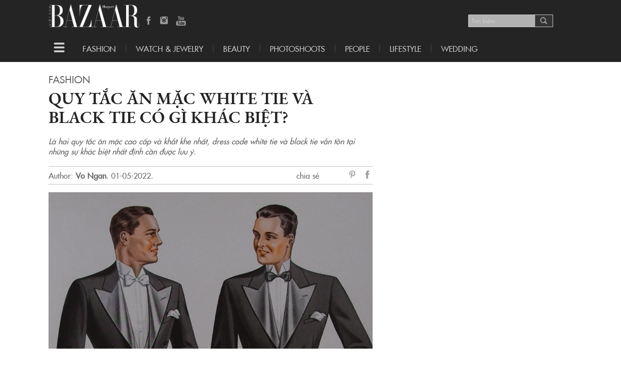

--- FILE ---
content_type: text/html; charset=UTF-8
request_url: https://backend.bazaarvietnam.vn/quy-tac-an-mac-white-tie-va-black-tie-co-gi-khac-biet/
body_size: 20471
content:
<!doctype html> <!--[if lt IE 7]><html lang="vi-VN" class="no-js lt-ie9 lt-ie8 lt-ie7"> <![endif]--> <!--[if (IE 7)&!(IEMobile)]><html lang="vi-VN" class="no-js lt-ie9 lt-ie8"><![endif]--> <!--[if (IE 8)&!(IEMobile)]><html lang="vi-VN" class="no-js lt-ie9"><![endif]--> <!--[if gt IE 8]><!--><html lang="vi-VN" class="no-js"><!--<![endif]--><head><meta charset="utf-8"><meta http-equiv="X-UA-Compatible" content="IE=edge,chrome=1"><meta name="HandheldFriendly" content="True"><meta name="MobileOptimized" content="320"><meta name="viewport" content="width=device-width, initial-scale=1.0"/><link rel="apple-touch-icon" href="https://backend.bazaarvietnam.vn/wp-content/themes/harpersbazaar/library/images/apple-icon-touch.png"><link rel="icon" href="https://backend.bazaarvietnam.vn/wp-content/themes/harpersbazaar/favicon.ico"> <!--[if IE]><link rel="shortcut icon" href="https://backend.bazaarvietnam.vn/wp-content/themes/harpersbazaar/favicon.ico"> <![endif]--><meta name="msapplication-TileColor" content="#f01d4f"><meta name="msapplication-TileImage" content="https://backend.bazaarvietnam.vn/wp-content/themes/harpersbazaar/library/images/win8-tile-icon.png"><meta property="fb:app_id" content="207052862962895" /><meta name='robots' content='index, follow, max-image-preview:large, max-snippet:-1, max-video-preview:-1' /><title>Những điểm khác biệt giữa white tie và black tie | Dress code</title><meta name="description" content="Là hai quy tắc ăn mặc cao cấp và khắt khe nhất, dress code white tie và black tie vẫn tồn tại những sự khác biệt nhất định cần được lưu ý." /><link rel="canonical" href="https://bazaarvietnam.vn/quy-tac-an-mac-white-tie-va-black-tie-co-gi-khac-biet/" /><meta property="og:locale" content="en_US" /><meta property="og:type" content="article" /><meta property="og:title" content="Quy tắc ăn mặc white tie và black tie có gì khác biệt? | Harper&#039;s Bazaar" /><meta property="og:description" content="Là hai quy tắc ăn mặc cao cấp và khắt khe nhất, dress code white tie và black tie vẫn tồn tại những sự khác biệt nhất định cần được lưu ý." /><meta property="og:url" content="https://bazaarvietnam.vn/quy-tac-an-mac-white-tie-va-black-tie-co-gi-khac-biet/" /><meta property="og:site_name" content="Harper&#039;s Bazaar Việt Nam" /><meta property="article:publisher" content="https://www.facebook.com/HarpersBazaarVN/" /><meta property="article:published_time" content="2022-05-01T00:00:55+00:00" /><meta property="article:modified_time" content="2022-04-26T17:55:43+00:00" /><meta property="og:image" content="https://bazaarvietnam.vn/wp-content/uploads/2022/04/BZ-su-khac-biet-dress-code-white-tie-black-tie-03.jpg" /><meta property="og:image:width" content="1000" /><meta property="og:image:height" content="792" /><meta property="og:image:type" content="image/jpeg" /><meta name="author" content="Vo Ngan" /><meta name="twitter:label1" content="Written by" /><meta name="twitter:data1" content="Vo Ngan" /><meta name="twitter:label2" content="Est. reading time" /><meta name="twitter:data2" content="9 minutes" /> <script type="application/ld+json" class="yoast-schema-graph">{"@context":"https://schema.org","@graph":[{"@type":"Article","@id":"https://bazaarvietnam.vn/quy-tac-an-mac-white-tie-va-black-tie-co-gi-khac-biet/#article","isPartOf":{"@id":"https://bazaarvietnam.vn/quy-tac-an-mac-white-tie-va-black-tie-co-gi-khac-biet/"},"author":{"name":"Vo Ngan","@id":"https://bazaarvietnam.vn/#/schema/person/dcc5885526c4c278b37b6560dbe12448"},"headline":"Quy tắc ăn mặc white tie và black tie có gì khác biệt?","datePublished":"2022-05-01T00:00:55+00:00","dateModified":"2022-04-26T17:55:43+00:00","mainEntityOfPage":{"@id":"https://bazaarvietnam.vn/quy-tac-an-mac-white-tie-va-black-tie-co-gi-khac-biet/"},"wordCount":2065,"publisher":{"@id":"https://bazaarvietnam.vn/#organization"},"image":{"@id":"https://bazaarvietnam.vn/quy-tac-an-mac-white-tie-va-black-tie-co-gi-khac-biet/#primaryimage"},"thumbnailUrl":"https://backend.bazaarvietnam.vn/wp-content/uploads/2022/04/BZ-su-khac-biet-dress-code-white-tie-black-tie-04.jpg","keywords":["dress code","white tie","black tie"],"articleSection":["Fashion"],"inLanguage":"en-US"},{"@type":"WebPage","@id":"https://bazaarvietnam.vn/quy-tac-an-mac-white-tie-va-black-tie-co-gi-khac-biet/","url":"https://bazaarvietnam.vn/quy-tac-an-mac-white-tie-va-black-tie-co-gi-khac-biet/","name":"Những điểm khác biệt giữa white tie và black tie | Dress code","isPartOf":{"@id":"https://bazaarvietnam.vn/#website"},"primaryImageOfPage":{"@id":"https://bazaarvietnam.vn/quy-tac-an-mac-white-tie-va-black-tie-co-gi-khac-biet/#primaryimage"},"image":{"@id":"https://bazaarvietnam.vn/quy-tac-an-mac-white-tie-va-black-tie-co-gi-khac-biet/#primaryimage"},"thumbnailUrl":"https://bazaarvietnam.vn/wp-content/uploads/2022/04/BZ-su-khac-biet-dress-code-white-tie-black-tie-04.jpg","datePublished":"2022-05-01T00:00:55+00:00","dateModified":"2022-04-26T17:55:43+00:00","description":"Là hai quy tắc ăn mặc cao cấp và khắt khe nhất, dress code white tie và black tie vẫn tồn tại những sự khác biệt nhất định cần được lưu ý.","breadcrumb":{"@id":"https://bazaarvietnam.vn/quy-tac-an-mac-white-tie-va-black-tie-co-gi-khac-biet/#breadcrumb"},"inLanguage":"en-US","potentialAction":[{"@type":"ReadAction","target":["https://bazaarvietnam.vn/quy-tac-an-mac-white-tie-va-black-tie-co-gi-khac-biet/"]}]},{"@type":"ImageObject","inLanguage":"en-US","@id":"https://bazaarvietnam.vn/quy-tac-an-mac-white-tie-va-black-tie-co-gi-khac-biet/#primaryimage","url":"https://backend.bazaarvietnam.vn/wp-content/uploads/2022/04/BZ-su-khac-biet-dress-code-white-tie-black-tie-04.jpg","contentUrl":"https://backend.bazaarvietnam.vn/wp-content/uploads/2022/04/BZ-su-khac-biet-dress-code-white-tie-black-tie-04.jpg","width":1000,"height":790},{"@type":"BreadcrumbList","@id":"https://bazaarvietnam.vn/quy-tac-an-mac-white-tie-va-black-tie-co-gi-khac-biet/#breadcrumb","itemListElement":[{"@type":"ListItem","position":1,"name":"Home","item":"https://bazaarvietnam.vn/"},{"@type":"ListItem","position":2,"name":"Quy tắc ăn mặc white tie và black tie có gì khác biệt?"}]},{"@type":"WebSite","@id":"https://bazaarvietnam.vn/#website","url":"https://bazaarvietnam.vn/","name":"Harper&#039;s Bazaar Việt Nam","description":"Tạp chí thời trang &amp; làm đẹp cao cấp hàng đầu thế giới","publisher":{"@id":"https://bazaarvietnam.vn/#organization"},"potentialAction":[{"@type":"SearchAction","target":{"@type":"EntryPoint","urlTemplate":"https://bazaarvietnam.vn/?s={search_term_string}"},"query-input":"required name=search_term_string"}],"inLanguage":"en-US"},{"@type":"Organization","@id":"https://bazaarvietnam.vn/#organization","name":"Công ty TNHH Truyền Thông Hoa Mặt Trời","url":"https://bazaarvietnam.vn/","logo":{"@type":"ImageObject","inLanguage":"en-US","@id":"https://bazaarvietnam.vn/#/schema/logo/image/","url":"https://bazaarvietnam.vn/wp-content/uploads/2024/03/BAZAAR_1200X631.jpg","contentUrl":"https://bazaarvietnam.vn/wp-content/uploads/2024/03/BAZAAR_1200X631.jpg","width":1200,"height":630,"caption":"Công ty TNHH Truyền Thông Hoa Mặt Trời"},"image":{"@id":"https://bazaarvietnam.vn/#/schema/logo/image/"},"sameAs":["https://www.facebook.com/HarpersBazaarVN/","https://www.facebook.com/HarpersBazaarVN/app/168188869963563/","https://www.pinterest.com/pin/468444798734756808/","https://www.youtube.com/channel/UCMEtjxDx41c1OStiFYgdyJA"]},{"@type":"Person","@id":"https://bazaarvietnam.vn/#/schema/person/dcc5885526c4c278b37b6560dbe12448","name":"Vo Ngan","url":"https://bazaarvietnam.vn/author/vdkngan/"}]}</script> <link rel="alternate" type="application/rss+xml" title="Harper&#039;s Bazaar Việt Nam &raquo; Feed" href="https://backend.bazaarvietnam.vn/feed/" /><link rel="alternate" type="application/rss+xml" title="Harper&#039;s Bazaar Việt Nam &raquo; Comments Feed" href="https://backend.bazaarvietnam.vn/comments/feed/" /> <script type="text/javascript">window._wpemojiSettings = {"baseUrl":"https:\/\/s.w.org\/images\/core\/emoji\/14.0.0\/72x72\/","ext":".png","svgUrl":"https:\/\/s.w.org\/images\/core\/emoji\/14.0.0\/svg\/","svgExt":".svg","source":{"concatemoji":"https:\/\/backend.bazaarvietnam.vn\/wp-includes\/js\/wp-emoji-release.min.js"}};
/*! This file is auto-generated */
!function(i,n){var o,s,e;function c(e){try{var t={supportTests:e,timestamp:(new Date).valueOf()};sessionStorage.setItem(o,JSON.stringify(t))}catch(e){}}function p(e,t,n){e.clearRect(0,0,e.canvas.width,e.canvas.height),e.fillText(t,0,0);var t=new Uint32Array(e.getImageData(0,0,e.canvas.width,e.canvas.height).data),r=(e.clearRect(0,0,e.canvas.width,e.canvas.height),e.fillText(n,0,0),new Uint32Array(e.getImageData(0,0,e.canvas.width,e.canvas.height).data));return t.every(function(e,t){return e===r[t]})}function u(e,t,n){switch(t){case"flag":return n(e,"\ud83c\udff3\ufe0f\u200d\u26a7\ufe0f","\ud83c\udff3\ufe0f\u200b\u26a7\ufe0f")?!1:!n(e,"\ud83c\uddfa\ud83c\uddf3","\ud83c\uddfa\u200b\ud83c\uddf3")&&!n(e,"\ud83c\udff4\udb40\udc67\udb40\udc62\udb40\udc65\udb40\udc6e\udb40\udc67\udb40\udc7f","\ud83c\udff4\u200b\udb40\udc67\u200b\udb40\udc62\u200b\udb40\udc65\u200b\udb40\udc6e\u200b\udb40\udc67\u200b\udb40\udc7f");case"emoji":return!n(e,"\ud83e\udef1\ud83c\udffb\u200d\ud83e\udef2\ud83c\udfff","\ud83e\udef1\ud83c\udffb\u200b\ud83e\udef2\ud83c\udfff")}return!1}function f(e,t,n){var r="undefined"!=typeof WorkerGlobalScope&&self instanceof WorkerGlobalScope?new OffscreenCanvas(300,150):i.createElement("canvas"),a=r.getContext("2d",{willReadFrequently:!0}),o=(a.textBaseline="top",a.font="600 32px Arial",{});return e.forEach(function(e){o[e]=t(a,e,n)}),o}function t(e){var t=i.createElement("script");t.src=e,t.defer=!0,i.head.appendChild(t)}"undefined"!=typeof Promise&&(o="wpEmojiSettingsSupports",s=["flag","emoji"],n.supports={everything:!0,everythingExceptFlag:!0},e=new Promise(function(e){i.addEventListener("DOMContentLoaded",e,{once:!0})}),new Promise(function(t){var n=function(){try{var e=JSON.parse(sessionStorage.getItem(o));if("object"==typeof e&&"number"==typeof e.timestamp&&(new Date).valueOf()<e.timestamp+604800&&"object"==typeof e.supportTests)return e.supportTests}catch(e){}return null}();if(!n){if("undefined"!=typeof Worker&&"undefined"!=typeof OffscreenCanvas&&"undefined"!=typeof URL&&URL.createObjectURL&&"undefined"!=typeof Blob)try{var e="postMessage("+f.toString()+"("+[JSON.stringify(s),u.toString(),p.toString()].join(",")+"));",r=new Blob([e],{type:"text/javascript"}),a=new Worker(URL.createObjectURL(r),{name:"wpTestEmojiSupports"});return void(a.onmessage=function(e){c(n=e.data),a.terminate(),t(n)})}catch(e){}c(n=f(s,u,p))}t(n)}).then(function(e){for(var t in e)n.supports[t]=e[t],n.supports.everything=n.supports.everything&&n.supports[t],"flag"!==t&&(n.supports.everythingExceptFlag=n.supports.everythingExceptFlag&&n.supports[t]);n.supports.everythingExceptFlag=n.supports.everythingExceptFlag&&!n.supports.flag,n.DOMReady=!1,n.readyCallback=function(){n.DOMReady=!0}}).then(function(){return e}).then(function(){var e;n.supports.everything||(n.readyCallback(),(e=n.source||{}).concatemoji?t(e.concatemoji):e.wpemoji&&e.twemoji&&(t(e.twemoji),t(e.wpemoji)))}))}((window,document),window._wpemojiSettings);</script> <style type="text/css">img.wp-smiley,
img.emoji {
	display: inline !important;
	border: none !important;
	box-shadow: none !important;
	height: 1em !important;
	width: 1em !important;
	margin: 0 0.07em !important;
	vertical-align: -0.1em !important;
	background: none !important;
	padding: 0 !important;
}</style><link rel='stylesheet' id='wp-block-library-css' href='https://backend.bazaarvietnam.vn/wp-includes/css/dist/block-library/style.min.css' type='text/css' media='all' /><style id='classic-theme-styles-inline-css' type='text/css'>/*! This file is auto-generated */
.wp-block-button__link{color:#fff;background-color:#32373c;border-radius:9999px;box-shadow:none;text-decoration:none;padding:calc(.667em + 2px) calc(1.333em + 2px);font-size:1.125em}.wp-block-file__button{background:#32373c;color:#fff;text-decoration:none}</style><style id='global-styles-inline-css' type='text/css'>body{--wp--preset--color--black: #000000;--wp--preset--color--cyan-bluish-gray: #abb8c3;--wp--preset--color--white: #ffffff;--wp--preset--color--pale-pink: #f78da7;--wp--preset--color--vivid-red: #cf2e2e;--wp--preset--color--luminous-vivid-orange: #ff6900;--wp--preset--color--luminous-vivid-amber: #fcb900;--wp--preset--color--light-green-cyan: #7bdcb5;--wp--preset--color--vivid-green-cyan: #00d084;--wp--preset--color--pale-cyan-blue: #8ed1fc;--wp--preset--color--vivid-cyan-blue: #0693e3;--wp--preset--color--vivid-purple: #9b51e0;--wp--preset--gradient--vivid-cyan-blue-to-vivid-purple: linear-gradient(135deg,rgba(6,147,227,1) 0%,rgb(155,81,224) 100%);--wp--preset--gradient--light-green-cyan-to-vivid-green-cyan: linear-gradient(135deg,rgb(122,220,180) 0%,rgb(0,208,130) 100%);--wp--preset--gradient--luminous-vivid-amber-to-luminous-vivid-orange: linear-gradient(135deg,rgba(252,185,0,1) 0%,rgba(255,105,0,1) 100%);--wp--preset--gradient--luminous-vivid-orange-to-vivid-red: linear-gradient(135deg,rgba(255,105,0,1) 0%,rgb(207,46,46) 100%);--wp--preset--gradient--very-light-gray-to-cyan-bluish-gray: linear-gradient(135deg,rgb(238,238,238) 0%,rgb(169,184,195) 100%);--wp--preset--gradient--cool-to-warm-spectrum: linear-gradient(135deg,rgb(74,234,220) 0%,rgb(151,120,209) 20%,rgb(207,42,186) 40%,rgb(238,44,130) 60%,rgb(251,105,98) 80%,rgb(254,248,76) 100%);--wp--preset--gradient--blush-light-purple: linear-gradient(135deg,rgb(255,206,236) 0%,rgb(152,150,240) 100%);--wp--preset--gradient--blush-bordeaux: linear-gradient(135deg,rgb(254,205,165) 0%,rgb(254,45,45) 50%,rgb(107,0,62) 100%);--wp--preset--gradient--luminous-dusk: linear-gradient(135deg,rgb(255,203,112) 0%,rgb(199,81,192) 50%,rgb(65,88,208) 100%);--wp--preset--gradient--pale-ocean: linear-gradient(135deg,rgb(255,245,203) 0%,rgb(182,227,212) 50%,rgb(51,167,181) 100%);--wp--preset--gradient--electric-grass: linear-gradient(135deg,rgb(202,248,128) 0%,rgb(113,206,126) 100%);--wp--preset--gradient--midnight: linear-gradient(135deg,rgb(2,3,129) 0%,rgb(40,116,252) 100%);--wp--preset--font-size--small: 13px;--wp--preset--font-size--medium: 20px;--wp--preset--font-size--large: 36px;--wp--preset--font-size--x-large: 42px;--wp--preset--spacing--20: 0.44rem;--wp--preset--spacing--30: 0.67rem;--wp--preset--spacing--40: 1rem;--wp--preset--spacing--50: 1.5rem;--wp--preset--spacing--60: 2.25rem;--wp--preset--spacing--70: 3.38rem;--wp--preset--spacing--80: 5.06rem;--wp--preset--shadow--natural: 6px 6px 9px rgba(0, 0, 0, 0.2);--wp--preset--shadow--deep: 12px 12px 50px rgba(0, 0, 0, 0.4);--wp--preset--shadow--sharp: 6px 6px 0px rgba(0, 0, 0, 0.2);--wp--preset--shadow--outlined: 6px 6px 0px -3px rgba(255, 255, 255, 1), 6px 6px rgba(0, 0, 0, 1);--wp--preset--shadow--crisp: 6px 6px 0px rgba(0, 0, 0, 1);}:where(.is-layout-flex){gap: 0.5em;}:where(.is-layout-grid){gap: 0.5em;}body .is-layout-flow > .alignleft{float: left;margin-inline-start: 0;margin-inline-end: 2em;}body .is-layout-flow > .alignright{float: right;margin-inline-start: 2em;margin-inline-end: 0;}body .is-layout-flow > .aligncenter{margin-left: auto !important;margin-right: auto !important;}body .is-layout-constrained > .alignleft{float: left;margin-inline-start: 0;margin-inline-end: 2em;}body .is-layout-constrained > .alignright{float: right;margin-inline-start: 2em;margin-inline-end: 0;}body .is-layout-constrained > .aligncenter{margin-left: auto !important;margin-right: auto !important;}body .is-layout-constrained > :where(:not(.alignleft):not(.alignright):not(.alignfull)){max-width: var(--wp--style--global--content-size);margin-left: auto !important;margin-right: auto !important;}body .is-layout-constrained > .alignwide{max-width: var(--wp--style--global--wide-size);}body .is-layout-flex{display: flex;}body .is-layout-flex{flex-wrap: wrap;align-items: center;}body .is-layout-flex > *{margin: 0;}body .is-layout-grid{display: grid;}body .is-layout-grid > *{margin: 0;}:where(.wp-block-columns.is-layout-flex){gap: 2em;}:where(.wp-block-columns.is-layout-grid){gap: 2em;}:where(.wp-block-post-template.is-layout-flex){gap: 1.25em;}:where(.wp-block-post-template.is-layout-grid){gap: 1.25em;}.has-black-color{color: var(--wp--preset--color--black) !important;}.has-cyan-bluish-gray-color{color: var(--wp--preset--color--cyan-bluish-gray) !important;}.has-white-color{color: var(--wp--preset--color--white) !important;}.has-pale-pink-color{color: var(--wp--preset--color--pale-pink) !important;}.has-vivid-red-color{color: var(--wp--preset--color--vivid-red) !important;}.has-luminous-vivid-orange-color{color: var(--wp--preset--color--luminous-vivid-orange) !important;}.has-luminous-vivid-amber-color{color: var(--wp--preset--color--luminous-vivid-amber) !important;}.has-light-green-cyan-color{color: var(--wp--preset--color--light-green-cyan) !important;}.has-vivid-green-cyan-color{color: var(--wp--preset--color--vivid-green-cyan) !important;}.has-pale-cyan-blue-color{color: var(--wp--preset--color--pale-cyan-blue) !important;}.has-vivid-cyan-blue-color{color: var(--wp--preset--color--vivid-cyan-blue) !important;}.has-vivid-purple-color{color: var(--wp--preset--color--vivid-purple) !important;}.has-black-background-color{background-color: var(--wp--preset--color--black) !important;}.has-cyan-bluish-gray-background-color{background-color: var(--wp--preset--color--cyan-bluish-gray) !important;}.has-white-background-color{background-color: var(--wp--preset--color--white) !important;}.has-pale-pink-background-color{background-color: var(--wp--preset--color--pale-pink) !important;}.has-vivid-red-background-color{background-color: var(--wp--preset--color--vivid-red) !important;}.has-luminous-vivid-orange-background-color{background-color: var(--wp--preset--color--luminous-vivid-orange) !important;}.has-luminous-vivid-amber-background-color{background-color: var(--wp--preset--color--luminous-vivid-amber) !important;}.has-light-green-cyan-background-color{background-color: var(--wp--preset--color--light-green-cyan) !important;}.has-vivid-green-cyan-background-color{background-color: var(--wp--preset--color--vivid-green-cyan) !important;}.has-pale-cyan-blue-background-color{background-color: var(--wp--preset--color--pale-cyan-blue) !important;}.has-vivid-cyan-blue-background-color{background-color: var(--wp--preset--color--vivid-cyan-blue) !important;}.has-vivid-purple-background-color{background-color: var(--wp--preset--color--vivid-purple) !important;}.has-black-border-color{border-color: var(--wp--preset--color--black) !important;}.has-cyan-bluish-gray-border-color{border-color: var(--wp--preset--color--cyan-bluish-gray) !important;}.has-white-border-color{border-color: var(--wp--preset--color--white) !important;}.has-pale-pink-border-color{border-color: var(--wp--preset--color--pale-pink) !important;}.has-vivid-red-border-color{border-color: var(--wp--preset--color--vivid-red) !important;}.has-luminous-vivid-orange-border-color{border-color: var(--wp--preset--color--luminous-vivid-orange) !important;}.has-luminous-vivid-amber-border-color{border-color: var(--wp--preset--color--luminous-vivid-amber) !important;}.has-light-green-cyan-border-color{border-color: var(--wp--preset--color--light-green-cyan) !important;}.has-vivid-green-cyan-border-color{border-color: var(--wp--preset--color--vivid-green-cyan) !important;}.has-pale-cyan-blue-border-color{border-color: var(--wp--preset--color--pale-cyan-blue) !important;}.has-vivid-cyan-blue-border-color{border-color: var(--wp--preset--color--vivid-cyan-blue) !important;}.has-vivid-purple-border-color{border-color: var(--wp--preset--color--vivid-purple) !important;}.has-vivid-cyan-blue-to-vivid-purple-gradient-background{background: var(--wp--preset--gradient--vivid-cyan-blue-to-vivid-purple) !important;}.has-light-green-cyan-to-vivid-green-cyan-gradient-background{background: var(--wp--preset--gradient--light-green-cyan-to-vivid-green-cyan) !important;}.has-luminous-vivid-amber-to-luminous-vivid-orange-gradient-background{background: var(--wp--preset--gradient--luminous-vivid-amber-to-luminous-vivid-orange) !important;}.has-luminous-vivid-orange-to-vivid-red-gradient-background{background: var(--wp--preset--gradient--luminous-vivid-orange-to-vivid-red) !important;}.has-very-light-gray-to-cyan-bluish-gray-gradient-background{background: var(--wp--preset--gradient--very-light-gray-to-cyan-bluish-gray) !important;}.has-cool-to-warm-spectrum-gradient-background{background: var(--wp--preset--gradient--cool-to-warm-spectrum) !important;}.has-blush-light-purple-gradient-background{background: var(--wp--preset--gradient--blush-light-purple) !important;}.has-blush-bordeaux-gradient-background{background: var(--wp--preset--gradient--blush-bordeaux) !important;}.has-luminous-dusk-gradient-background{background: var(--wp--preset--gradient--luminous-dusk) !important;}.has-pale-ocean-gradient-background{background: var(--wp--preset--gradient--pale-ocean) !important;}.has-electric-grass-gradient-background{background: var(--wp--preset--gradient--electric-grass) !important;}.has-midnight-gradient-background{background: var(--wp--preset--gradient--midnight) !important;}.has-small-font-size{font-size: var(--wp--preset--font-size--small) !important;}.has-medium-font-size{font-size: var(--wp--preset--font-size--medium) !important;}.has-large-font-size{font-size: var(--wp--preset--font-size--large) !important;}.has-x-large-font-size{font-size: var(--wp--preset--font-size--x-large) !important;}
.wp-block-navigation a:where(:not(.wp-element-button)){color: inherit;}
:where(.wp-block-post-template.is-layout-flex){gap: 1.25em;}:where(.wp-block-post-template.is-layout-grid){gap: 1.25em;}
:where(.wp-block-columns.is-layout-flex){gap: 2em;}:where(.wp-block-columns.is-layout-grid){gap: 2em;}
.wp-block-pullquote{font-size: 1.5em;line-height: 1.6;}</style><link rel='stylesheet' id='photoswipe-stylesheet-css' href='https://backend.bazaarvietnam.vn/wp-content/themes/harpersbazaar/library/photoswipe/photoswipe.css' type='text/css' media='all' /><link rel='stylesheet' id='photoswipeskin-stylesheet-css' href='https://backend.bazaarvietnam.vn/wp-content/themes/harpersbazaar/library/photoswipe/default-skin/default-skin.css' type='text/css' media='all' /><link rel='stylesheet' id='bones-stylesheet-css' href='https://backend.bazaarvietnam.vn/wp-content/themes/harpersbazaar/library/css/style.css' type='text/css' media='all' /><link rel='stylesheet' id='slick-stylesheet-css' href='https://backend.bazaarvietnam.vn/wp-content/themes/harpersbazaar/library/js/libs/slick/slick.css' type='text/css' media='all' /><link rel='stylesheet' id='slick-theme-css' href='https://backend.bazaarvietnam.vn/wp-content/themes/harpersbazaar/library/js/libs/slick/slick-theme.css' type='text/css' media='all' /><link rel='stylesheet' id='bones-stylesheet-ads-css' href='https://backend.bazaarvietnam.vn/wp-content/themes/harpersbazaar/library/css/ads.css' type='text/css' media='all' /> <!--[if lt IE 9]><link rel='stylesheet' id='bones-ie-only-css' href='https://backend.bazaarvietnam.vn/wp-content/themes/harpersbazaar/library/css/ie.css' type='text/css' media='all' /> <![endif]--> <script type='text/javascript' src='https://backend.bazaarvietnam.vn/wp-includes/js/jquery/jquery.min.js' id='jquery-core-js'></script> <link rel="https://api.w.org/" href="https://backend.bazaarvietnam.vn/wp-json/" /><link rel="alternate" type="application/json" href="https://backend.bazaarvietnam.vn/wp-json/wp/v2/posts/2631652" /><link rel='shortlink' href='https://backend.bazaarvietnam.vn/?p=2631652' /><link rel="alternate" type="application/json+oembed" href="https://backend.bazaarvietnam.vn/wp-json/oembed/1.0/embed?url=https%3A%2F%2Fbackend.bazaarvietnam.vn%2Fquy-tac-an-mac-white-tie-va-black-tie-co-gi-khac-biet%2F" /> <script type="text/javascript" >jQuery(document).ready(function($) {
			var postNotIn = [2631652];
			var tmpHistory = [];
			var postNextElements = [];
			//Insert Ads
			var currentPostId = 2631652;
			var w = $(window).width() -20;
			var h = w * 2; //Tỷ lệ hình 1x2
			var inpageAds = $(".article-wrapper .inpage-ad").first();
			var flagAdImg = false;
			if($(".article-wrapper .inpage-ad").length > 0 && w <=460 ) { 
				//var number_paragraphs = parseInt($('.entry-content').find('p').size() / 2);
				if( $(".entry-content").last().find( ".inpage-ad" ).length == 0) {
					var $adParagraph = $(".entry-content").last().find("p").filter(function( index ) {
						return index === 2
					});
					if(inpageAds.find("img").length) {
						//Chỉ parse dữ liệu khi quảng cáo async nó đã load đc hình
						$adParagraph.after( inpageAds.clone() );
						//Show mobile only
						$('.inpage-wrapper').css({width: w,height: h});
						$('.inpage-bg-wrapper').css({
							width: w,
							height: h,
							clip: 'rect(0px,' + w +'px,' + h + 'px,0px)'
						});
					} else {
						//Đợi 2s và check lại
						let timerAdsId= setInterval(() => {
							if(inpageAds.find("img").length && flagAdImg == false) {
								var $adParagraph = $(".entry-content").first().find("p").filter(function( index ) {
									return index === 2
								});
								//Chỉ parse dữ liệu khi quảng cáo async nó đã load đc hình
								$adParagraph.after( inpageAds.clone() );
								//Show mobile only
								$('.inpage-wrapper').css({width: w,height: h});
								$('.inpage-bg-wrapper').css({
									width: w,
									height: h,
									clip: 'rect(0px,' + w +'px,' + h + 'px,0px)'
								});
								flagAdImg = true;
							}
						}, 2000);
						// Clear intervals after 5 sec with the timer id 
						setTimeout(() => { clearInterval(timerAdsId); }, 5000);
					}
				} 
			}	
			$(window).scroll(function() {
				if($('.line-sepa').last().length) {
					var footerPos = $('.line-sepa').last().position().top;
					//console.log("footer pos: " + footerPos);
					var pos = $(window).scrollTop();
					//console.log("scrollTop pos: " + pos);
					//console.log("screen height: " + screen.height);
					//console.log("screen pos +  height: " + (pos + screen.height * 4));
					// Load next article
					if (pos + (screen.height*8) > footerPos) {
						if ($(".centil-infinite-scroll").last().hasClass('working')) {
							return false;
						} else {
							$(".centil-infinite-scroll").last().addClass('working');
						}
			
						var centilNextPostId = $(".centil-infinite-scroll").last().text();
						postNotIn.push(centilNextPostId); 
						var data = {
							'action': 'centil_is',
							'centilNextPostId': centilNextPostId,
							'centilPostNotInt': postNotIn
						};  
						if(data.centilNextPostId !== "" && postNextElements.includes(data.centilNextPostId) == false) {
							jQuery.post('https://backend.bazaarvietnam.vn/wp-admin/admin-ajax.php', data, function(response) {
								postNextElements.push(data.centilNextPostId);
								console.log("DATA NEXT POSTS: ");
								console.log(postNextElements);
								//insert new post
								$(".centil-infinite-scroll").last().after(response);   
								if(inpageAds.length > 0 && w <=460 ) {
									if( $(".content-" + data.centilNextPostId).find( ".inpage-ad" ).length == 0) {
										var $adParagraph = $(".content-"  + data.centilNextPostId).find("p").filter(function( index ) {
											return index === 2
										});
										$adParagraph.after( inpageAds.clone() );
									} 
								}
							}, 'html');
						}
					}
				}
	
				// Update new URL
				var currId = $(".centil-post-header").first().attr("id");
				var currUrl = $(".centil-post-header").first().attr("url");
				var currTitle = $(".centil-post-header").first().attr("title");
	
				if ($(".centil-post-header").length > 1 && history.pushState) {
					for (var i=0; i<$(".centil-post-header").length; i++) {
						if (pos+(screen.height/2) >= $(".centil-post-header").eq(i).next().position().top) {
							currId = $(".centil-post-header").eq(i).attr("id");
							currUrl = $(".centil-post-header").eq(i).attr("url");
							currTitle = $(".centil-post-header").eq(i).attr("title");
						}
					}
				}
				if (location.href != currUrl) {
					//console.log(currId);
					if(tmpHistory.includes(currId) == false) {
						history.pushState({}, currTitle, currUrl + "#post-" + currId);
						tmpHistory.push(currId); 
					}
				}
			});
			window.onpopstate = function(event) {
				var hash = window.location.hash.substr(1);
				if(hash.length) {
					$('html, body').animate({
						scrollTop: $("#" + hash).offset().top
					}, 1000);
				} else {
					$('html, body').animate({
						scrollTop: 0
					}, 1000);
				}
			}; 
		});</script> <meta name="onesignal" content="wordpress-plugin"/> <script>window.OneSignal = window.OneSignal || [];

      OneSignal.push( function() {
        OneSignal.SERVICE_WORKER_UPDATER_PATH = 'OneSignalSDKUpdaterWorker.js';
                      OneSignal.SERVICE_WORKER_PATH = 'OneSignalSDKWorker.js';
                      OneSignal.SERVICE_WORKER_PARAM = { scope: '/wp-content/plugins/onesignal-free-web-push-notifications/sdk_files/push/onesignal/' };
        OneSignal.setDefaultNotificationUrl("https://backend.bazaarvietnam.vn");
        var oneSignal_options = {};
        window._oneSignalInitOptions = oneSignal_options;

        oneSignal_options['wordpress'] = true;
oneSignal_options['appId'] = 'c72983c6-f307-463c-a80c-6b510ce5277b';
oneSignal_options['allowLocalhostAsSecureOrigin'] = true;
oneSignal_options['welcomeNotification'] = { };
oneSignal_options['welcomeNotification']['disable'] = true;
oneSignal_options['path'] = "https://backend.bazaarvietnam.vn/wp-content/plugins/onesignal-free-web-push-notifications/sdk_files/";
oneSignal_options['promptOptions'] = { };
                OneSignal.init(window._oneSignalInitOptions);
                      });

      function documentInitOneSignal() {
        var oneSignal_elements = document.getElementsByClassName("OneSignal-prompt");

        var oneSignalLinkClickHandler = function(event) { OneSignal.push(['registerForPushNotifications']); event.preventDefault(); };        for(var i = 0; i < oneSignal_elements.length; i++)
          oneSignal_elements[i].addEventListener('click', oneSignalLinkClickHandler, false);
      }

      if (document.readyState === 'complete') {
           documentInitOneSignal();
      }
      else {
           window.addEventListener("load", function(event){
               documentInitOneSignal();
          });
      }</script> 
  <script async src="https://www.googletagmanager.com/gtag/js?id=AW-984667175"></script> <script>window.dataLayer = window.dataLayer || []; function gtag(){dataLayer.push(arguments);} gtag('js', new Date()); gtag('config', 'AW-984667175');</script>  <script>gtag('event', 'conversion', {'send_to': 'AW-984667175/nZdLCNW895QBEKeow9UD'});</script> </head><body class="post-template-default single single-post postid-2631652 single-format-standard"> <script>window.fbAsyncInit = function() {
		FB.init({
		  appId            : '207052862962895',
		  autoLogAppEvents : true,
		  xfbml            : true,
		  version          : 'v10.0'
		});
	  };</script> <script async defer crossorigin="anonymous" src="https://connect.facebook.net/en_US/sdk.js"></script>  <noscript><iframe src="//www.googletagmanager.com/ns.html?id=GTM-55Z7F8"
 height="0" width="0" style="display:none;visibility:hidden"></iframe></noscript> <script>(function(w,d,s,l,i){w[l]=w[l]||[];w[l].push({'gtm.start':
	new Date().getTime(),event:'gtm.js'});var f=d.getElementsByTagName(s)[0],
	j=d.createElement(s),dl=l!='dataLayer'?'&l='+l:'';j.async=true;j.src=
	'//www.googletagmanager.com/gtm.js?id='+i+dl;f.parentNode.insertBefore(j,f);
	})(window,document,'script','dataLayer','GTM-TJGVZS');</script> 
 <script async src="https://www.googletagmanager.com/gtag/js?id=G-4REK5NNDR8"></script> <script>window.dataLayer = window.dataLayer || [];
  function gtag(){dataLayer.push(arguments);}
  gtag('js', new Date());

  gtag('config', 'G-4REK5NNDR8');</script> <nav class="navigation"><div class="full-logo"> <a class="logo--anchor" href="/"> <img src="https://backend.bazaarvietnam.vn/wp-content/themes/harpersbazaar/library/images/black-logo.png"/> </a></div> <span class="navigation--close icon-X"></span><div class="navigation--wrapper"><div class="navigation--nav-menu"><ul id="menu-left-menu" class="full-nav clearfix"><li id="menu-item-2556256" class="menu-item menu-item-type-taxonomy menu-item-object-category current-post-ancestor current-menu-parent current-post-parent menu-item-has-children menu-item-2556256 dropdown"><a title="FASHION" href="https://backend.bazaarvietnam.vn/thoi-trang/" class="dropdown-toggle">FASHION<span class="nav-desc">Các ngôi sao đang lăng xê xu hướng thời trang nào? Bí quyết ăn mặc của họ ra sao? Những mẫu thiết kế nào đang hot? Cùng cập nhật các tin thời trang trong và ngoài nước mới nhất.</span></a> <button class="dropdown-toggle dropdown-toggle-custom" type="button" data-toggle="dropdown"> <span class="arrow"></span> </button><ul role="menu" class="dropdown-menu"><div class="submenu-wrapper"><li id="menu-item-2636594" class="menu-item menu-item-type-taxonomy menu-item-object-category menu-item-2636594"><a title="RUNWAY" href="https://backend.bazaarvietnam.vn/thoi-trang/runway/">RUNWAY</a></li><li id="menu-item-2636593" class="menu-item menu-item-type-custom menu-item-object-custom menu-item-2636593"><a title="AVIFW" href="/tag/tuan-le-thoi-trang-quoc-te-viet-nam/">AVIFW</a></li><li id="menu-item-2501278" class="menu-item menu-item-type-taxonomy menu-item-object-brand-category menu-item-2501278"><a title="FASHION BRANDS" href="https://backend.bazaarvietnam.vn/brand-category/thuong-hieu-thoi-trang/">FASHION BRANDS</a></li><li id="menu-item-2553162" class="menu-item menu-item-type-custom menu-item-object-custom menu-item-2553162"><a title="VOCABULARY" href="http://vocabulary/">VOCABULARY</a></li></div></ul></li><li id="menu-item-2553160" class="menu-item menu-item-type-custom menu-item-object-custom menu-item-has-children menu-item-2553160 dropdown"><a title="WATCH &amp; JEWELRY" href="#" class="dropdown-toggle">WATCH &#038; JEWELRY</a> <button class="dropdown-toggle dropdown-toggle-custom" type="button" data-toggle="dropdown"> <span class="arrow"></span> </button><ul role="menu" class="dropdown-menu"><div class="submenu-wrapper"><li id="menu-item-2863031" class="menu-item menu-item-type-taxonomy menu-item-object-category menu-item-2863031"><a title="WATCH" href="https://backend.bazaarvietnam.vn/dong-ho/">WATCH</a></li><li id="menu-item-2861338" class="menu-item menu-item-type-taxonomy menu-item-object-category menu-item-2861338"><a title="JEWELRY" href="https://backend.bazaarvietnam.vn/trang-suc/">JEWELRY</a></li><li id="menu-item-2631629" class="menu-item menu-item-type-taxonomy menu-item-object-brand-category menu-item-2631629"><a title="JEWELRY &amp; WATCHES BRANDS" href="https://backend.bazaarvietnam.vn/brand-category/thuong-hieu-kim-hoan-dong-ho/">JEWELRY &#038; WATCHES BRANDS</a></li></div></ul></li><li id="menu-item-2556393" class="menu-item menu-item-type-taxonomy menu-item-object-category menu-item-has-children menu-item-2556393 dropdown"><a title="BEAUTY" href="https://backend.bazaarvietnam.vn/lam-dep/" class="dropdown-toggle">BEAUTY<span class="nav-desc">Không có phụ nữ xấu, chỉ có phụ nữ không biết cách làm đẹp. Những tin làm đẹp của Harper’s Bazaar Vietnam giúp bạn tiếp cận những phương pháp làm đẹp mới nhất trong và ngoài nước.</span></a> <button class="dropdown-toggle dropdown-toggle-custom" type="button" data-toggle="dropdown"> <span class="arrow"></span> </button><ul role="menu" class="dropdown-menu"><div class="submenu-wrapper"><li id="menu-item-2788865" class="menu-item menu-item-type-custom menu-item-object-custom menu-item-2788865"><a title="TÂM LÝ" href="/tag/tam-ly/">TÂM LÝ</a></li><li id="menu-item-2501279" class="menu-item menu-item-type-taxonomy menu-item-object-brand-category menu-item-2501279"><a title="BEAUTY BRANDS" href="https://backend.bazaarvietnam.vn/brand-category/thuong-hieu-my-pham/">BEAUTY BRANDS</a></li></div></ul></li><li id="menu-item-2501275" class="menu-item menu-item-type-taxonomy menu-item-object-category menu-item-2501275"><a title="PHOTOSHOOTS" href="https://backend.bazaarvietnam.vn/fashion-beauty-spread/">PHOTOSHOOTS<span class="nav-desc">Nhiếp ảnh chính là nghệ thuật. Hãy ngắm những tấm ảnh đẹp của các nhiếp ảnh gia hàng đầu Việt Nam và thế giới để lấy cảm hứng cho những tấm ảnh của chính bạn.</span></a></li><li id="menu-item-2553161" class="menu-item menu-item-type-custom menu-item-object-custom menu-item-2553161"><a title="PEOPLE" href="/nhan-vat">PEOPLE</a></li><li id="menu-item-2501269" class="menu-item menu-item-type-taxonomy menu-item-object-category menu-item-2501269"><a title="LIFESTYLE" href="https://backend.bazaarvietnam.vn/lifestyle/">LIFESTYLE<span class="nav-desc">Lifestyle – Phong cách sống nói lên tính cách và quyết định sự thành đạt của con người. Harper’s Bazaar Vietnam giới thiệu với bạn những bí quyết hưởng thụ cuộc sống trọn vẹn nhất.</span></a></li><li id="menu-item-2888629" class="menu-item menu-item-type-taxonomy menu-item-object-category menu-item-2888629"><a title="BRIDAL" href="https://backend.bazaarvietnam.vn/wedding/">BRIDAL</a></li></ul><div><nav role="navigation"><ul id="menu-footer-menu" class="full-nav statics-nav clearfix"><li id="menu-item-5967" class="menu-item menu-item-type-post_type menu-item-object-page menu-item-5967"><a href="https://backend.bazaarvietnam.vn/gioi-thieu-harpers-bazaar-viet-nam/">Giới thiệu Harper&#8217;s Bazaar</a></li><li id="menu-item-42527" class="menu-item menu-item-type-post_type menu-item-object-page menu-item-42527"><a href="https://backend.bazaarvietnam.vn/dat-tap-chi-harpers-bazaar-dai-han/">Đặt tạp chí dài hạn</a></li><li id="menu-item-5956" class="menu-item menu-item-type-post_type menu-item-object-page menu-item-5956"><a href="https://backend.bazaarvietnam.vn/quang-cao/">Quảng cáo</a></li><li id="menu-item-5959" class="menu-item menu-item-type-post_type menu-item-object-page menu-item-5959"><a href="https://backend.bazaarvietnam.vn/dieu-khoan-su-dung-harpers-bazaar-viet-nam/">Điều khoản sử dụng</a></li><li id="menu-item-5963" class="menu-item menu-item-type-post_type menu-item-object-page menu-item-5963"><a href="https://backend.bazaarvietnam.vn/chinh-sach-bao-mat-harpers-bazaar-viet-nam/">Chính sách bảo mật</a></li></ul></nav></div></div></div></nav><div id="container" itemscope itemtype="http://schema.org/CreativeWork"><header class="header" role="banner"><div id="inner-header" class="container clearfix"><div class="header-upper"><form role="search" method="get" id="searchform" action="https://backend.bazaarvietnam.vn/" > <input class="search-text" type="text" value="" name="s" id="s" placeholder="Tìm kiếm" /> <input class="search-button" type="submit" id="searchsubmit" value="" /></form></div><nav class="nav navbar" role="navigation"><div class="navbar-header"><div itemscope itemtype="http://schema.org/Organization"> <a itemprop="url" class="navbar-brand" href="https://backend.bazaarvietnam.vn" rel="nofollow"> <img itemprop="logo" src="https://backend.bazaarvietnam.vn/wp-content/themes/harpersbazaar/library/images/site-logo.png" alt="Harper&#039;s Bazaar Việt Nam - Tạp chí thời trang &amp; làm đẹp cao cấp hàng đầu thế giới" /> </a><div class="header-social"> <a class="social-icon social-icon-facebook" target="_blank" href="https://www.facebook.com/HarpersBazaarVN">Facebook</a> <a class="social-icon social-icon-instagram" target="_blank" href="https://www.instagram.com/bazaarvietnam">Instagram</a> <a class="social-icon social-icon-youtube" target="_blank" href="https://www.youtube.com/c/HarpersBazaarVietnam">YouTube</a></div></div><div class="mobile_search"><form role="search" method="get" id="searchform" action="https://backend.bazaarvietnam.vn/" > <input class="search-text" type="text" value="" name="s" id="s" placeholder="Tìm kiếm" /> <input class="search-button" type="submit" id="searchsubmit" value="" /></form></div></div> <button id="nav-full-btn" type="button" class="display-desktop-only navbar-toggle collapsed"> <span class="sr-only">Toggle navigation</span> <span class="icon-bar"></span> <span class="icon-bar"></span> <span class="icon-bar"></span> </button> <button id="nav-mobile-btn" type="button" class="display-mobile-only navbar-toggle collapsed" data-toggle="collapse" data-target=".navbar-collapse"> <span class="sr-only">Toggle navigation</span> <span class="icon-bar"></span> <span class="icon-bar"></span> <span class="icon-bar"></span> </button><div class="collapse navbar-collapse"><ul id="menu-top-menu" class="nav top-nav clearfix navbar-nav navbar-left"><li id="menu-item-2555864" class="menu-item menu-item-type-taxonomy menu-item-object-category current-post-ancestor current-menu-parent current-post-parent menu-item-has-children menu-item-2555864 dropdown"><a title="Fashion" href="https://backend.bazaarvietnam.vn/thoi-trang/" class="dropdown-toggle">Fashion<span class="nav-desc">Các ngôi sao đang lăng xê xu hướng thời trang nào? Bí quyết ăn mặc của họ ra sao? Những mẫu thiết kế nào đang hot? Cùng cập nhật các tin thời trang trong và ngoài nước mới nhất.</span></a> <button class="dropdown-toggle dropdown-toggle-custom" type="button" data-toggle="dropdown"> <span class="arrow"></span> </button><ul role="menu" class="dropdown-menu"><div class="submenu-wrapper"><li id="menu-item-2409492" class="menu-item menu-item-type-taxonomy menu-item-object-category menu-item-2409492"><a title="RUNWAY" href="https://backend.bazaarvietnam.vn/thoi-trang/runway/">RUNWAY</a></li><li id="menu-item-2636592" class="menu-item menu-item-type-custom menu-item-object-custom menu-item-2636592"><a title="AVIFW" href="/tag/tuan-le-thoi-trang-quoc-te-viet-nam/">AVIFW</a></li><li id="menu-item-8372" class="menu-item menu-item-type-taxonomy menu-item-object-brand-category menu-item-8372"><a title="FASHION BRANDS" href="https://backend.bazaarvietnam.vn/brand-category/thuong-hieu-thoi-trang/">FASHION BRANDS</a></li><li id="menu-item-2553136" class="menu-item menu-item-type-custom menu-item-object-custom menu-item-2553136"><a title="VOCABULARY" href="/vocabulary">VOCABULARY</a></li></div></ul></li><li id="menu-item-2863029" class="menu-item menu-item-type-custom menu-item-object-custom menu-item-has-children menu-item-2863029 dropdown"><a title="Watch &amp; Jewelry" href="#" class="dropdown-toggle">Watch &#038; Jewelry</a> <button class="dropdown-toggle dropdown-toggle-custom" type="button" data-toggle="dropdown"> <span class="arrow"></span> </button><ul role="menu" class="dropdown-menu"><div class="submenu-wrapper"><li id="menu-item-2863028" class="menu-item menu-item-type-taxonomy menu-item-object-category menu-item-2863028"><a title="WATCH" href="https://backend.bazaarvietnam.vn/dong-ho/">WATCH</a></li><li id="menu-item-2861339" class="menu-item menu-item-type-taxonomy menu-item-object-category menu-item-2861339"><a title="JEWELRY" href="https://backend.bazaarvietnam.vn/trang-suc/">JEWELRY</a></li><li id="menu-item-2557342" class="menu-item menu-item-type-taxonomy menu-item-object-brand-category menu-item-2557342"><a title="JEWELRY &amp; WATCHES BRANDS" href="https://backend.bazaarvietnam.vn/brand-category/thuong-hieu-kim-hoan-dong-ho/">JEWELRY &#038; WATCHES BRANDS</a></li></div></ul></li><li id="menu-item-2556388" class="menu-item menu-item-type-taxonomy menu-item-object-category menu-item-has-children menu-item-2556388 dropdown"><a title="Beauty" href="https://backend.bazaarvietnam.vn/lam-dep/" class="dropdown-toggle">Beauty<span class="nav-desc">Không có phụ nữ xấu, chỉ có phụ nữ không biết cách làm đẹp. Những tin làm đẹp của Harper’s Bazaar Vietnam giúp bạn tiếp cận những phương pháp làm đẹp mới nhất trong và ngoài nước.</span></a> <button class="dropdown-toggle dropdown-toggle-custom" type="button" data-toggle="dropdown"> <span class="arrow"></span> </button><ul role="menu" class="dropdown-menu"><div class="submenu-wrapper"><li id="menu-item-2788866" class="menu-item menu-item-type-custom menu-item-object-custom menu-item-2788866"><a title="TÂM LÝ" href="/tag/tam-ly/">TÂM LÝ</a></li><li id="menu-item-8893" class="menu-item menu-item-type-taxonomy menu-item-object-brand-category menu-item-8893"><a title="BEAUTY BRAND" href="https://backend.bazaarvietnam.vn/brand-category/thuong-hieu-my-pham/">BEAUTY BRAND</a></li></div></ul></li><li id="menu-item-2478786" class="menu-item menu-item-type-taxonomy menu-item-object-category menu-item-2478786"><a title="Photoshoots" href="https://backend.bazaarvietnam.vn/fashion-beauty-spread/">Photoshoots<span class="nav-desc">Nhiếp ảnh chính là nghệ thuật. Hãy ngắm những tấm ảnh đẹp của các nhiếp ảnh gia hàng đầu Việt Nam và thế giới để lấy cảm hứng cho những tấm ảnh của chính bạn.</span></a></li><li id="menu-item-2553135" class="menu-item menu-item-type-custom menu-item-object-custom menu-item-has-children menu-item-2553135 dropdown"><a title="People" href="/nhan-vat" class="dropdown-toggle">People</a> <button class="dropdown-toggle dropdown-toggle-custom" type="button" data-toggle="dropdown"> <span class="arrow"></span> </button><ul role="menu" class="dropdown-menu"><div class="submenu-wrapper"><li id="menu-item-2755258" class="menu-item menu-item-type-taxonomy menu-item-object-tax-people-type menu-item-2755258"><a title="MODELS" href="https://backend.bazaarvietnam.vn/pt/models/">MODELS</a></li></div></ul></li><li id="menu-item-39189" class="menu-item menu-item-type-taxonomy menu-item-object-category menu-item-39189"><a title="LIFESTYLE" href="https://backend.bazaarvietnam.vn/lifestyle/">LIFESTYLE<span class="nav-desc">Tất cả thông tin về phong cách sống thượng lưu, cao cấp của người phụ nữ Bazaar.</span></a></li><li id="menu-item-2888630" class="menu-item menu-item-type-taxonomy menu-item-object-category menu-item-2888630"><a title="WEDDING" href="https://backend.bazaarvietnam.vn/wedding/">WEDDING</a></li></ul></div></nav></div><nav class="submain-nav display-desktop-only" role="navigation"><div class="container clearfix"></div></nav></header><div id="content"><div class="container"><div id="main" class="clearfix" role="main"><div class="article-pre"></div><div class="page-wrapper"><div class="article-wrapper"><div centil-post-id="2631652" id="2631652" class="centil-post-header" style="display: none;" url="https://backend.bazaarvietnam.vn/quy-tac-an-mac-white-tie-va-black-tie-co-gi-khac-biet/" title="Quy tắc ăn mặc white tie và black tie có gì khác biệt?"></div><article class="article-primary" id="post-2631652" class="clearfix post-2631652 post type-post status-publish format-standard has-post-thumbnail hentry category-thoi-trang tag-dress-code tag-white-tie tag-black-tie" role="article" itemscope itemtype="http://schema.org/Article"><div itemprop="publisher" itemscope itemtype="http://schema.org/Organization"><meta itemprop="name" content="Sunflower Media" /><div itemprop="logo" itemscope itemtype="https://schema.org/ImageObject"><meta itemprop="url" content="http://sunflower.vn/wp-content/themes/sunflower/assets/img/sunflower-market-logo-trans.png"><meta itemprop="width" content="171"><meta itemprop="height" content="52"></div></div><div itemprop="image" itemscope itemtype="https://schema.org/ImageObject"><meta itemprop="url" content="https://bazaarvietnam.vn/wp-content/uploads/2022/04/BZ-su-khac-biet-dress-code-white-tie-black-tie-04-347x260.jpg"><meta itemprop="width" content="360"><meta itemprop="height" content="360"></div><header class="article-header"><ul class="post-categories"><li><a href="https://backend.bazaarvietnam.vn/thoi-trang/">Fashion</a></li></ul><h1 class="entry-title single-title" itemprop="headline">Quy tắc ăn mặc white tie và black tie có gì khác biệt?</h1><p class="standfirst">Là hai quy tắc ăn mặc cao cấp và khắt khe nhất, dress code white tie và black tie vẫn tồn tại những sự khác biệt nhất định cần được lưu ý.</p><div class="byline vcard clearfix"><div class="authorship"> Author: <span class="author" itemprop="author"><a href="https://backend.bazaarvietnam.vn/author/vdkngan/" title="Posts by Vo Ngan" rel="author">Vo Ngan</a>.</span> <time class="time" pubdate itemprop="datePublished"> 01-05-2022.</time></div><div class="share"> <span>chia sẻ</span> <a class="social-icon social-icon-facebook" href="https://www.facebook.com/sharer/sharer.php?u=https://backend.bazaarvietnam.vn/quy-tac-an-mac-white-tie-va-black-tie-co-gi-khac-biet/" target="_blank">Chia sẻ Facebook</a> <a class="social-icon social-icon-pinterest" href="http://www.pinterest.com/pin/create/button/?url=https://backend.bazaarvietnam.vn/quy-tac-an-mac-white-tie-va-black-tie-co-gi-khac-biet/&amp;media=&amp;description=Quy tắc ăn mặc white tie và black tie có gì khác biệt?" target="_blank">Pinterest</a></div></div></header><section class="entry-content content-2631652 clearfix" itemprop="articleBody"><div id="attachment_2631689" style="width: 1010px" class="wp-caption aligncenter"><img aria-describedby="caption-attachment-2631689" decoding="async" fetchpriority="high" class="wp-image-2631689 size-full" src="https://bazaarvietnam.vn/wp-content/uploads/2022/04/BZ-su-khac-biet-dress-code-white-tie-black-tie-01.jpeg" alt="BZ-su-khac-biet-dress-code-white-tie-black-tie-01" width="1000" height="1614" srcset="https://bazaarvietnam.vn/wp-content/uploads/2022/04/BZ-su-khac-biet-dress-code-white-tie-black-tie-01.jpeg 1000w, https://bazaarvietnam.vn/wp-content/uploads/2022/04/BZ-su-khac-biet-dress-code-white-tie-black-tie-01-634x1024.jpeg 634w, https://bazaarvietnam.vn/wp-content/uploads/2022/04/BZ-su-khac-biet-dress-code-white-tie-black-tie-01-768x1240.jpeg 768w, https://bazaarvietnam.vn/wp-content/uploads/2022/04/BZ-su-khac-biet-dress-code-white-tie-black-tie-01-952x1536.jpeg 952w" sizes="(max-width: 1000px) 100vw, 1000px" /><p id="caption-attachment-2631689" class="wp-caption-text"><em>Sự tiện lợi, thoải mái nhưng không kém phần trang trọng của black tie nhận được nhiều sự ủng hộ và dần thay thế white tie trong những bữa tiệc tối của giới quý tộc.</em></p></div><p style="text-align: justify;">White tie và black tie là những quy tắc ăn mặc (dress code) trang trọng nhất. Sự khác biệt giữa white tie và black tie nằm ở mức độ trang trọng của sự kiện. Trong số các dress code, white tie là quy tắc nghiêm ngặt nhất. Còn black tie đang</p><h2 style="text-align: justify;">Sự xuất hiện của dress code black tie</h2><p style="text-align: justify;">Xét về độ trang trọng, black tie nằm giữa semi-formal và white tie. Trong đó dress code white tie là quy tắc ăn mặc khắt khe và nghiêm ngặt nhất.</p><p style="text-align: justify;">Black tie bắt đầu xuất hiện từ năm 1865, khi Hoàng tử xứ Wales (Vua Edward VII sau này) yêu cầu thợ may Henry Poole tại xưởng Savile Row may cho ông một chiếc áo jacket ngắn để tham dự tiệc tối. Ông muốn mặc thiết kế này đến nhà hàng Sandringham House như một sự thay thế cho jacket đuôi tôm trang trọng thường thấy ở tầng lớp quý tộc Anh quốc.</p><p style="text-align: justify;">Vì sở hữu sự đơn giản, thoải mái nhưng vẫn bảo đảm tính trang trọng cần có, black tie nhanh chóng trở nên phổ biến hơn ở Châu Âu và Mỹ. Theo thời gian, quy tắc ăn mặc (dress code) black tie được ưa chuộng hơn và dần thay thế white tie trong những sự kiện, bữa tiệc sang trọng. Lý do vì hậu những thế chiến, sự xa hoa, cầu kỳ của những bữa tiệc white tie trở nên chướng mắt đối với xã hội đang khó khăn hồi phục hậu chiến. Từ đó, white tie trở thành dress code rất ít khi được sử dụng.</p><h2 style="text-align: justify;">Sự kiện nào yêu cầu black tie/white tie?</h2><p style="text-align: justify;">Black tie thường được áp dụng sau 6 giờ tối, tại các sự kiện mang đẳng cấp cao hơn so với bữa ăn gặp gỡ đối tác thông thường. Chẳng hạn như những bữa tiệc tối fine dining, tiệc dạ hội, đám cưới, lễ kỷ niệm hoặc lễ trao giải.</p><div id="attachment_2631691" style="width: 1010px" class="wp-caption aligncenter"><img aria-describedby="caption-attachment-2631691" decoding="async" class="wp-image-2631691 size-full" src="https://bazaarvietnam.vn/wp-content/uploads/2022/04/BZ-su-khac-biet-dress-code-white-tie-black-tie-04.jpg" alt="BZ-su-khac-biet-dress-code-white-tie-black-tie-04" width="1000" height="790" srcset="https://bazaarvietnam.vn/wp-content/uploads/2022/04/BZ-su-khac-biet-dress-code-white-tie-black-tie-04.jpg 1000w, https://bazaarvietnam.vn/wp-content/uploads/2022/04/BZ-su-khac-biet-dress-code-white-tie-black-tie-04-768x607.jpg 768w" sizes="(max-width: 1000px) 100vw, 1000px" /><p id="caption-attachment-2631691" class="wp-caption-text"><em>Dress code black tie trong một sự kiện của Hoàng gia.</em></p></div><p style="text-align: justify;">Trang trọng hơn dress code black tie là white tie. Trong thời hiện đại, dress code white tie chỉ được thấy tại những sự kiện cực kỳ trang trọng hoặc có liên quan đến Hoàng gia. Thường thì đám cưới của Hoàng gia, bữa tối quan trọng tại Nhà Trắng, những lễ trao giải quy mô lớn như Met Gala,… mới thấy sự xuất hiện của dress code white tie.</p><div id="attachment_2631692" style="width: 1010px" class="wp-caption aligncenter"><img aria-describedby="caption-attachment-2631692" decoding="async" class="wp-image-2631692 size-full" src="https://bazaarvietnam.vn/wp-content/uploads/2022/04/BZ-su-khac-biet-dress-code-white-tie-black-tie-03.jpg" alt="BZ-su-khac-biet-dress-code-white-tie-black-tie-03" width="1000" height="792" srcset="https://bazaarvietnam.vn/wp-content/uploads/2022/04/BZ-su-khac-biet-dress-code-white-tie-black-tie-03.jpg 1000w, https://bazaarvietnam.vn/wp-content/uploads/2022/04/BZ-su-khac-biet-dress-code-white-tie-black-tie-03-768x608.jpg 768w" sizes="(max-width: 1000px) 100vw, 1000px" /><p id="caption-attachment-2631692" class="wp-caption-text"><em>Những vị khách mặc dress code white tie trong bữa tiệc Royal Ball năm 1954.</em></p></div><h2>Sự khác biệt giữa black tie và white tie, đối với trang phục cho những quý ông</h2><h3 style="text-align: justify;">Áo khoác: Tuxedo, dinner suit, dinner jacket</h3> <img decoding="async" loading="lazy" class="size-full wp-image-2631704 aligncenter" src="https://bazaarvietnam.vn/wp-content/uploads/2022/04/BZ-su-khac-biet-dress-code-white-tie-black-tie-07.jpg" alt="BZ-su-khac-biet-dress-code-white-tie-black-tie-07" width="710" height="880" /><p style="text-align: justify;">White tie sẽ cần phải tuân thủ nghiêm ngặt những chuẩn mực trang phục. Áo khoác có đuôi tôm là một phần bắt buộc. Trong khi đó, black tie lại có vẻ thoải mái hơn cho các quý ông. Mặc dù tên gọi là “black tie” nhưng không có nghĩa là bắt buộc mặc trang phục đen.</p><p style="text-align: justify;">Với black tie, các quý ông có thể mặc tuxedo, dinner suit hoặc dinner jacket. Sự khác biệt lớn nhất giữa tuxedo và suit là chi tiết bằng vải satin. Dinner jacket sẽ có điểm xuyết thêm các chi tiết vải satin hay grosgrain trên ve áo, khuy, đường viền túi quần hoặc đường line chạy dọc theo chiều dài hai bên quần. Với suit, áo khoác, ve áo và quần tây cần được làm từ cùng một chất liệu vải.</p><p style="text-align: justify;">Bên cạnh màu đen truyền thống, lễ phục black tie có thể là màu xanh hải quân đậm hoặc xanh hoàng gia. Quần đi cùng cần vừa vặn với cơ thể và thường sẽ không có đai thắt lưng.</p><h3 style="text-align: justify;">Áo sơ mi và gilet</h3><p style="text-align: justify;">Với white tie, sơ mi trắng bắt buộc phải có cổ áo đứng với phần cánh hình tam giác gập (wing collar). Trong khi black tie lại thoải mái hơn với nhiều lựa chọn. Chỉ cần là áo sơ mi trắng trơn, cổ điển, có thể là cổ cánh với tay áo kiểu Pháp. Hàng nút ở mặt trước có thể có hoặc được ẩn đi sau phần bạ cứng.</p><div id="attachment_2631707" style="width: 1010px" class="wp-caption aligncenter"><img aria-describedby="caption-attachment-2631707" decoding="async" loading="lazy" class="wp-image-2631707 size-full" src="https://bazaarvietnam.vn/wp-content/uploads/2022/04/BZ-su-khac-biet-dress-code-white-tie-black-tie-08.jpeg" alt="BZ-su-khac-biet-dress-code-white-tie-black-tie-08" width="1000" height="750" srcset="https://bazaarvietnam.vn/wp-content/uploads/2022/04/BZ-su-khac-biet-dress-code-white-tie-black-tie-08.jpeg 1000w, https://bazaarvietnam.vn/wp-content/uploads/2022/04/BZ-su-khac-biet-dress-code-white-tie-black-tie-08-347x260.jpeg 347w, https://bazaarvietnam.vn/wp-content/uploads/2022/04/BZ-su-khac-biet-dress-code-white-tie-black-tie-08-140x105.jpeg 140w, https://bazaarvietnam.vn/wp-content/uploads/2022/04/BZ-su-khac-biet-dress-code-white-tie-black-tie-08-768x576.jpeg 768w, https://bazaarvietnam.vn/wp-content/uploads/2022/04/BZ-su-khac-biet-dress-code-white-tie-black-tie-08-668x500.jpeg 668w, https://bazaarvietnam.vn/wp-content/uploads/2022/04/BZ-su-khac-biet-dress-code-white-tie-black-tie-08-640x480.jpeg 640w, https://bazaarvietnam.vn/wp-content/uploads/2022/04/BZ-su-khac-biet-dress-code-white-tie-black-tie-08-255x191.jpeg 255w" sizes="(max-width: 1000px) 100vw, 1000px" /><p id="caption-attachment-2631707" class="wp-caption-text"><em>White tie yêu cầu sơ mi trắng, cổ đứng, cánh gập hình tam giác.</em></p></div><div id="attachment_2631709" style="width: 1210px" class="wp-caption aligncenter"><img aria-describedby="caption-attachment-2631709" decoding="async" loading="lazy" class="wp-image-2631709 size-full" src="https://bazaarvietnam.vn/wp-content/uploads/2022/04/BZ-su-khac-biet-dress-code-white-tie-black-tie-10.jpg" alt="BZ-su-khac-biet-dress-code-white-tie-black-tie-10" width="1200" height="900" srcset="https://bazaarvietnam.vn/wp-content/uploads/2022/04/BZ-su-khac-biet-dress-code-white-tie-black-tie-10.jpg 1200w, https://bazaarvietnam.vn/wp-content/uploads/2022/04/BZ-su-khac-biet-dress-code-white-tie-black-tie-10-347x260.jpg 347w, https://bazaarvietnam.vn/wp-content/uploads/2022/04/BZ-su-khac-biet-dress-code-white-tie-black-tie-10-1024x768.jpg 1024w, https://bazaarvietnam.vn/wp-content/uploads/2022/04/BZ-su-khac-biet-dress-code-white-tie-black-tie-10-140x105.jpg 140w, https://bazaarvietnam.vn/wp-content/uploads/2022/04/BZ-su-khac-biet-dress-code-white-tie-black-tie-10-768x576.jpg 768w, https://bazaarvietnam.vn/wp-content/uploads/2022/04/BZ-su-khac-biet-dress-code-white-tie-black-tie-10-668x500.jpg 668w, https://bazaarvietnam.vn/wp-content/uploads/2022/04/BZ-su-khac-biet-dress-code-white-tie-black-tie-10-640x480.jpg 640w, https://bazaarvietnam.vn/wp-content/uploads/2022/04/BZ-su-khac-biet-dress-code-white-tie-black-tie-10-255x191.jpg 255w" sizes="(max-width: 1200px) 100vw, 1200px" /><p id="caption-attachment-2631709" class="wp-caption-text"><em>Black tie đem đến những lựa chọn trang phục thoải mái hơn.</em></p></div><p style="text-align: justify;">Gilet sẽ là một thành phần bắt buộc trong trang phục dress code white tie. Một bộ vest white tie chuẩn mực sẽ có ba mảnh (three-piece suit) gồm áo khoác, quần tây và gilet. Tuy nhiên, gilet không cần thiết nếu đó là một bữa tiệc yêu cầu dress code black tie.</p><div id="attachment_2631700" style="width: 510px" class="wp-caption aligncenter"><img aria-describedby="caption-attachment-2631700" decoding="async" loading="lazy" class="wp-image-2631700 size-full" src="https://bazaarvietnam.vn/wp-content/uploads/2022/04/BZ-su-khac-biet-dress-code-white-tie-black-tie-05.jpg" alt="BZ-su-khac-biet-dress-code-white-tie-black-tie-05" width="500" height="710" /><p id="caption-attachment-2631700" class="wp-caption-text"><em>White tie yêu cầu mặc gilet bên ngoài sơ mi trắng, trong khi gilet gần như không xuất hiện trong trang phục black tie.</em></p></div><h3 style="text-align: justify;">Nơ và cà vạt</h3><p style="text-align: justify;">Với white tie, bên ngoài sơ mi trắng, dưới cánh của cổ áo bắt buộc phải là một chiếc nơ màu trắng, đồng bộ với áo gilet.</p><p style="text-align: justify;">Trong khi đó, dress code black tie lại thoải mái hơn hẳn. Các quý ông có thể biến tấu và lựa chọn màu sắc cho nơ tùy ý, miễn không phải là màu trắng. Ngoài nơ, cà vạt vẫn có thể được sử dụng với dress code black tie mà không vi phạm bất kỳ quy chuẩn nào.</p><div id="attachment_2631710" style="width: 1034px" class="wp-caption aligncenter"><img aria-describedby="caption-attachment-2631710" decoding="async" loading="lazy" class="wp-image-2631710 size-full" src="https://bazaarvietnam.vn/wp-content/uploads/2022/04/BZ-su-khac-biet-dress-code-white-tie-black-tie-11.jpg" alt="BZ-su-khac-biet-dress-code-white-tie-black-tie-11" width="1024" height="626" srcset="https://bazaarvietnam.vn/wp-content/uploads/2022/04/BZ-su-khac-biet-dress-code-white-tie-black-tie-11.jpg 1024w, https://bazaarvietnam.vn/wp-content/uploads/2022/04/BZ-su-khac-biet-dress-code-white-tie-black-tie-11-768x470.jpg 768w" sizes="(max-width: 1024px) 100vw, 1024px" /><p id="caption-attachment-2631710" class="wp-caption-text"><em>White tie yêu cầu nơ màu trắng, thắt thủ công.</em></p></div><div id="attachment_2631711" style="width: 1610px" class="wp-caption aligncenter"><img aria-describedby="caption-attachment-2631711" decoding="async" loading="lazy" class="wp-image-2631711 size-full" src="https://bazaarvietnam.vn/wp-content/uploads/2022/04/BZ-su-khac-biet-dress-code-white-tie-black-tie-12.jpg" alt="BZ-su-khac-biet-dress-code-white-tie-black-tie-12" width="1600" height="1000" srcset="https://bazaarvietnam.vn/wp-content/uploads/2022/04/BZ-su-khac-biet-dress-code-white-tie-black-tie-12.jpg 1600w, https://bazaarvietnam.vn/wp-content/uploads/2022/04/BZ-su-khac-biet-dress-code-white-tie-black-tie-12-1024x640.jpg 1024w, https://bazaarvietnam.vn/wp-content/uploads/2022/04/BZ-su-khac-biet-dress-code-white-tie-black-tie-12-768x480.jpg 768w, https://bazaarvietnam.vn/wp-content/uploads/2022/04/BZ-su-khac-biet-dress-code-white-tie-black-tie-12-1536x960.jpg 1536w" sizes="(max-width: 1600px) 100vw, 1600px" /><p id="caption-attachment-2631711" class="wp-caption-text"><em>Trong khi black tie có thể linh hoạt giữa nơ và cà vạt, màu sắc cũng được tùy chọn theo sở thích.</em></p></div><p style="text-align: justify;">Nếu chọn nơ thay vì cà vạt thì một chiếc nơ cân xứng với phần đầu là quan trọng nhất. Bên cạnh đó, nơ và cà vạt cần phải được thắt thủ công bằng tay. Mặc dù trên thực tế, sử dụng nơ/cà vạt thắt sẵn vẫn có thể được du di. Tuy nhiên, bạn cần sẵn sàng đối mặt với một vài ánh nhìn phán xét. Vì đối với những kẻ thờ phụng các quy tắc ăn mặc thì đây chính là một sự sỉ nhục đối với toàn bộ trang phục.</p><h3 style="text-align: justify;">Giày và vớ</h3><p style="text-align: justify;">Cả trong dress code white tie và black tie, giày da bóng bít mũi cao cấp chính là một lựa chọn hoàn hảo. Vớ đi kèm được khuyên phải có độ dài quá bắp chân. Sự khác biệt ở đây chính là white tie chỉ chấp nhận giày tây màu đen, không có ngoại lệ. Trong khi black tie sẽ nới lỏng lựa chọn về màu sắc hơn một chút cho các quý ông. Có thể là tông đen cổ điển hoặc sắc xanh đậm tùy ý.</p> <img decoding="async" loading="lazy" class="size-full wp-image-2631712 aligncenter" src="https://bazaarvietnam.vn/wp-content/uploads/2022/04/BZ-su-khac-biet-dress-code-white-tie-black-tie-13.jpg" alt="BZ-su-khac-biet-dress-code-white-tie-black-tie-13" width="1000" height="370" srcset="https://bazaarvietnam.vn/wp-content/uploads/2022/04/BZ-su-khac-biet-dress-code-white-tie-black-tie-13.jpg 1000w, https://bazaarvietnam.vn/wp-content/uploads/2022/04/BZ-su-khac-biet-dress-code-white-tie-black-tie-13-768x284.jpg 768w" sizes="(max-width: 1000px) 100vw, 1000px" /><h2>Sự khác biệt giữa black tie và white tie, đối với trang phục cho các quý cô</h2><p style="text-align: justify;">Về white tie, các quý cô bắt buộc diện váy dạ hội có độ dài trùm mắt cá chân. Nên lưu ý, những chiếc đầm cocktail sẽ hoàn toàn không phù hợp đối với yêu cầu trang phục này. Nếu không chắc về độ trang trọng của trang phục, một chiếc áo choàng dài phủ xuống đất sẽ là lựa chọn thông minh. Bên cạnh đó, mái tóc cần được búi cao và để lộ gáy. Phụ kiện đi kèm cũng cần bảo đảm mức độ trang trọng, phù hợp với toàn bộ trang phục.</p><div id="attachment_2631713" style="width: 1904px" class="wp-caption aligncenter"><img aria-describedby="caption-attachment-2631713" decoding="async" loading="lazy" class="size-full wp-image-2631713" src="https://bazaarvietnam.vn/wp-content/uploads/2022/04/BZ-su-khac-biet-dress-code-white-tie-black-tie-14-scaled.jpg" alt="BZ-su-khac-biet-dress-code-white-tie-black-tie-13" width="1894" height="2560" srcset="https://bazaarvietnam.vn/wp-content/uploads/2022/04/BZ-su-khac-biet-dress-code-white-tie-black-tie-14-scaled.jpg 1894w, https://bazaarvietnam.vn/wp-content/uploads/2022/04/BZ-su-khac-biet-dress-code-white-tie-black-tie-14-757x1024.jpg 757w, https://bazaarvietnam.vn/wp-content/uploads/2022/04/BZ-su-khac-biet-dress-code-white-tie-black-tie-14-768x1038.jpg 768w, https://bazaarvietnam.vn/wp-content/uploads/2022/04/BZ-su-khac-biet-dress-code-white-tie-black-tie-14-1136x1536.jpg 1136w, https://bazaarvietnam.vn/wp-content/uploads/2022/04/BZ-su-khac-biet-dress-code-white-tie-black-tie-14-1515x2048.jpg 1515w" sizes="(max-width: 1894px) 100vw, 1894px" /><p id="caption-attachment-2631713" class="wp-caption-text"><em>Miranda Kerr. Nguồn ảnh: Neilson Barnard/Getty Images</em></p></div><p style="text-align: justify;">Black tie sẽ linh hoạt và đa dạng hơn. Các quý cô có thể diện váy ngang đầu gối hoặc dài hơn tùy ý, tuy nhiên không thể ngắn hơn. Ngoài ra, quần tây (không bó sát) hoàn toàn được chấp nhận trong dress code black tie. Về trang sức, những phụ kiện có chất liệu sang trọng và thiết kế đơn giản sẽ được ưa chuộng hơn.</p><ul><li><h6><span style="font-size: 14px; color: #0000ff;"><a style="color: #0000ff;" title="White Tie là gì: Dress Code yêu cầu ăn mặc trang trọng nhất khi dự tiệc" href="https://bazaarvietnam.vn/white-tie-dress-code-la-gi/" rel="bookmark">WHITE TIE LÀ GÌ: DRESS CODE YÊU CẦU ĂN MẶC TRANG TRỌNG NHẤT KHI DỰ TIỆC</a></span></h6></li><li><h6><a title="Giàu trong cốt cách: Sự sang trọng đến từ học thức" href="https://bazaarvietnam.vn/giau-trong-cot-cach/" rel="bookmark"><span style="font-size: 14px; color: #0000ff;">GIÀU TRONG CỐT CÁCH: SỰ SANG TRỌNG ĐẾN TỪ HỌC THỨC</span></a></h6></li></ul><p style="text-align: right;"><span style="color: #808080;"><em>Tạp chí thời trang Harper’s Bazaar Việt Nam</em></span></p> <script>jQuery(document).ready(function($) { 
				
				$('.pic-instagram').click( function( e ) {
					e.preventDefault();
					var post_id = $(this).attr('data-post-id');
					$('.nav-pills-custom a[href="#pills-comment-'+post_id+'"]').trigger( 'click' );
					//Load slide
					var url = $(this).attr('href');
					var slide =  parseInt(url.substring(url.lastIndexOf('#')+1)); // 4
					$(".article-slideshow").carousel(slide);
					$('html, body').animate({
						scrollTop: $("#pills-comment-tab-custom-" +post_id ).offset().top
					});
				}); 
				
			});</script> </section></article><div class="recent_post_wrap"><section class="recent-posts"></section></div><div class="recent_post_wrap"><section class="display-desktop-only recent-posts"><h3>Xem thêm</h3><article> <a href="https://backend.bazaarvietnam.vn/white-tie-dress-code-la-gi/" rel="bookmark" title="White Tie là gì: Dress Code yêu cầu ăn mặc trang trọng nhất khi dự tiệc">White Tie là gì: Dress Code yêu cầu ăn mặc trang trọng nhất khi dự tiệc</a></article></section></div><div class="display-mobile-only clearfix"></div><div class="line-sepa"></div><div class="centil-infinite-scroll"  data="category" style="display: none;">2629542</div><div class="inpage-ad"><div class="inpage-wrapper"><div class="inpage-bg-wrapper"> <ins data-revive-zoneid="2" data-revive-id="0ef7fbf2154ee20c29ff453ca96897ce"></ins> <script async src="//ad.sunflower.vn/www/delivery/asyncjs.php"></script> </div></div></div></div><div id="sidebar1" class="sidebar  clearfix" role="complementary"><div class="textwidget"><div class="display-desktop-only" style="margin-bottom: 20px;"> <ins data-revive-zoneid="22" data-revive-id="0ef7fbf2154ee20c29ff453ca96897ce"></ins> <script async src="//ad.sunflower.vn/www/delivery/asyncjs.php"></script> </div><div class="display-desktop-only"> <ins data-revive-zoneid="23" data-revive-id="0ef7fbf2154ee20c29ff453ca96897ce"></ins> <script async src="//ad.sunflower.vn/www/delivery/asyncjs.php"></script> </div></div><div id="block-2" class="widget widget_block"></div></div></div></div></div></div><section class="bazaar-tv-intro"><div class="container"><div style="margin-bottom: 1em;"><img src="https://backend.bazaarvietnam.vn/wp-content/themes/harpersbazaar/library/images/bazaar-tv.png" alt="Harper's Bazaar TV" /></div><div id="bazaar-tv-carousel" class="carousel slide" data-ride="carousel" data-interval="false"><div class="carousel-inner"><div class="item active"> <a href="https://backend.bazaarvietnam.vn/nghe-si-khac-trieu-ra-mat-mv-khi-sau-55-nam-lam-nghe-thuat/"><figure> <img width="347" height="260" src="https://bazaarvietnam.vn/wp-content/uploads/2026/01/Harpers-Bazaar-Khac-Trieu-ra-mat-MV-Khi_01-347x260.jpg" class="attachment-medium size-medium wp-post-image" alt="Nghệ sĩ Khắc Triệu ra mắt MV Khi sau 55 năm làm nghệ thuật" decoding="async" loading="lazy" srcset="https://bazaarvietnam.vn/wp-content/uploads/2026/01/Harpers-Bazaar-Khac-Trieu-ra-mat-MV-Khi_01-347x260.jpg 347w, https://bazaarvietnam.vn/wp-content/uploads/2026/01/Harpers-Bazaar-Khac-Trieu-ra-mat-MV-Khi_01-140x105.jpg 140w, https://bazaarvietnam.vn/wp-content/uploads/2026/01/Harpers-Bazaar-Khac-Trieu-ra-mat-MV-Khi_01-768x576.jpg 768w, https://bazaarvietnam.vn/wp-content/uploads/2026/01/Harpers-Bazaar-Khac-Trieu-ra-mat-MV-Khi_01-668x500.jpg 668w, https://bazaarvietnam.vn/wp-content/uploads/2026/01/Harpers-Bazaar-Khac-Trieu-ra-mat-MV-Khi_01-640x480.jpg 640w, https://bazaarvietnam.vn/wp-content/uploads/2026/01/Harpers-Bazaar-Khac-Trieu-ra-mat-MV-Khi_01-255x191.jpg 255w, https://bazaarvietnam.vn/wp-content/uploads/2026/01/Harpers-Bazaar-Khac-Trieu-ra-mat-MV-Khi_01.jpg 1080w" sizes="(max-width: 347px) 100vw, 347px" /><figcaption>Nghệ sĩ Khắc Triệu ra mắt MV Khi sau 55 năm làm nghệ thuật</figcaption></figure> </a> <a href="https://backend.bazaarvietnam.vn/wren-evans-dat-ten-cho-album-thu-nhi-la-no/"><figure> <img width="347" height="260" src="https://bazaarvietnam.vn/wp-content/uploads/2026/01/bzvn-wren-evans-album-no-5-347x260.jpg" class="attachment-medium size-medium wp-post-image" alt="Wren Evans đặt tên cho album thứ nhì là Nổ" decoding="async" loading="lazy" srcset="https://bazaarvietnam.vn/wp-content/uploads/2026/01/bzvn-wren-evans-album-no-5-347x260.jpg 347w, https://bazaarvietnam.vn/wp-content/uploads/2026/01/bzvn-wren-evans-album-no-5-140x105.jpg 140w, https://bazaarvietnam.vn/wp-content/uploads/2026/01/bzvn-wren-evans-album-no-5-768x576.jpg 768w, https://bazaarvietnam.vn/wp-content/uploads/2026/01/bzvn-wren-evans-album-no-5-668x500.jpg 668w, https://bazaarvietnam.vn/wp-content/uploads/2026/01/bzvn-wren-evans-album-no-5-640x480.jpg 640w, https://bazaarvietnam.vn/wp-content/uploads/2026/01/bzvn-wren-evans-album-no-5-255x191.jpg 255w, https://bazaarvietnam.vn/wp-content/uploads/2026/01/bzvn-wren-evans-album-no-5.jpg 1080w" sizes="(max-width: 347px) 100vw, 347px" /><figcaption>Wren Evans đặt tên cho album thứ nhì là Nổ</figcaption></figure> </a> <a href="https://backend.bazaarvietnam.vn/congb-cung-buitruonglinh-hat-bai-nay-danh-rieng-cho-minh-em/"><figure> <img width="347" height="260" src="https://bazaarvietnam.vn/wp-content/uploads/2026/01/congb-buitruonglinh-bai-hat-nay-danh-rieng-cho-minh-em-bzvn-thumb-347x260.jpg" class="attachment-medium size-medium wp-post-image" alt="CONGB cùng buitruonglinh hát bài này dành riêng cho mình em" decoding="async" loading="lazy" srcset="https://bazaarvietnam.vn/wp-content/uploads/2026/01/congb-buitruonglinh-bai-hat-nay-danh-rieng-cho-minh-em-bzvn-thumb-347x260.jpg 347w, https://bazaarvietnam.vn/wp-content/uploads/2026/01/congb-buitruonglinh-bai-hat-nay-danh-rieng-cho-minh-em-bzvn-thumb-1080x810.jpg 1080w, https://bazaarvietnam.vn/wp-content/uploads/2026/01/congb-buitruonglinh-bai-hat-nay-danh-rieng-cho-minh-em-bzvn-thumb-140x105.jpg 140w, https://bazaarvietnam.vn/wp-content/uploads/2026/01/congb-buitruonglinh-bai-hat-nay-danh-rieng-cho-minh-em-bzvn-thumb-768x576.jpg 768w, https://bazaarvietnam.vn/wp-content/uploads/2026/01/congb-buitruonglinh-bai-hat-nay-danh-rieng-cho-minh-em-bzvn-thumb-1536x1152.jpg 1536w, https://bazaarvietnam.vn/wp-content/uploads/2026/01/congb-buitruonglinh-bai-hat-nay-danh-rieng-cho-minh-em-bzvn-thumb-668x500.jpg 668w, https://bazaarvietnam.vn/wp-content/uploads/2026/01/congb-buitruonglinh-bai-hat-nay-danh-rieng-cho-minh-em-bzvn-thumb-640x480.jpg 640w, https://bazaarvietnam.vn/wp-content/uploads/2026/01/congb-buitruonglinh-bai-hat-nay-danh-rieng-cho-minh-em-bzvn-thumb-255x191.jpg 255w, https://bazaarvietnam.vn/wp-content/uploads/2026/01/congb-buitruonglinh-bai-hat-nay-danh-rieng-cho-minh-em-bzvn-thumb.jpg 1600w" sizes="(max-width: 347px) 100vw, 347px" /><figcaption>CONGB cùng buitruonglinh hát bài này dành riêng cho mình em</figcaption></figure> </a></div></div></div></div></section><footer class="footer" role="contentinfo"><div class="container clearfix"><div class="row"><div style="padding: 40px 10px 20px 10px"><p> Giấp phép số 03/GP-STTTT do Sở Thông Tin và Truyền Thông TP Hồ Chí Minh cấp ngày 12 tháng 01 năm 2015 <br/> Quyết định sửa đổi, bổ sung số 12/QĐ-STTTT-ICP do Sở Thông Tin và Truyền Thông TP Hồ Chí Minh cấp ngày 26 tháng 10 năm 2020<br/> Chịu trách nhiệm nội dung: <strong>Trần Nguyễn Thiên Hương</strong><br/> Trụ sở: <strong>190 Nguyễn Văn Hưởng, P. Thảo Điền, Q.2, HCM</strong><br/> Văn phòng hoạt động: <strong>Số 7 Nguyễn Ư Dĩ, P. Thảo Điền, Tp. Thủ Đức, HCM</strong><br/> Điện thoại: <strong>028 3519 2301</strong><br/> Vận hành bởi: <strong>Công ty TNHH Truyền Thông Hoa Mặt Trời</strong><br/> Email: <a style="color:#fff" href="mailto:contact.bazaar@sunflowermedia.vn">contact.bazaar@sunflowermedia.vn</a></p><p><a href="http://www.dmca.com/Protection/Status.aspx?ID=6f725660-e52e-4afe-ac9e-1acc6211415c" title="DMCA.com Protection Status" class="dmca-badge"> <img src="//images.dmca.com/Badges/dmca_protected_sml_120ac.png" alt="DMCA.com Protection Status" rel="nofollow"> </a></p> <script src="//images.dmca.com/Badges/DMCABadgeHelper.min.js"></script> </div></div></div></footer>  <script type='text/javascript' src='https://cdn.onesignal.com/sdks/OneSignalSDK.js' async='async' id='remote_sdk-js'></script> </div> <script defer src="https://backend.bazaarvietnam.vn/wp-content/cache/autoptimize/js/autoptimize_c81d4b12534d94f252ee1a171a73d22c.js"></script></body></html> 

--- FILE ---
content_type: text/css
request_url: https://backend.bazaarvietnam.vn/wp-content/themes/harpersbazaar/library/css/style.css
body_size: 59899
content:
/******************************************************************
Site Name:
Author:

Stylesheet: Main Stylesheet

Here's where the magic happens. Here, you'll see we are calling in
the separate media queries. The base mobile goes outside any query
and is called at the beginning, after that we call the rest
of the styles inside media queries.
******************************************************************/
/*! normalize.css 2012-07-07T09:50 UTC - http://github.com/necolas/normalize.css */
/* ==========================================================================
   HTML5 display definitions
   ========================================================================== */
/*
 * Corrects `block` display not defined in IE6/7/8/9 & FF3.
 */
 article,
 aside,
 details,
 figcaption,
 figure,
 footer,
 header,
 hgroup,
 nav,
 section,
 summary {
   display: block;
 }
 /*
  * Corrects `inline-block` display not defined in IE6/7/8/9 & FF3.
  */
 audio,
 canvas,
 video {
   display: inline-block;
   *display: inline;
   *zoom: 1;
 }
 /*
  * Prevents modern browsers from displaying `audio` without controls.
  * Remove excess height in iOS5 devices.
  */
 audio:not([controls]) {
   display: none;
   height: 0;
 }
 /*
  * Addresses styling for `hidden` attribute not present in IE7/8/9, FF3, S4.
  * Known issue: no IE6 support.
  */
 [hidden] {
   display: none;
 }
 /* ==========================================================================
    Base
    ========================================================================== */
 /*
  * 1. Corrects text resizing oddly in IE6/7 when body `font-size` is set using
  *    `em` units.
  * 2. Prevents iOS text size adjust after orientation change, without disabling
  *    user zoom.
  */
 html {
   font-size: 100%;
   /* 1 */
 
   -webkit-text-size-adjust: 100%;
   /* 2 */
 
   -ms-text-size-adjust: 100%;
   /* 2 */
 
 }
 /*
  * Addresses `font-family` inconsistency between `textarea` and other form
  * elements.
  */
 html,
 button,
 input,
 select,
 textarea {
   font-family: sans-serif;
 }
 /*
  * Addresses margins handled incorrectly in IE6/7.
  */
 body {
   margin: 0;
 }
 /* ==========================================================================
    Links
    ========================================================================== */
 /*
  * Addresses `outline` inconsistency between Chrome and other browsers.
  */
 a:focus {
   outline: thin dotted;
 }
 /*
  * Improves readability when focused and also mouse hovered in all browsers.
  * people.opera.com/patrickl/experiments/keyboard/test
  */
 a:active,
 a:hover {
   outline: 0;
 }
 /* ==========================================================================
    Typography
    ========================================================================== */
 /*
  * Addresses font sizes and margins set differently in IE6/7.
  * Addresses font sizes within `section` and `article` in FF4+, Chrome, S5.
  */
 h1 {
   font-size: 2em;
   margin: 0.67em 0;
 }
 h2 {
   font-size: 1.5em;
   margin: 0.83em 0;
 }
 h3 {
   font-size: 1.17em;
   margin: 1em 0;
 }
 h4 {
   font-size: 1em;
   margin: 1.33em 0;
 }
 h5 {
   font-size: 0.83em;
   margin: 1.67em 0;
 }
 h6 {
   font-size: 0.75em;
   margin: 2.33em 0;
 }
 /*
  * Addresses styling not present in IE7/8/9, S5, Chrome.
  */
 abbr[title] {
   border-bottom: 1px dotted;
 }
 /*
  * Addresses style set to `bolder` in FF3+, S4/5, Chrome.
  */
 b,
 strong {
   font-weight: bold;
 }
 blockquote {
   margin: 1em 40px;
 }
 /*
  * Addresses styling not present in S5, Chrome.
  */
 dfn {
   font-style: italic;
 }
 /*
  * Addresses styling not present in IE6/7/8/9.
  */
 mark {
   background: #ff0;
   color: #000;
 }
 /*
  * Addresses margins set differently in IE6/7.
  */
 p,
 pre {
   margin: 1em 0;
 }
 /*
  * Corrects font family set oddly in IE6, S4/5, Chrome.
  * en.wikipedia.org/wiki/User:Davidgothberg/Test59
  */
 code,
 kbd,
 pre,
 samp {
   font-size: 1em;
 }
 /*
  * Improves readability of pre-formatted text in all browsers.
  */
 pre {
   white-space: pre;
   white-space: pre-wrap;
   word-wrap: break-word;
 }
 /*
  * Addresses CSS quotes not supported in IE6/7.
  */
 q {
   quotes: none;
 }
 /*
  * Addresses `quotes` property not supported in S4.
  */
 q:before,
 q:after {
   content: '';
   content: none;
 }
 small {
   font-size: 75%;
 }
 /*
  * Prevents `sub` and `sup` affecting `line-height` in all browsers.
  * gist.github.com/413930
  */
 sub,
 sup {
   font-size: 75%;
   line-height: 0;
   position: relative;
   vertical-align: baseline;
 }
 sup {
   top: -0.5em;
 }
 sub {
   bottom: -0.25em;
 }
 /* ==========================================================================
    Lists
    ========================================================================== */
 /*
  * Addresses margins set differently in IE6/7.
  */
 dl,
 menu,
 ol,
 ul {
   margin: 1em 0;
 }
 dd {
   margin: 0 0 0 40px;
 }
 /*
  * Addresses paddings set differently in IE6/7.
  */
 menu,
 ol,
 ul {
   padding: 0 0 0 40px;
 }
 /*
  * Corrects list images handled incorrectly in IE7.
  */
 nav ul,
 nav ol {
   list-style: none;
   list-style-image: none;
 }
 /* ==========================================================================
    Embedded content
    ========================================================================== */
 /*
  * 1. Removes border when inside `a` element in IE6/7/8/9, FF3.
  * 2. Improves image quality when scaled in IE7.
  *    code.flickr.com/blog/2008/11/12/on-ui-quality-the-little-things-client-side-image-resizing/
  */
 img {
   border: 0;
   /* 1 */
 
   -ms-interpolation-mode: bicubic;
   /* 2 */
 
 }
 /*
  * Corrects overflow displayed oddly in IE9.
  */
 svg:not(:root) {
   overflow: hidden;
 }
 /* ==========================================================================
    Figures
    ========================================================================== */
 /*
  * Addresses margin not present in IE6/7/8/9, S5, O11.
  */
 figure {
   margin: 0;
 }
 /* ==========================================================================
    Forms
    ========================================================================== */
 /*
  * Corrects margin displayed oddly in IE6/7.
  */
 form {
   margin: 0;
 }
 /*
  * Define consistent border, margin, and padding.
  */
 fieldset {
   border: 1px solid #c0c0c0;
   margin: 0 2px;
   padding: 0.35em 0.625em 0.75em;
 }
 /*
  * 1. Corrects color not being inherited in IE6/7/8/9.
  * 2. Corrects text not wrapping in FF3.
  * 3. Corrects alignment displayed oddly in IE6/7.
  */
 legend {
   border: 0;
   /* 1 */
 
   padding: 0;
   white-space: normal;
   /* 2 */
 
   *margin-left: -7px;
   /* 3 */
 
 }
 /*
  * 1. Corrects font size not being inherited in all browsers.
  * 2. Addresses margins set differently in IE6/7, FF3+, S5, Chrome.
  * 3. Improves appearance and consistency in all browsers.
  */
 button,
 input,
 select,
 textarea {
   font-size: 100%;
   /* 1 */
 
   margin: 0;
   /* 2 */
 
   vertical-align: baseline;
   /* 3 */
 
   *vertical-align: middle;
   /* 3 */
 
 }
 /*
  * Addresses FF3/4 setting `line-height` on `input` using `!important` in the
  * UA stylesheet.
  */
 button,
 input {
   line-height: normal;
 }
 /*
  * 1. Avoid the WebKit bug in Android 4.0.* where (2) destroys native `audio`
  *    and `video` controls.
  * 2. Corrects inability to style clickable `input` types in iOS.
  * 3. Improves usability and consistency of cursor style between image-type
  *    `input` and others.
  * 4. Removes inner spacing in IE7 without affecting normal text inputs.
  *    Known issue: inner spacing remains in IE6.
  */
 button,
 html input[type="button"],
 input[type="reset"],
 input[type="submit"] {
   -webkit-appearance: button;
   /* 2 */
 
   cursor: pointer;
   /* 3 */
 
   *overflow: visible;
   /* 4 */
 
 }
 /*
  * Re-set default cursor for disabled elements.
  */
 button[disabled],
 input[disabled] {
   cursor: default;
 }
 /*
  * 1. Addresses box sizing set to content-box in IE8/9.
  * 2. Removes excess padding in IE8/9.
  * 3. Removes excess padding in IE7.
  *    Known issue: excess padding remains in IE6.
  */
 input[type="checkbox"],
 input[type="radio"] {
   box-sizing: border-box;
   /* 1 */
 
   padding: 0;
   /* 2 */
 
   *height: 13px;
   /* 3 */
 
   *width: 13px;
   /* 3 */
 
 }
 /*
  * 1. Addresses `appearance` set to `searchfield` in S5, Chrome.
  * 2. Addresses `box-sizing` set to `border-box` in S5, Chrome (include `-moz`
  *    to future-proof).
  */
 input[type="search"] {
   -webkit-appearance: textfield;
   /* 1 */
 
   -moz-box-sizing: content-box;
   -webkit-box-sizing: content-box;
   /* 2 */
 
   box-sizing: content-box;
 }
 /*
  * Removes inner padding and search cancel button in S5, Chrome on OS X.
  */
 input[type="search"]::-webkit-search-cancel-button,
 input[type="search"]::-webkit-search-decoration {
   -webkit-appearance: none;
 }
 /*
  * Removes inner padding and border in FF3+.
  */
 button::-moz-focus-inner,
 input::-moz-focus-inner {
   border: 0;
   padding: 0;
 }
 /*
  * 1. Removes default vertical scrollbar in IE6/7/8/9.
  * 2. Improves readability and alignment in all browsers.
  */
 textarea {
   overflow: auto;
   /* 1 */
 
   vertical-align: top;
   /* 2 */
 
 }
 /* ==========================================================================
    Tables
    ========================================================================== */
 /*
  * Remove most spacing between table cells.
  */
 table {
   border-collapse: collapse;
   border-spacing: 0;
 }
 /******************************************************************
 CUSTOMIZED RESET VALUES
 I added these extra styles as a more personalized reset. Feel free
 to remove them if you like or add your own. If you want to update
 the normalize styles, make sure to edit from this point up.
 ******************************************************************/
 p {
   -webkit-hyphens: auto;
   -epub-hyphens: auto;
   -moz-hyphens: auto;
   hyphens: auto;
 }
 b,
 strong,
 .strong {
   font-weight: bold;
 }
 dfn,
 em,
 .em {
   font-style: italic;
 }
 small,
 .small {
   font-size: 75%;
 }
 ul,
 ol {
   padding: 0;
   list-style-type: none;
 }
 dd {
   margin: 0;
 }
 .sidebar ul,
 .sidebar ol,
 .commentlist {
   list-style: none;
 }
 /******************************************************************
 Site Name: 
 Author: 
 
 Stylesheet: Mixins & Constants Stylesheet
 
 This is where you can take advantage of LESS' great features: 
 Mixins & Constants. I won't go in-depth on how they work exactly,
 there are a few articles below that will help do that. What I will
 tell you is that this will help speed up simple changes like
 changing a color or adding CSS3 techniques like box shadow and
 border-radius.
 
 A WORD OF WARNING: It's very easy to overdo it here. Be careful and
 remember less is more. 
 
 ******************************************************************/
 /*********************
 CLEARFIXIN'
 *********************/
 .clearfix {
   zoom: 1;
 }
 .clearfix:before,
 .clearfix:after {
   content: "";
   display: table;
 }
 .clearfix:after {
   clear: both;
 }
 /*********************
 TOOLS
 *********************/
 * {
   -webkit-box-sizing: border-box;
   -moz-box-sizing: border-box;
   box-sizing: border-box;
 }
 .image-replacement {
   text-indent: 100%;
   white-space: nowrap;
   overflow: hidden;
 }
 /*********************
 COLORS
 Need help w/ choosing your colors? Try this site out:
 http://0to255.com/
 *********************/
 /*
 Here's a great tutorial on how to
 use color variables properly:
 http://sachagreif.com/sass-color-variables/
 */
 /*********************
 TYPOGRAPHY
 *********************/
 /* 	To embed your own fonts, use this syntax
   and place your fonts inside the 
   library/fonts folder. For more information
   on embedding fonts, go to:
   http://www.fontsquirrel.com/
   Be sure to remove the comment brackets.
 */
 @font-face {
   font-family: 'SFUFutura';
   src: url('../fonts/SFUFutura/SFUFuturaRegular.ttf') format("truetype"),
   url('../fonts/SFUFutura/SFUFuturaRegular.woff') format("woff");
   font-display: swap;
 }  
 @font-face {
   font-family: 'SFUGaramondSemiBold';
   src: url('../fonts/SFUGaramond/SFUGaramondSemiBold.ttf') format("truetype"),
   url('../fonts/SFUGaramond/SFUGaramondSemiBold.otf') format("opentype");
   font-display: swap;
 }
 /* 
 use the best ampersand 
 http://simplebits.com/notebook/2008/08/14/ampersands-2/
 */
 span.amp { 
   font-style: italic;
 }
 /* text alignment */
 .text-left {
   text-align: left;
 }
 .text-center {
   text-align: center;
 }
 .text-right {
   text-align: right;
 }
 .alert {
   margin: 10px;
   padding: 5px 18px;
   border: 1px solid;
 }
 .alert-help {
   margin: 10px;
   padding: 5px 18px;
   border: 1px solid;
   padding: 15px;
   margin-bottom: 20px;
   border: 1px solid transparent;
   border-radius: 4px;
   border-color: #e8dc59;
   background: #ebe16f;
 }
 .alert-help h4 {
   margin-top: 0;
   color: inherit;
 }
 .alert-help .alert-link {
   font-weight: bold;
 }
 .alert-help > p,
 .alert-help > ul {
   margin-bottom: 0;
 }
 .alert-help > p + p {
   margin-top: 5px;
 }
 .alert-info {
   margin: 10px;
   padding: 5px 18px;
   border: 1px solid;
   padding: 15px;
   margin-bottom: 20px;
   border: 1px solid transparent;
   border-radius: 4px;
   border-color: #bfe4f4;
   background: #d5edf8;
 }
 .alert-info h4 {
   margin-top: 0;
   color: inherit;
 }
 .alert-info .alert-link {
   font-weight: bold;
 }
 .alert-info > p,
 .alert-info > ul {
   margin-bottom: 0;
 }
 .alert-info > p + p {
   margin-top: 5px;
 }
 .alert-error {
   margin: 10px;
   padding: 5px 18px;
   border: 1px solid;
   padding: 15px;
   margin-bottom: 20px;
   border: 1px solid transparent;
   border-radius: 4px;
   border-color: #f8cdce;
   background: #fbe3e4;
 }
 .alert-error h4 {
   margin-top: 0;
   color: inherit;
 }
 .alert-error .alert-link {
   font-weight: bold;
 }
 .alert-error > p,
 .alert-error > ul {
   margin-bottom: 0;
 }
 .alert-error > p + p {
   margin-top: 5px;
 }
 .alert-success {
   margin: 10px;
   padding: 5px 18px;
   border: 1px solid;
   padding: 15px;
   margin-bottom: 20px;
   border: 1px solid transparent;
   border-radius: 4px;
   border-color: #deeaae;
   background: #e6efc2;
 }
 .alert-success h4 {
   margin-top: 0;
   color: inherit;
 }
 .alert-success .alert-link {
   font-weight: bold;
 }
 .alert-success > p,
 .alert-success > ul {
   margin-bottom: 0;
 }
 .alert-success > p + p {
   margin-top: 5px;
 }
 /*********************
 BORDER RADIUS
 *********************/
 /* 
 NOTE: For older browser support (and some mobile), 
 don't use the shorthand to define *different* corners. 
 
 USAGE: .border-radius(4px); 
 
 */
 /*********************
 TRANISTION
 *********************/
 /* .transition(all,2s); */
 /*********************
 CSS3 GRADIENTS
 Be careful with these since they can 
 really slow down your CSS. Don't overdo it.
 *********************/
 /* .css-gradient(#dfdfdf,#f8f8f8); */
 /*********************
 BOX SHADOW
 *********************/
 /* .boxShadow(0,0,4px,0,#444); */
 /* .boxShadow(none); */
 /*********************
 BUTTONS
 *********************/
 .button,
 .button:visited {
   border: 1px solid #be0d37;
   border-top-color: #db0f3f;
   border-left-color: #db0f3f;
   padding: 4px 12px;
   color: #ffffff;
   display: inline-block;
   font-size: 11px;
   font-weight: bold;
   text-decoration: none;
   text-shadow: 0 1px rgba(0, 0, 0, 0.75);
   cursor: pointer;
   margin-bottom: 20px;
   line-height: 21px;
   -webkit-transition: all 0.2s ease-in-out;
   -moz-transition: all 0.2s ease-in-out;
   -ms-transition: all 0.2s ease-in-out;
   -o-transition: all 0.2s ease-in-out;
   transition: all 0.2s ease-in-out;
   -webkit-border-radius: 4px;
   -moz-border-radius: 4px;
   border-radius: 4px;
   background-color: #e40f42;
   background-image: -webkit-gradient(linear, left top, left bottom, from(#f01d4f), to(#e40f42));
   background-image: -webkit-linear-gradient(top, #f01d4f, #e40f42);
   background-image: -moz-linear-gradient(top, #f01d4f, #e40f42);
   background-image: -o-linear-gradient(top, #f01d4f, #e40f42);
   background-image: linear-gradient(to bottom, #f01d4f, #e40f42);
 }
 .button:hover,
 .button:visited:hover,
 .button:focus,
 .button:visited:focus {
   color: #ffffff;
   border: 1px solid #be0d37;
   border-top-color: #9d0a2d;
   border-left-color: #9d0a2d;
   background-color: #cc0e3b;
   background-image: -webkit-gradient(linear, left top, left bottom, from(#e40f42), to(#cc0e3b));
   background-image: -webkit-linear-gradient(top, #e40f42, #cc0e3b);
   background-image: -moz-linear-gradient(top, #e40f42, #cc0e3b);
   background-image: -o-linear-gradient(top, #e40f42, #cc0e3b);
   background-image: linear-gradient(to bottom, #e40f42, #cc0e3b);
 }
 .button:active,
 .button:visited:active {
   background-color: #f01d4f;
   background-image: -webkit-gradient(linear, left top, left bottom, from(#e40f42), to(#f01d4f));
   background-image: -webkit-linear-gradient(top, #e40f42, #f01d4f);
   background-image: -moz-linear-gradient(top, #e40f42, #f01d4f);
   background-image: -o-linear-gradient(top, #e40f42, #f01d4f);
   background-image: linear-gradient(to bottom, #e40f42, #f01d4f);
 }
 .blue-button,
 .blue-button:visited {
   border-color: #1472ad;
   text-shadow: 0 1px 1px #1472ad;
   background-color: #1681c4;
   background-image: -webkit-gradient(linear, left top, left bottom, from(#1990db), to(#1681c4));
   background-image: -webkit-linear-gradient(top, #1990db, #1681c4);
   background-image: -moz-linear-gradient(top, #1990db, #1681c4);
   background-image: -o-linear-gradient(top, #1990db, #1681c4);
   background-image: linear-gradient(to bottom, #1990db, #1681c4);
   -webkit-box-shadow: inset 0 0 3px #59b3ec;
   -moz-box-shadow: inset 0 0 3px #59b3ec;
   box-shadow: inset 0 0 3px #59b3ec;
 }
 .blue-button:hover,
 .blue-button:visited:hover,
 .blue-button:focus,
 .blue-button:visited:focus {
   border-color: #116396;
   background-color: #1472ad;
   background-image: -webkit-gradient(linear, left top, left bottom, from(#1784c9), to(#1472ad));
   background-image: -webkit-linear-gradient(top, #1784c9, #1472ad);
   background-image: -moz-linear-gradient(top, #1784c9, #1472ad);
   background-image: -o-linear-gradient(top, #1784c9, #1472ad);
   background-image: linear-gradient(to bottom, #1784c9, #1472ad);
 }
 .blue-button:active,
 .blue-button:visited:active {
   background-color: #1990db;
   background-image: -webkit-gradient(linear, left top, left bottom, from(#1681c4), to(#1990db));
   background-image: -webkit-linear-gradient(top, #1681c4, #1990db);
   background-image: -moz-linear-gradient(top, #1681c4, #1990db);
   background-image: -o-linear-gradient(top, #1681c4, #1990db);
   background-image: linear-gradient(to bottom, #1681c4, #1990db);
 }
 /* Bootstrap Less */
 /*!
  * Bootstrap v3.0.0
  *
  * Copyright 2013 Twitter, Inc
  * Licensed under the Apache License v2.0
  * http://www.apache.org/licenses/LICENSE-2.0
  *
  * Designed and built with all the love in the world by @mdo and @fat.
  */
 /*! normalize.css v2.1.0 | MIT License | git.io/normalize */
 article,
 aside,
 details,
 figcaption,
 figure,
 footer,
 header,
 hgroup,
 main,
 nav,
 section,
 summary {
   display: block;
 }
 audio,
 canvas,
 video {
   display: inline-block;
 }
 audio:not([controls]) {
   display: none;
   height: 0;
 }
 [hidden] {
   display: none;
 }
 html {
   font-family: sans-serif;
   -webkit-text-size-adjust: 100%;
   -ms-text-size-adjust: 100%;
 }
 body {
   margin: 0;
 }
 a:focus {
   outline: thin dotted;
 }
 a:active,
 a:hover {
   outline: 0;
 }
 h1 {
   font-size: 2em;
   margin: 0.67em 0;
 }
 abbr[title] {
   border-bottom: 1px dotted;
 }
 b,
 strong {
   font-weight: bold;
 }
 dfn {
   font-style: italic;
 }
 hr {
   -moz-box-sizing: content-box;
   box-sizing: content-box;
   height: 0;
 }
 mark {
   background: #ff0;
   color: #000;
 }
 code,
 kbd,
 pre,
 samp {
   font-family: monospace, serif;
   font-size: 1em;
 }
 pre {
   white-space: pre-wrap;
 }
 q {
   quotes: "\201C" "\201D" "\2018" "\2019";
 }
 small {
   font-size: 80%;
 }
 sub,
 sup {
   font-size: 75%;
   line-height: 0;
   position: relative;
   vertical-align: baseline;
 }
 sup {
   top: -0.5em;
 }
 sub {
   bottom: -0.25em;
 }
 img {
   border: 0;
 }
 svg:not(:root) {
   overflow: hidden;
 }
 figure {
   margin: 0;
 }
 fieldset {
   border: 1px solid #c0c0c0;
   margin: 0 2px;
   padding: 0.35em 0.625em 0.75em;
 }
 legend {
   border: 0;
   padding: 0;
 }
 button,
 input,
 select,
 textarea {
   font-family: inherit;
   font-size: 100%;
   margin: 0;
 }
 button,
 input {
   line-height: normal;
 }
 button,
 select {
   text-transform: none;
 }
 button,
 html input[type="button"],
 input[type="reset"],
 input[type="submit"] {
   -webkit-appearance: button;
   cursor: pointer;
 }
 button[disabled],
 html input[disabled] {
   cursor: default;
 }
 input[type="checkbox"],
 input[type="radio"] {
   box-sizing: border-box;
   padding: 0;
 }
 input[type="search"] {
   -webkit-appearance: textfield;
   -moz-box-sizing: content-box;
   -webkit-box-sizing: content-box;
   box-sizing: content-box;
 }
 input[type="search"]::-webkit-search-cancel-button,
 input[type="search"]::-webkit-search-decoration {
   -webkit-appearance: none;
 }
 button::-moz-focus-inner,
 input::-moz-focus-inner {
   border: 0;
   padding: 0;
 }
 textarea {
   overflow: auto;
   vertical-align: top;
 }
 table {
   border-collapse: collapse;
   border-spacing: 0;
 }
 @media print {
   * {
     text-shadow: none !important;
     color: #000 !important;
     background: transparent !important;
     box-shadow: none !important;
   }
   a,
   a:visited {
     text-decoration: underline;
   }
   a[href]:after {
     content: " (" attr(href) ")";
   }
   abbr[title]:after {
     content: " (" attr(title) ")";
   }
   .ir a:after,
   a[href^="javascript:"]:after,
   a[href^="#"]:after {
     content: "";
   }
   pre,
   blockquote {
     border: 1px solid #999;
     page-break-inside: avoid;
   }
   thead {
     display: table-header-group;
   }
   tr,
   img {
     page-break-inside: avoid;
   }
   img {
     max-width: 100% !important;
   }
   @page  {
     margin: 2cm .5cm;
   }
   p,
   h2,
   h3 {
     orphans: 3;
     widows: 3;
   }
   h2,
   h3 {
     page-break-after: avoid;
   }
   .navbar {
     display: none;
   }
   .table td,
   .table th {
     background-color: #fff !important;
   }
   .btn > .caret,
   .dropup > .btn > .caret {
     border-top-color: #000 !important;
   }
   .label {
     border: 1px solid #000;
   }
   .table {
     border-collapse: collapse !important;
   }
   .table-bordered th,
   .table-bordered td {
     border: 1px solid #ddd !important;
   }
 }
 *,
 *:before,
 *:after {
   -webkit-box-sizing: border-box;
   -moz-box-sizing: border-box;
   box-sizing: border-box;
 }
 html {
   font-size: 100%;
   -webkit-tap-highlight-color: rgba(0, 0, 0, 0);
 }
 body {
   font-family: "SFUFutura", "Helvetica Neue", sans-serif;
   font-size: 14px;
   line-height: 1.428571429;
   color: #252424;
   background-color: #ffffff;
 }
 input,
 button,
 select,
 textarea {
   font-family: inherit;
   font-size: inherit;
   line-height: inherit;
 }
 button,
 input,
 select[multiple],
 textarea {
   background-image: none;
 }
 a {
   color: #000000;
   text-decoration: none;
 }
 a:hover,
 a:focus {
   color: #000000;
   text-decoration: underline;
 }
 a:focus {
   outline: thin dotted #333;
   outline: 5px auto -webkit-focus-ring-color;
   outline-offset: -2px;
 }
 img {
   vertical-align: middle;
 }
 .img-responsive {
   display: block;
   max-width: 100%;
   height: auto;
 }
 .img-rounded {
   border-radius: 6px;
 }
 .img-thumbnail {
   padding: 4px;
   line-height: 1.428571429;
   background-color: #ffffff;
   border: 1px solid #dddddd;
   border-radius: 4px;
   -webkit-transition: all 0.2s ease-in-out 0.2s ease-in-out;
   -moz-transition: all 0.2s ease-in-out 0.2s ease-in-out;
   -ms-transition: all 0.2s ease-in-out 0.2s ease-in-out;
   -o-transition: all 0.2s ease-in-out 0.2s ease-in-out;
   transition: all 0.2s ease-in-out 0.2s ease-in-out;
   -webkit-transition: all 0.2s ease-in-out;
   transition: all 0.2s ease-in-out;
   display: inline-block;
   max-width: 100%;
   height: auto;
 }
 .img-circle {
   border-radius: 50%;
 }
 hr {
   margin-top: 20px;
   margin-bottom: 20px;
   border: 0;
   border-top: 1px solid #cbcbcb;
 }
 .sr-only {
   position: absolute;
   width: 1px;
   height: 1px;
   margin: -1px;
   padding: 0;
   overflow: hidden;
   clip: rect(0 0 0 0);
   border: 0;
 }
 p {
   margin: 0 0 10px;
 }
 .lead {
   margin-bottom: 20px;
   font-size: 16.099999999999998px;
   font-weight: 200;
   line-height: 1.4;
 }
 @media (min-width: 768px) {
   .lead {
     font-size: 21px;
   }
 }
 small {
   font-size: 85%;
 }
 cite {
   font-style: normal;
 }
 .text-muted {
   color: #b1b1b1;
 }
 .text-primary {
   color: #000000;
 }
 .text-warning {
   color: #c09853;
 }
 .text-danger {
   color: #b94a48;
 }
 .text-success {
   color: #468847;
 }
 .text-info {
   color: #3a87ad;
 }
 .text-left {
   text-align: left;
 }
 .text-right {
   text-align: right;
 }
 .text-center {
   text-align: center;
 }
 h1,
 h2,
 h3,
 h4,
 h5,
 h6,
 .h1,
 .h2,
 .h3,
 .h4,
 .h5,
 .h6 {
   font-family: "SFUFutura", "Helvetica Neue", Helvetica, sans-serif;
   font-weight: 500;
   line-height: 1.2;
 }
 h1 small,
 h2 small,
 h3 small,
 h4 small,
 h5 small,
 h6 small,
 .h1 small,
 .h2 small,
 .h3 small,
 .h4 small,
 .h5 small,
 .h6 small {
   font-weight: normal;
   line-height: 1;
   color: #b1b1b1;
 }
 h1,
 h2,
 h3 {
   margin-top: 20px;
   margin-bottom: 10px;
 }
 h4,
 h5,
 h6 {
   margin-top: 10px;
   margin-bottom: 10px;
 }
 h1,
 .h1 {
   font-size: 36px;
 }
 h2,
 .h2 {
   font-size: 30px;
 }
 h3,
 .h3 {
   font-size: 24px;
 }
 h4,
 .h4 {
   font-size: 18px;
 }
 h5,
 .h5 {
   font-size: 14px;
 }
 h6,
 .h6 {
   font-size: 12px;
 }
 h1 small,
 .h1 small {
   font-size: 24px;
 }
 h2 small,
 .h2 small {
   font-size: 18px;
 }
 h3 small,
 .h3 small,
 h4 small,
 .h4 small {
   font-size: 14px;
 }
 .page-header {
   padding-bottom: 9px;
   margin: 40px 0 20px;
   border-bottom: 1px solid #cbcbcb;
 }
 ul,
 ol {
   margin-top: 0;
   margin-bottom: 10px;
 }
 ul ul,
 ol ul,
 ul ol,
 ol ol {
   margin-bottom: 0;
 }
 .list-unstyled {
   padding-left: 0;
   list-style: none;
 }
 .list-inline {
   padding-left: 0;
   list-style: none;
 }
 .list-inline > li {
   display: inline-block;
   padding-left: 5px;
   padding-right: 5px;
 }
 dl {
   margin-bottom: 20px;
 }
 dt,
 dd {
   line-height: 1.428571429;
 }
 dt {
   font-weight: bold;
 }
 dd {
   margin-left: 0;
 }
 @media (min-width: 768px) {
   .dl-horizontal dt {
     float: left;
     width: 160px;
     clear: left;
     text-align: right;
     overflow: hidden;
     text-overflow: ellipsis;
     white-space: nowrap;
   }
   .dl-horizontal dd {
     margin-left: 180px;
     zoom: 1;
   }
   .dl-horizontal dd:before,
   .dl-horizontal dd:after {
     content: "";
     display: table;
   }
   .dl-horizontal dd:after {
     clear: both;
   }
   .dl-horizontal dd:before,
   .dl-horizontal dd:after {
     content: " ";
     /* 1 */
   
     display: table;
     /* 2 */
   
   }
   .dl-horizontal dd:after {
     clear: both;
   }
   .dl-horizontal dd:before,
   .dl-horizontal dd:after {
     content: "";
     display: table;
   }
   .dl-horizontal dd:after {
     clear: both;
   }
   .dl-horizontal dd:before,
   .dl-horizontal dd:after {
     content: " ";
     /* 1 */
   
     display: table;
     /* 2 */
   
   }
   .dl-horizontal dd:after {
     clear: both;
   }
 }
 abbr[title],
 abbr[data-original-title] {
   cursor: help;
   border-bottom: 1px dotted #b1b1b1;
 }
 abbr.initialism {
   font-size: 90%;
   text-transform: uppercase;
 }
 blockquote {
   font-family: "SFUGaramondSemiBold", serif;
   padding: 10px 40px;
   margin: 0 0 20px;
 }
 .entry-content blockquote p, .entry-content blockquote p span, .entry-content blockquote p strong, .entry-content blockquote p strong span,.entry-content blockquote h2, .entry-content blockquote h3, .entry-content blockquote h4, .entry-content blockquote h5 {
   font-size: 16px;
   font-weight: 300;
   line-height: 1.25;
   text-transform: inherit;
   font-family: "SFUFutura", "Helvetica Neue", Helvetica, Arial, sans-serif;
 }
 blockquote p:last-child {
   margin-bottom: 0;
 }
 blockquote small {
   display: block;
   line-height: 1.428571429;
   color: #b1b1b1;
 }
 blockquote small:before {
   content: '\2014 \00A0';
 }
 blockquote.pull-right {
   padding-right: 15px;
   padding-left: 0;
   border-right: 5px solid #cbcbcb;
   border-left: 0;
 }
 blockquote.pull-right p,
 blockquote.pull-right small {
   text-align: right;
 }
 blockquote.pull-right small:before {
   content: '';
 }
 blockquote.pull-right small:after {
   content: '\00A0 \2014';
 }
 q:before,
 q:after,
 blockquote:before,
 blockquote:after {
   content: "";
 }
 address {
   display: block;
   margin-bottom: 20px;
   font-style: normal;
   line-height: 1.428571429;
 }
 code,
 pre {
   
 }
 code {
   padding: 2px 4px;
   font-size: 90%;
   color: #c7254e;
   background-color: #f9f2f4;
   white-space: nowrap;
   border-radius: 4px;
 }
 pre {
   display: block;
   padding: 9.5px;
   margin: 0 0 10px;
   font-size: 13px;
   line-height: 1.428571429;
   word-break: break-all;
   word-wrap: break-word;
   color: #252424;
   background-color: #f5f5f5;
   border: 1px solid #cccccc;
   border-radius: 4px;
 }
 pre.prettyprint {
   margin-bottom: 20px;
 }
 pre code {
   padding: 0;
   font-size: inherit;
   color: inherit;
   white-space: pre-wrap;
   background-color: transparent;
   border: 0;
 }
 .pre-scrollable {
   max-height: 340px;
   overflow-y: scroll;
 }
 .container {
   margin-right: auto;
   margin-left: auto;
   padding-left: 10px;
   padding-right: 10px;
   zoom: 1;
 }
 .container:before,
 .container:after {
   content: "";
   display: table;
 }
 .container:after {
   clear: both;
 }
 .container:before,
 .container:after {
   content: " ";
   /* 1 */
 
   display: table;
   /* 2 */
 
 }
 .container:after {
   clear: both;
 }
 .container:before,
 .container:after {
   content: "";
   display: table;
 }
 .container:after {
   clear: both;
 }
 .container:before,
 .container:after {
   content: " ";
   /* 1 */
 
   display: table;
   /* 2 */
 
 }
 .container:after {
   clear: both;
 }
 .row {
   margin-left: -10px;
   margin-right: -10px;
   zoom: 1;
 }
 .row:before,
 .row:after {
   content: "";
   display: table;
 }
 .row:after {
   clear: both;
 }
 .row:before,
 .row:after {
   content: " ";
   /* 1 */
 
   display: table;
   /* 2 */
 
 }
 .row:after {
   clear: both;
 }
 .row:before,
 .row:after {
   content: "";
   display: table;
 }
 .row:after {
   clear: both;
 }
 .row:before,
 .row:after {
   content: " ";
   /* 1 */
 
   display: table;
   /* 2 */
 
 }
 .row:after {
   clear: both;
 }
 .col-xs-1,
 .col-xs-2,
 .col-xs-3,
 .col-xs-4,
 .col-xs-5,
 .col-xs-6,
 .col-xs-7,
 .col-xs-8,
 .col-xs-9,
 .col-xs-10,
 .col-xs-11,
 .col-xs-12,
 .col-sm-1,
 .col-sm-2,
 .col-sm-3,
 .col-sm-4,
 .col-sm-5,
 .col-sm-6,
 .col-sm-7,
 .col-sm-8,
 .col-sm-9,
 .col-sm-10,
 .col-sm-11,
 .col-sm-12,
 .col-md-1,
 .col-md-2,
 .col-md-3,
 .col-md-4,
 .col-md-5,
 .col-md-6,
 .col-md-7,
 .col-md-8,
 .col-md-9,
 .col-md-10,
 .col-md-11,
 .col-md-12,
 .col-lg-1,
 .col-lg-2,
 .col-lg-3,
 .col-lg-4,
 .col-lg-5,
 .col-lg-6,
 .col-lg-7,
 .col-lg-8,
 .col-lg-9,
 .col-lg-10,
 .col-lg-11,
 .col-lg-12 {
   position: relative;
   min-height: 1px;
   padding-left: 10px;
   padding-right: 10px;
 }
 .col-xs-1,
 .col-xs-2,
 .col-xs-3,
 .col-xs-4,
 .col-xs-5,
 .col-xs-6,
 .col-xs-7,
 .col-xs-8,
 .col-xs-9,
 .col-xs-10,
 .col-xs-11 {
   float: left;
 }
 .col-xs-1 {
   width: 4.166666666666666%;
 }
 .col-xs-2 {
   width: 8.333333333333332%;
 }
 .col-xs-3 {
   width: 12.5%;
 }
 .col-xs-4 {
   width: 16.666666666666664%;
 }
 .col-xs-5 {
   width: 20.833333333333336%;
 }
 .col-xs-6 {
   width: 25%;
 }
 .col-xs-7 {
   width: 29.166666666666668%;
 }
 .col-xs-8 {
   width: 33.33333333333333%;
 }
 .col-xs-9 {
   width: 37.5%;
 }
 .col-xs-10 {
   width: 41.66666666666667%;
 }
 .col-xs-11 {
   width: 45.83333333333333%;
 }
 .col-xs-12 {
   width: 100%;
 }
 @media (min-width: 768px) {
   .container {
     max-width: 740px;
   }
   .col-sm-1,
   .col-sm-2,
   .col-sm-3,
   .col-sm-4,
   .col-sm-5,
   .col-sm-6,
   .col-sm-7,
   .col-sm-8,
   .col-sm-9,
   .col-sm-10,
   .col-sm-11 {
     float: left;
   }
   .col-sm-1 {
     width: 4.166666666666666%;
   }
   .col-sm-2 {
     width: 8.333333333333332%;
   }
   .col-sm-3 {
     width: 12.5%;
   }
   .col-sm-4 {
     width: 16.666666666666664%;
   }
   .col-sm-5 {
     width: 20.833333333333336%;
   }
   .col-sm-6 {
     width: 25%;
   }
   .col-sm-7 {
     width: 29.166666666666668%;
   }
   .col-sm-8 {
     width: 33.33333333333333%;
   }
   .col-sm-9 {
     width: 37.5%;
   }
   .col-sm-10 {
     width: 41.66666666666667%;
   }
   .col-sm-11 {
     width: 45.83333333333333%;
   }
   .col-sm-12 {
     width: 100%;
   }
   .col-sm-push-1 {
     left: 4.166666666666666%;
   }
   .col-sm-push-2 {
     left: 8.333333333333332%;
   }
   .col-sm-push-3 {
     left: 12.5%;
   }
   .col-sm-push-4 {
     left: 16.666666666666664%;
   }
   .col-sm-push-5 {
     left: 20.833333333333336%;
   }
   .col-sm-push-6 {
     left: 25%;
   }
   .col-sm-push-7 {
     left: 29.166666666666668%;
   }
   .col-sm-push-8 {
     left: 33.33333333333333%;
   }
   .col-sm-push-9 {
     left: 37.5%;
   }
   .col-sm-push-10 {
     left: 41.66666666666667%;
   }
   .col-sm-push-11 {
     left: 45.83333333333333%;
   }
   .col-sm-pull-1 {
     right: 4.166666666666666%;
   }
   .col-sm-pull-2 {
     right: 8.333333333333332%;
   }
   .col-sm-pull-3 {
     right: 12.5%;
   }
   .col-sm-pull-4 {
     right: 16.666666666666664%;
   }
   .col-sm-pull-5 {
     right: 20.833333333333336%;
   }
   .col-sm-pull-6 {
     right: 25%;
   }
   .col-sm-pull-7 {
     right: 29.166666666666668%;
   }
   .col-sm-pull-8 {
     right: 33.33333333333333%;
   }
   .col-sm-pull-9 {
     right: 37.5%;
   }
   .col-sm-pull-10 {
     right: 41.66666666666667%;
   }
   .col-sm-pull-11 {
     right: 45.83333333333333%;
   }
   .col-sm-offset-1 {
     margin-left: 4.166666666666666%;
   }
   .col-sm-offset-2 {
     margin-left: 8.333333333333332%;
   }
   .col-sm-offset-3 {
     margin-left: 12.5%;
   }
   .col-sm-offset-4 {
     margin-left: 16.666666666666664%;
   }
   .col-sm-offset-5 {
     margin-left: 20.833333333333336%;
   }
   .col-sm-offset-6 {
     margin-left: 25%;
   }
   .col-sm-offset-7 {
     margin-left: 29.166666666666668%;
   }
   .col-sm-offset-8 {
     margin-left: 33.33333333333333%;
   }
   .col-sm-offset-9 {
     margin-left: 37.5%;
   }
   .col-sm-offset-10 {
     margin-left: 41.66666666666667%;
   }
   .col-sm-offset-11 {
     margin-left: 45.83333333333333%;
   }
 }
 @media (min-width: 992px) {
   .container {
     max-width: 980px;
   }
   .col-md-1,
   .col-md-2,
   .col-md-3,
   .col-md-4,
   .col-md-5,
   .col-md-6,
   .col-md-7,
   .col-md-8,
   .col-md-9,
   .col-md-10,
   .col-md-11 {
     float: left;
   }
   .col-md-1 {
     width: 4.166666666666666%;
   }
   .col-md-2 {
     width: 8.333333333333332%;
   }
   .col-md-3 {
     width: 12.5%;
   }
   .col-md-4 {
     width: 16.666666666666664%;
   }
   .col-md-5 {
     width: 20.833333333333336%;
   }
   .col-md-6 {
     width: 25%;
   }
   .col-md-7 {
     width: 29.166666666666668%;
   }
   .col-md-8 {
     width: 33.33333333333333%;
   }
   .col-md-9 {
     width: 37.5%;
   }
   .col-md-10 {
     width: 41.66666666666667%;
   }
   .col-md-11 {
     width: 45.83333333333333%;
   }
   .col-md-12 {
     width: 100%;
   }
   .col-md-push-0 {
     left: auto;
   }
   .col-md-push-1 {
     left: 4.166666666666666%;
   }
   .col-md-push-2 {
     left: 8.333333333333332%;
   }
   .col-md-push-3 {
     left: 12.5%;
   }
   .col-md-push-4 {
     left: 16.666666666666664%;
   }
   .col-md-push-5 {
     left: 20.833333333333336%;
   }
   .col-md-push-6 {
     left: 25%;
   }
   .col-md-push-7 {
     left: 29.166666666666668%;
   }
   .col-md-push-8 {
     left: 33.33333333333333%;
   }
   .col-md-push-9 {
     left: 37.5%;
   }
   .col-md-push-10 {
     left: 41.66666666666667%;
   }
   .col-md-push-11 {
     left: 45.83333333333333%;
   }
   .col-md-pull-0 {
     right: auto;
   }
   .col-md-pull-1 {
     right: 4.166666666666666%;
   }
   .col-md-pull-2 {
     right: 8.333333333333332%;
   }
   .col-md-pull-3 {
     right: 12.5%;
   }
   .col-md-pull-4 {
     right: 16.666666666666664%;
   }
   .col-md-pull-5 {
     right: 20.833333333333336%;
   }
   .col-md-pull-6 {
     right: 25%;
   }
   .col-md-pull-7 {
     right: 29.166666666666668%;
   }
   .col-md-pull-8 {
     right: 33.33333333333333%;
   }
   .col-md-pull-9 {
     right: 37.5%;
   }
   .col-md-pull-10 {
     right: 41.66666666666667%;
   }
   .col-md-pull-11 {
     right: 45.83333333333333%;
   }
   .col-md-offset-0 {
     margin-left: 0;
   }
   .col-md-offset-1 {
     margin-left: 4.166666666666666%;
   }
   .col-md-offset-2 {
     margin-left: 8.333333333333332%;
   }
   .col-md-offset-3 {
     margin-left: 12.5%;
   }
   .col-md-offset-4 {
     margin-left: 16.666666666666664%;
   }
   .col-md-offset-5 {
     margin-left: 20.833333333333336%;
   }
   .col-md-offset-6 {
     margin-left: 25%;
   }
   .col-md-offset-7 {
     margin-left: 29.166666666666668%;
   }
   .col-md-offset-8 {
     margin-left: 33.33333333333333%;
   }
   .col-md-offset-9 {
     margin-left: 37.5%;
   }
   .col-md-offset-10 {
     margin-left: 41.66666666666667%;
   }
   .col-md-offset-11 {
     margin-left: 45.83333333333333%;
   }
 }
 @media (min-width: 1200px) {
   .container {
     max-width: 1100px;
   }
   .col-lg-1,
   .col-lg-2,
   .col-lg-3,
   .col-lg-4,
   .col-lg-5,
   .col-lg-6,
   .col-lg-7,
   .col-lg-8,
   .col-lg-9,
   .col-lg-10,
   .col-lg-11 {
     float: left;
   }
   .col-lg-1 {
     width: 4.166666666666666%;
   }
   .col-lg-2 {
     width: 8.333333333333332%;
   }
   .col-lg-3 {
     width: 12.5%;
   }
   .col-lg-4 {
     width: 16.666666666666664%;
   }
   .col-lg-5 {
     width: 20.833333333333336%;
   }
   .col-lg-6 {
     width: 25%;
   }
   .col-lg-7 {
     width: 29.166666666666668%;
   }
   .col-lg-8 {
     width: 33.33333333333333%;
   }
   .col-lg-9 {
     width: 37.5%;
   }
   .col-lg-10 {
     width: 41.66666666666667%;
   }
   .col-lg-11 {
     width: 45.83333333333333%;
   }
   .col-lg-12 {
     width: 100%;
   }
   .col-lg-push-0 {
     left: auto;
   }
   .col-lg-push-1 {
     left: 4.166666666666666%;
   }
   .col-lg-push-2 {
     left: 8.333333333333332%;
   }
   .col-lg-push-3 {
     left: 12.5%;
   }
   .col-lg-push-4 {
     left: 16.666666666666664%;
   }
   .col-lg-push-5 {
     left: 20.833333333333336%;
   }
   .col-lg-push-6 {
     left: 25%;
   }
   .col-lg-push-7 {
     left: 29.166666666666668%;
   }
   .col-lg-push-8 {
     left: 33.33333333333333%;
   }
   .col-lg-push-9 {
     left: 37.5%;
   }
   .col-lg-push-10 {
     left: 41.66666666666667%;
   }
   .col-lg-push-11 {
     left: 45.83333333333333%;
   }
   .col-lg-pull-0 {
     right: auto;
   }
   .col-lg-pull-1 {
     right: 4.166666666666666%;
   }
   .col-lg-pull-2 {
     right: 8.333333333333332%;
   }
   .col-lg-pull-3 {
     right: 12.5%;
   }
   .col-lg-pull-4 {
     right: 16.666666666666664%;
   }
   .col-lg-pull-5 {
     right: 20.833333333333336%;
   }
   .col-lg-pull-6 {
     right: 25%;
   }
   .col-lg-pull-7 {
     right: 29.166666666666668%;
   }
   .col-lg-pull-8 {
     right: 33.33333333333333%;
   }
   .col-lg-pull-9 {
     right: 37.5%;
   }
   .col-lg-pull-10 {
     right: 41.66666666666667%;
   }
   .col-lg-pull-11 {
     right: 45.83333333333333%;
   }
   .col-lg-offset-0 {
     margin-left: 0;
   }
   .col-lg-offset-1 {
     margin-left: 4.166666666666666%;
   }
   .col-lg-offset-2 {
     margin-left: 8.333333333333332%;
   }
   .col-lg-offset-3 {
     margin-left: 12.5%;
   }
   .col-lg-offset-4 {
     margin-left: 16.666666666666664%;
   }
   .col-lg-offset-5 {
     margin-left: 20.833333333333336%;
   }
   .col-lg-offset-6 {
     margin-left: 25%;
   }
   .col-lg-offset-7 {
     margin-left: 29.166666666666668%;
   }
   .col-lg-offset-8 {
     margin-left: 33.33333333333333%;
   }
   .col-lg-offset-9 {
     margin-left: 37.5%;
   }
   .col-lg-offset-10 {
     margin-left: 41.66666666666667%;
   }
   .col-lg-offset-11 {
     margin-left: 45.83333333333333%;
   }
 }
 table {
   max-width: 100%;
   background-color: transparent;
 }
 th {
   text-align: left;
 }
 td{
   border: 1px solid #DDD;
   padding: 20px;
 }
 .table {
   width: 100%;
   margin-bottom: 20px;
 }
 .table thead > tr > th,
 .table tbody > tr > th,
 .table tfoot > tr > th,
 .table thead > tr > td,
 .table tbody > tr > td,
 .table tfoot > tr > td {
   padding: 8px;
   line-height: 1.428571429;
   vertical-align: top;
   border-top: 1px solid #dddddd;
 }
 .table thead > tr > th {
   vertical-align: bottom;
   border-bottom: 2px solid #dddddd;
 }
 .table caption + thead tr:first-child th,
 .table colgroup + thead tr:first-child th,
 .table thead:first-child tr:first-child th,
 .table caption + thead tr:first-child td,
 .table colgroup + thead tr:first-child td,
 .table thead:first-child tr:first-child td {
   border-top: 0;
 }
 .table tbody + tbody {
   border-top: 2px solid #dddddd;
 }
 .table .table {
   background-color: #ffffff;
 }
 .table-condensed thead > tr > th,
 .table-condensed tbody > tr > th,
 .table-condensed tfoot > tr > th,
 .table-condensed thead > tr > td,
 .table-condensed tbody > tr > td,
 .table-condensed tfoot > tr > td {
   padding: 5px;
 }
 .table-bordered {
   border: 1px solid #dddddd;
 }
 .table-bordered > thead > tr > th,
 .table-bordered > tbody > tr > th,
 .table-bordered > tfoot > tr > th,
 .table-bordered > thead > tr > td,
 .table-bordered > tbody > tr > td,
 .table-bordered > tfoot > tr > td {
   border: 1px solid #dddddd;
 }
 .table-bordered > thead > tr > th,
 .table-bordered > thead > tr > td {
   border-bottom-width: 2px;
 }
 .table-striped > tbody > tr:nth-child(odd) > td,
 .table-striped > tbody > tr:nth-child(odd) > th {
   background-color: #f9f9f9;
 }
 .table-hover > tbody > tr:hover > td,
 .table-hover > tbody > tr:hover > th {
   background-color: #f5f5f5;
 }
 table col[class*="col-"] {
   float: none;
   display: table-column;
 }
 table td[class*="col-"],
 table th[class*="col-"] {
   float: none;
   display: table-cell;
 }
 .table > thead > tr > td.active,
 .table > tbody > tr > td.active,
 .table > tfoot > tr > td.active,
 .table > thead > tr > th.active,
 .table > tbody > tr > th.active,
 .table > tfoot > tr > th.active,
 .table > thead > tr.active > td,
 .table > tbody > tr.active > td,
 .table > tfoot > tr.active > td,
 .table > thead > tr.active > th,
 .table > tbody > tr.active > th,
 .table > tfoot > tr.active > th {
   background-color: #f5f5f5;
 }
 .table > thead > tr > td.success,
 .table > tbody > tr > td.success,
 .table > tfoot > tr > td.success,
 .table > thead > tr > th.success,
 .table > tbody > tr > th.success,
 .table > tfoot > tr > th.success,
 .table > thead > tr.success > td,
 .table > tbody > tr.success > td,
 .table > tfoot > tr.success > td,
 .table > thead > tr.success > th,
 .table > tbody > tr.success > th,
 .table > tfoot > tr.success > th {
   background-color: #dff0d8;
   border-color: #d6e9c6;
 }
 .table-hover > tbody > tr > td.success:hover,
 .table-hover > tbody > tr > th.success:hover,
 .table-hover > tbody > tr.success:hover > td {
   background-color: #d0e9c6;
   border-color: #c9e2b3;
 }
 .table > thead > tr > td.danger,
 .table > tbody > tr > td.danger,
 .table > tfoot > tr > td.danger,
 .table > thead > tr > th.danger,
 .table > tbody > tr > th.danger,
 .table > tfoot > tr > th.danger,
 .table > thead > tr.danger > td,
 .table > tbody > tr.danger > td,
 .table > tfoot > tr.danger > td,
 .table > thead > tr.danger > th,
 .table > tbody > tr.danger > th,
 .table > tfoot > tr.danger > th {
   background-color: #f2dede;
   border-color: #eed3d7;
 }
 .table-hover > tbody > tr > td.danger:hover,
 .table-hover > tbody > tr > th.danger:hover,
 .table-hover > tbody > tr.danger:hover > td {
   background-color: #ebcccc;
   border-color: #e6c1c7;
 }
 .table > thead > tr > td.warning,
 .table > tbody > tr > td.warning,
 .table > tfoot > tr > td.warning,
 .table > thead > tr > th.warning,
 .table > tbody > tr > th.warning,
 .table > tfoot > tr > th.warning,
 .table > thead > tr.warning > td,
 .table > tbody > tr.warning > td,
 .table > tfoot > tr.warning > td,
 .table > thead > tr.warning > th,
 .table > tbody > tr.warning > th,
 .table > tfoot > tr.warning > th {
   background-color: #fcf8e3;
   border-color: #fbeed5;
 }
 .table-hover > tbody > tr > td.warning:hover,
 .table-hover > tbody > tr > th.warning:hover,
 .table-hover > tbody > tr.warning:hover > td {
   background-color: #faf2cc;
   border-color: #f8e5be;
 }
 @media (max-width: 768px) {
   .table-responsive {
     width: 100%;
     margin-bottom: 15px;
     overflow-y: hidden;
     overflow-x: scroll;
     border: 1px solid #dddddd;
   }
   .table-responsive > .table {
     margin-bottom: 0;
     background-color: #fff;
   }
   .table-responsive > .table > thead > tr > th,
   .table-responsive > .table > tbody > tr > th,
   .table-responsive > .table > tfoot > tr > th,
   .table-responsive > .table > thead > tr > td,
   .table-responsive > .table > tbody > tr > td,
   .table-responsive > .table > tfoot > tr > td {
     white-space: nowrap;
   }
   .table-responsive > .table-bordered {
     border: 0;
   }
   .table-responsive > .table-bordered > thead > tr > th:first-child,
   .table-responsive > .table-bordered > tbody > tr > th:first-child,
   .table-responsive > .table-bordered > tfoot > tr > th:first-child,
   .table-responsive > .table-bordered > thead > tr > td:first-child,
   .table-responsive > .table-bordered > tbody > tr > td:first-child,
   .table-responsive > .table-bordered > tfoot > tr > td:first-child {
     border-left: 0;
   }
   .table-responsive > .table-bordered > thead > tr > th:last-child,
   .table-responsive > .table-bordered > tbody > tr > th:last-child,
   .table-responsive > .table-bordered > tfoot > tr > th:last-child,
   .table-responsive > .table-bordered > thead > tr > td:last-child,
   .table-responsive > .table-bordered > tbody > tr > td:last-child,
   .table-responsive > .table-bordered > tfoot > tr > td:last-child {
     border-right: 0;
   }
   .table-responsive > .table-bordered > thead > tr:last-child > th,
   .table-responsive > .table-bordered > tbody > tr:last-child > th,
   .table-responsive > .table-bordered > tfoot > tr:last-child > th,
   .table-responsive > .table-bordered > thead > tr:last-child > td,
   .table-responsive > .table-bordered > tbody > tr:last-child > td,
   .table-responsive > .table-bordered > tfoot > tr:last-child > td {
     border-bottom: 0;
   }
 }
 fieldset {
   padding: 0;
   margin: 0;
   border: 0;
 }
 legend {
   display: block;
   width: 100%;
   padding: 0;
   margin-bottom: 20px;
   font-size: 21px;
   line-height: inherit;
   color: #252424;
   border: 0;
   border-bottom: 1px solid #e5e5e5;
 }
 label {
   display: inline-block;
   margin-bottom: 5px;
   font-weight: bold;
 }
 input[type="search"] {
   -webkit-box-sizing: border-box;
   -moz-box-sizing: border-box;
   box-sizing: border-box;
 }
 input[type="radio"],
 input[type="checkbox"] {
   margin: 4px 0 0;
   margin-top: 1px \9;
   /* IE8-9 */
 
   line-height: normal;
 }
 input[type="file"] {
   display: block;
 }
 select[multiple],
 select[size] {
   height: auto;
 }
 select optgroup {
   font-size: inherit;
   font-style: inherit;
   font-family: inherit;
 }
 input[type="file"]:focus,
 input[type="radio"]:focus,
 input[type="checkbox"]:focus {
   outline: thin dotted #333;
   outline: 5px auto -webkit-focus-ring-color;
   outline-offset: -2px;
 }
 input[type="number"]::-webkit-outer-spin-button,
 input[type="number"]::-webkit-inner-spin-button {
   height: auto;
 }
 .form-control:-moz-placeholder {
   color: #b1b1b1;
 }
 .form-control::-moz-placeholder {
   color: #b1b1b1;
 }
 .form-control:-ms-input-placeholder {
   color: #b1b1b1;
 }
 .form-control::-webkit-input-placeholder {
   color: #b1b1b1;
 }
 .form-control {
   display: block;
   width: 100%;
   height: 34px;
   padding: 6px 12px;
   font-size: 14px;
   line-height: 1.428571429;
   color: #333333;
   vertical-align: middle;
   background-color: #ffffff;
   border: 1px solid #cccccc;
   border-radius: 4px;
   -webkit-box-shadow: inset 0 1px 1px rgba(0, 0, 0, 0.075);
   box-shadow: inset 0 1px 1px rgba(0, 0, 0, 0.075);
   -webkit-transition: border-color ease-in-out .15s, box-shadow ease-in-out .15s 0.2s ease-in-out;
   -moz-transition: border-color ease-in-out .15s, box-shadow ease-in-out .15s 0.2s ease-in-out;
   -ms-transition: border-color ease-in-out .15s, box-shadow ease-in-out .15s 0.2s ease-in-out;
   -o-transition: border-color ease-in-out .15s, box-shadow ease-in-out .15s 0.2s ease-in-out;
   transition: border-color ease-in-out .15s, box-shadow ease-in-out .15s 0.2s ease-in-out;
   -webkit-transition: border-color ease-in-out .15s, box-shadow ease-in-out .15s;
   transition: border-color ease-in-out .15s, box-shadow ease-in-out .15s;
 }
 .form-control:focus {
   border-color: #66afe9;
   outline: 0;
   -webkit-box-shadow: inset 0 1px 1px rgba(0,0,0,.075), 0 0 8px rgba(102, 175, 233, 0.6);
   box-shadow: inset 0 1px 1px rgba(0,0,0,.075), 0 0 8px rgba(102, 175, 233, 0.6);
 }
 .form-control[disabled],
 .form-control[readonly],
 fieldset[disabled] .form-control {
   cursor: not-allowed;
   background-color: #cbcbcb;
 }
 textarea.form-control {
   height: auto;
 }
 .form-group {
   margin-bottom: 15px;
 }
 .radio,
 .checkbox {
   display: block;
   min-height: 20px;
   margin-top: 10px;
   margin-bottom: 10px;
   padding-left: 20px;
   vertical-align: middle;
 }
 .radio label,
 .checkbox label {
   display: inline;
   margin-bottom: 0;
   font-weight: normal;
   cursor: pointer;
 }
 .radio input[type="radio"],
 .radio-inline input[type="radio"],
 .checkbox input[type="checkbox"],
 .checkbox-inline input[type="checkbox"] {
   float: left;
   margin-left: -20px;
 }
 .radio + .radio,
 .checkbox + .checkbox {
   margin-top: -5px;
 }
 .radio-inline,
 .checkbox-inline {
   display: inline-block;
   padding-left: 20px;
   margin-bottom: 0;
   vertical-align: middle;
   font-weight: normal;
   cursor: pointer;
 }
 .radio-inline + .radio-inline,
 .checkbox-inline + .checkbox-inline {
   margin-top: 0;
   margin-left: 10px;
 }
 input[type="radio"][disabled],
 input[type="checkbox"][disabled],
 .radio[disabled],
 .radio-inline[disabled],
 .checkbox[disabled],
 .checkbox-inline[disabled],
 fieldset[disabled] input[type="radio"],
 fieldset[disabled] input[type="checkbox"],
 fieldset[disabled] .radio,
 fieldset[disabled] .radio-inline,
 fieldset[disabled] .checkbox,
 fieldset[disabled] .checkbox-inline {
   cursor: not-allowed;
 }
 .input-sm {
   height: 30px;
   padding: 5px 10px;
   font-size: 12px;
   line-height: 1.5;
   border-radius: 3px;
 }
 select.input-sm {
   height: 30px;
   line-height: 30px;
 }
 textarea.input-sm {
   height: auto;
 }
 .input-lg {
   height: 45px;
   padding: 10px 16px;
   font-size: 18px;
   line-height: 1.33;
   border-radius: 6px;
 }
 select.input-lg {
   height: 45px;
   line-height: 45px;
 }
 textarea.input-lg {
   height: auto;
 }
 .has-warning .help-block,
 .has-warning .control-label {
   color: #c09853;
 }
 .has-warning .form-control {
   border-color: #c09853;
   -webkit-box-shadow: inset 0 1px 1px rgba(0, 0, 0, 0.075);
   box-shadow: inset 0 1px 1px rgba(0, 0, 0, 0.075);
 }
 .has-warning .form-control:focus {
   border-color: #a47e3c;
   -webkit-box-shadow: inset 0 1px 1px rgba(0, 0, 0, 0.075), 0 0 6px #dbc59e;
   box-shadow: inset 0 1px 1px rgba(0, 0, 0, 0.075), 0 0 6px #dbc59e;
 }
 .has-warning .input-group-addon {
   color: #c09853;
   border-color: #c09853;
   background-color: #fcf8e3;
 }
 .has-error .help-block,
 .has-error .control-label {
   color: #b94a48;
 }
 .has-error .form-control {
   border-color: #b94a48;
   -webkit-box-shadow: inset 0 1px 1px rgba(0, 0, 0, 0.075);
   box-shadow: inset 0 1px 1px rgba(0, 0, 0, 0.075);
 }
 .has-error .form-control:focus {
   border-color: #953b39;
   -webkit-box-shadow: inset 0 1px 1px rgba(0, 0, 0, 0.075), 0 0 6px #d59392;
   box-shadow: inset 0 1px 1px rgba(0, 0, 0, 0.075), 0 0 6px #d59392;
 }
 .has-error .input-group-addon {
   color: #b94a48;
   border-color: #b94a48;
   background-color: #f2dede;
 }
 .has-success .help-block,
 .has-success .control-label {
   color: #468847;
 }
 .has-success .form-control {
   border-color: #468847;
   -webkit-box-shadow: inset 0 1px 1px rgba(0, 0, 0, 0.075);
   box-shadow: inset 0 1px 1px rgba(0, 0, 0, 0.075);
 }
 .has-success .form-control:focus {
   border-color: #356635;
   -webkit-box-shadow: inset 0 1px 1px rgba(0, 0, 0, 0.075), 0 0 6px #7aba7b;
   box-shadow: inset 0 1px 1px rgba(0, 0, 0, 0.075), 0 0 6px #7aba7b;
 }
 .has-success .input-group-addon {
   color: #468847;
   border-color: #468847;
   background-color: #dff0d8;
 }
 .form-control-static {
   margin-bottom: 0;
   padding-top: 7px;
 }
 .help-block {
   display: block;
   margin-top: 5px;
   margin-bottom: 10px;
   color: #666363;
 }
 @media (min-width: 768px) {
   .form-inline .form-group {
     display: inline-block;
     margin-bottom: 0;
     vertical-align: middle;
   }
   .form-inline .form-control {
     display: inline-block;
   }
   .form-inline .radio,
   .form-inline .checkbox {
     display: inline-block;
     margin-top: 0;
     margin-bottom: 0;
     padding-left: 0;
   }
   .form-inline .radio input[type="radio"],
   .form-inline .checkbox input[type="checkbox"] {
     float: none;
     margin-left: 0;
   }
 }
 .form-horizontal .control-label,
 .form-horizontal .radio,
 .form-horizontal .checkbox,
 .form-horizontal .radio-inline,
 .form-horizontal .checkbox-inline {
   margin-top: 0;
   margin-bottom: 0;
   padding-top: 7px;
 }
 .form-horizontal .form-group {
   margin-left: -10px;
   margin-right: -10px;
   zoom: 1;
 }
 .form-horizontal .form-group:before,
 .form-horizontal .form-group:after {
   content: "";
   display: table;
 }
 .form-horizontal .form-group:after {
   clear: both;
 }
 .form-horizontal .form-group:before,
 .form-horizontal .form-group:after {
   content: " ";
   /* 1 */
 
   display: table;
   /* 2 */
 
 }
 .form-horizontal .form-group:after {
   clear: both;
 }
 .form-horizontal .form-group:before,
 .form-horizontal .form-group:after {
   content: "";
   display: table;
 }
 .form-horizontal .form-group:after {
   clear: both;
 }
 .form-horizontal .form-group:before,
 .form-horizontal .form-group:after {
   content: " ";
   /* 1 */
 
   display: table;
   /* 2 */
 
 }
 .form-horizontal .form-group:after {
   clear: both;
 }
 @media (min-width: 768px) {
   .form-horizontal .control-label {
     text-align: right;
   }
 }
 .btn {
   display: inline-block;
   padding: 6px 12px;
   margin-bottom: 0;
   font-size: 14px;
   font-weight: normal;
   line-height: 1.428571429;
   text-align: center;
   vertical-align: middle;
   cursor: pointer;
   border: 1px solid transparent;
   border-radius: 4px;
   white-space: nowrap;
   -webkit-user-select: none;
   -moz-user-select: none;
   -ms-user-select: none;
   -o-user-select: none;
   user-select: none;
 }
 .btn:focus {
   outline: thin dotted #333;
   outline: 5px auto -webkit-focus-ring-color;
   outline-offset: -2px;
 }
 .btn:hover,
 .btn:focus {
   color: #333333;
   text-decoration: none;
 }
 .btn:active,
 .btn.active {
   outline: 0;
   background-image: none;
   -webkit-box-shadow: inset 0 3px 5px rgba(0, 0, 0, 0.125);
   box-shadow: inset 0 3px 5px rgba(0, 0, 0, 0.125);
 }
 .btn.disabled,
 .btn[disabled],
 fieldset[disabled] .btn {
   cursor: not-allowed;
   pointer-events: none;
   opacity: 0.65;
   filter: alpha(opacity=65);
   -webkit-box-shadow: none;
   box-shadow: none;
 }
 .btn-default {
   color: #333333;
   background-color: #ffffff;
   border-color: #cccccc;
 }
 .btn-default:hover,
 .btn-default:focus,
 .btn-default:active,
 .btn-default.active,
 .open .dropdown-toggle.btn-default {
   color: #333333;
   background-color: #ebebeb;
   border-color: #adadad;
 }
 .btn-default:active,
 .btn-default.active,
 .open .dropdown-toggle.btn-default {
   background-image: none;
 }
 .btn-default.disabled,
 .btn-default[disabled],
 fieldset[disabled] .btn-default,
 .btn-default.disabled:hover,
 .btn-default[disabled]:hover,
 fieldset[disabled] .btn-default:hover,
 .btn-default.disabled:focus,
 .btn-default[disabled]:focus,
 fieldset[disabled] .btn-default:focus,
 .btn-default.disabled:active,
 .btn-default[disabled]:active,
 fieldset[disabled] .btn-default:active,
 .btn-default.disabled.active,
 .btn-default[disabled].active,
 fieldset[disabled] .btn-default.active {
   background-color: #ffffff;
   border-color: #cccccc;
 }
 .btn-primary {
   color: #ffffff;
   background-color: #000000;
   border-color: #000000;
 }
 .btn-primary:hover,
 .btn-primary:focus,
 .btn-primary:active,
 .btn-primary.active,
 .open .dropdown-toggle.btn-primary {
   color: #ffffff;
   background-color: #000000;
   border-color: #000000;
 }
 .btn-primary:active,
 .btn-primary.active,
 .open .dropdown-toggle.btn-primary {
   background-image: none;
 }
 .btn-primary.disabled,
 .btn-primary[disabled],
 fieldset[disabled] .btn-primary,
 .btn-primary.disabled:hover,
 .btn-primary[disabled]:hover,
 fieldset[disabled] .btn-primary:hover,
 .btn-primary.disabled:focus,
 .btn-primary[disabled]:focus,
 fieldset[disabled] .btn-primary:focus,
 .btn-primary.disabled:active,
 .btn-primary[disabled]:active,
 fieldset[disabled] .btn-primary:active,
 .btn-primary.disabled.active,
 .btn-primary[disabled].active,
 fieldset[disabled] .btn-primary.active {
   background-color: #000000;
   border-color: #000000;
 }
 .btn-warning {
   color: #ffffff;
   background-color: #f0ad4e;
   border-color: #eea236;
 }
 .btn-warning:hover,
 .btn-warning:focus,
 .btn-warning:active,
 .btn-warning.active,
 .open .dropdown-toggle.btn-warning {
   color: #ffffff;
   background-color: #ed9c28;
   border-color: #d58512;
 }
 .btn-warning:active,
 .btn-warning.active,
 .open .dropdown-toggle.btn-warning {
   background-image: none;
 }
 .btn-warning.disabled,
 .btn-warning[disabled],
 fieldset[disabled] .btn-warning,
 .btn-warning.disabled:hover,
 .btn-warning[disabled]:hover,
 fieldset[disabled] .btn-warning:hover,
 .btn-warning.disabled:focus,
 .btn-warning[disabled]:focus,
 fieldset[disabled] .btn-warning:focus,
 .btn-warning.disabled:active,
 .btn-warning[disabled]:active,
 fieldset[disabled] .btn-warning:active,
 .btn-warning.disabled.active,
 .btn-warning[disabled].active,
 fieldset[disabled] .btn-warning.active {
   background-color: #f0ad4e;
   border-color: #eea236;
 }
 .btn-danger {
   color: #ffffff;
   background-color: #d9534f;
   border-color: #d43f3a;
 }
 .btn-danger:hover,
 .btn-danger:focus,
 .btn-danger:active,
 .btn-danger.active,
 .open .dropdown-toggle.btn-danger {
   color: #ffffff;
   background-color: #d2322d;
   border-color: #ac2925;
 }
 .btn-danger:active,
 .btn-danger.active,
 .open .dropdown-toggle.btn-danger {
   background-image: none;
 }
 .btn-danger.disabled,
 .btn-danger[disabled],
 fieldset[disabled] .btn-danger,
 .btn-danger.disabled:hover,
 .btn-danger[disabled]:hover,
 fieldset[disabled] .btn-danger:hover,
 .btn-danger.disabled:focus,
 .btn-danger[disabled]:focus,
 fieldset[disabled] .btn-danger:focus,
 .btn-danger.disabled:active,
 .btn-danger[disabled]:active,
 fieldset[disabled] .btn-danger:active,
 .btn-danger.disabled.active,
 .btn-danger[disabled].active,
 fieldset[disabled] .btn-danger.active {
   background-color: #d9534f;
   border-color: #d43f3a;
 }
 .btn-success {
   color: #ffffff;
   background-color: #5cb85c;
   border-color: #4cae4c;
 }
 .btn-success:hover,
 .btn-success:focus,
 .btn-success:active,
 .btn-success.active,
 .open .dropdown-toggle.btn-success {
   color: #ffffff;
   background-color: #47a447;
   border-color: #398439;
 }
 .btn-success:active,
 .btn-success.active,
 .open .dropdown-toggle.btn-success {
   background-image: none;
 }
 .btn-success.disabled,
 .btn-success[disabled],
 fieldset[disabled] .btn-success,
 .btn-success.disabled:hover,
 .btn-success[disabled]:hover,
 fieldset[disabled] .btn-success:hover,
 .btn-success.disabled:focus,
 .btn-success[disabled]:focus,
 fieldset[disabled] .btn-success:focus,
 .btn-success.disabled:active,
 .btn-success[disabled]:active,
 fieldset[disabled] .btn-success:active,
 .btn-success.disabled.active,
 .btn-success[disabled].active,
 fieldset[disabled] .btn-success.active {
   background-color: #5cb85c;
   border-color: #4cae4c;
 }
 .btn-info {
   color: #ffffff;
   background-color: #5bc0de;
   border-color: #46b8da;
 }
 .btn-info:hover,
 .btn-info:focus,
 .btn-info:active,
 .btn-info.active,
 .open .dropdown-toggle.btn-info {
   color: #ffffff;
   background-color: #39b3d7;
   border-color: #269abc;
 }
 .btn-info:active,
 .btn-info.active,
 .open .dropdown-toggle.btn-info {
   background-image: none;
 }
 .btn-info.disabled,
 .btn-info[disabled],
 fieldset[disabled] .btn-info,
 .btn-info.disabled:hover,
 .btn-info[disabled]:hover,
 fieldset[disabled] .btn-info:hover,
 .btn-info.disabled:focus,
 .btn-info[disabled]:focus,
 fieldset[disabled] .btn-info:focus,
 .btn-info.disabled:active,
 .btn-info[disabled]:active,
 fieldset[disabled] .btn-info:active,
 .btn-info.disabled.active,
 .btn-info[disabled].active,
 fieldset[disabled] .btn-info.active {
   background-color: #5bc0de;
   border-color: #46b8da;
 }
 .btn-link {
   color: #000000;
   font-weight: normal;
   cursor: pointer;
   border-radius: 0;
 }
 .btn-link,
 .btn-link:active,
 .btn-link[disabled],
 fieldset[disabled] .btn-link {
   background-color: transparent;
   -webkit-box-shadow: none;
   box-shadow: none;
 }
 .btn-link,
 .btn-link:hover,
 .btn-link:focus,
 .btn-link:active {
   border-color: transparent;
 }
 .btn-link:hover,
 .btn-link:focus {
   color: #000000;
   text-decoration: underline;
   background-color: transparent;
 }
 .btn-link[disabled]:hover,
 fieldset[disabled] .btn-link:hover,
 .btn-link[disabled]:focus,
 fieldset[disabled] .btn-link:focus {
   color: #b1b1b1;
   text-decoration: none;
 }
 .btn-lg {
   padding: 10px 16px;
   font-size: 18px;
   line-height: 1.33;
   border-radius: 6px;
 }
 .btn-sm,
 .btn-xs {
   padding: 5px 10px;
   font-size: 12px;
   line-height: 1.5;
   border-radius: 3px;
 }
 .btn-xs {
   padding: 1px 5px;
 }
 .btn-block {
   display: block;
   width: 100%;
   padding-left: 0;
   padding-right: 0;
 }
 .btn-block + .btn-block {
   margin-top: 5px;
 }
 input[type="submit"].btn-block,
 input[type="reset"].btn-block,
 input[type="button"].btn-block {
   width: 100%;
 }
 .fade {
   opacity: 0;
   -webkit-transition: opacity 0.15s linear 0.2s ease-in-out;
   -moz-transition: opacity 0.15s linear 0.2s ease-in-out;
   -ms-transition: opacity 0.15s linear 0.2s ease-in-out;
   -o-transition: opacity 0.15s linear 0.2s ease-in-out;
   transition: opacity 0.15s linear 0.2s ease-in-out;
   -webkit-transition: opacity 0.15s linear;
   transition: opacity 0.15s linear;
 }
 .fade.in {
   opacity: 1;
 }
 .collapse {
   display: none;
 }
 .collapse.in {
   display: block;
 }
 .collapsing {
   position: relative;
   height: 0;
   overflow: hidden;
   -webkit-transition: height 0.35s ease 0.2s ease-in-out;
   -moz-transition: height 0.35s ease 0.2s ease-in-out;
   -ms-transition: height 0.35s ease 0.2s ease-in-out;
   -o-transition: height 0.35s ease 0.2s ease-in-out;
   transition: height 0.35s ease 0.2s ease-in-out;
   -webkit-transition: height 0.35s ease;
   transition: height 0.35s ease;
 }
 .caret {
   display: inline-block;
   width: 0;
   height: 0;
   margin-left: 2px;
   vertical-align: middle;
   border-top: 4px solid #000000;
   border-right: 4px solid transparent;
   border-left: 4px solid transparent;
   border-bottom: 0 dotted;
   content: "";
 }
 .dropdown {
   /*position: relative;*/
 
 }
 .dropdown-toggle:focus {
   outline: 0;
 }
 .dropdown-menu {
   position: absolute;
   top: 100px;
   left: 0;
   width: 100%;
   z-index: 1000;
   display: none;
   /*float: left;*/
 
   min-width: 160px;
   padding: 5px 0;
   margin: 16px 0 0 0;
   list-style: none;
   font-size: 14px;
   /*background-color: #ffffff;
   border: 1px solid @dropdown-fallback-border; // IE8 fallback
   border: 1px solid @dropdown-border;
   border-radius: @border-radius-base;
   .box-shadow(0 6px 12px rgba(0,0,0,.175));
   background-clip: padding-box;*/
 
 }
 .dropdown-menu.pull-right {
   right: 0;
   left: auto;
 }
 .dropdown-menu .divider {
   height: 1px;
   margin: 9px 0;
   overflow: hidden;
   background-color: #e5e5e5;
 }
 .dropdown-menu > li > a {
   display: block;
   padding: 3px 20px;
   clear: both;
   font-weight: normal;
   line-height: 1.428571429;
   color: #252424;
   white-space: nowrap;
 }
 .dropdown-menu > li > a:hover,
 .dropdown-menu > li > a:focus {
   text-decoration: none;
   color: #ffffff;
   background-color: #000000;
 }
 .dropdown-menu > .active > a,
 .dropdown-menu > .active > a:hover,
 .dropdown-menu > .active > a:focus {
   color: #ffffff;
   text-decoration: none;
   outline: 0;
   background-color: #000000;
 }
 .dropdown-menu > .disabled > a,
 .dropdown-menu > .disabled > a:hover,
 .dropdown-menu > .disabled > a:focus {
   color: #b1b1b1;
 }
 .dropdown-menu > .disabled > a:hover,
 .dropdown-menu > .disabled > a:focus {
   text-decoration: none;
   background-color: transparent;
   background-image: none;
   filter: progid:DXImageTransform.Microsoft.gradient(enabled = false);
   cursor: not-allowed;
 }
 .open > .dropdown-menu {
   display: block;
 }
 .open > a {
   outline: 0;
 }
 .dropdown-header {
   display: block;
   padding: 3px 20px;
   font-size: 12px;
   line-height: 1.428571429;
   color: #b1b1b1;
 }
 .dropdown-backdrop {
   position: fixed;
   left: 0;
   right: 0;
   bottom: 0;
   top: 0;
   z-index: 990;
 }
 .pull-right > .dropdown-menu {
   right: 0;
   left: auto;
 }
 .dropup .caret,
 .navbar-fixed-bottom .dropdown .caret {
   border-top: 0 dotted;
   border-bottom: 4px solid #000000;
   content: "";
 }
 .dropup .dropdown-menu,
 .navbar-fixed-bottom .dropdown .dropdown-menu {
   top: auto;
   bottom: 100%;
   margin-bottom: 1px;
 }
 @media (min-width: 768px) {
   .navbar-right .dropdown-menu {
     right: 0;
     left: auto;
   }
 }
 .btn-default .caret {
   border-top-color: #333333;
 }
 .btn-primary .caret,
 .btn-success .caret,
 .btn-warning .caret,
 .btn-danger .caret,
 .btn-info .caret {
   border-top-color: #fff;
 }
 .dropup .btn-default .caret {
   border-bottom-color: #333333;
 }
 .dropup .btn-primary .caret,
 .dropup .btn-success .caret,
 .dropup .btn-warning .caret,
 .dropup .btn-danger .caret,
 .dropup .btn-info .caret {
   border-bottom-color: #fff;
 }
 .btn-group,
 .btn-group-vertical {
   position: relative;
   display: inline-block;
   vertical-align: middle;
 }
 .btn-group > .btn,
 .btn-group-vertical > .btn {
   position: relative;
   float: left;
 }
 .btn-group > .btn:hover,
 .btn-group-vertical > .btn:hover,
 .btn-group > .btn:focus,
 .btn-group-vertical > .btn:focus,
 .btn-group > .btn:active,
 .btn-group-vertical > .btn:active,
 .btn-group > .btn.active,
 .btn-group-vertical > .btn.active {
   z-index: 2;
 }
 .btn-group > .btn:focus,
 .btn-group-vertical > .btn:focus {
   outline: none;
 }
 .btn-group .btn + .btn,
 .btn-group .btn + .btn-group,
 .btn-group .btn-group + .btn,
 .btn-group .btn-group + .btn-group {
   margin-left: -1px;
 }
 .btn-toolbar {
   zoom: 1;
 }
 .btn-toolbar:before,
 .btn-toolbar:after {
   content: "";
   display: table;
 }
 .btn-toolbar:after {
   clear: both;
 }
 .btn-toolbar:before,
 .btn-toolbar:after {
   content: " ";
   /* 1 */
 
   display: table;
   /* 2 */
 
 }
 .btn-toolbar:after {
   clear: both;
 }
 .btn-toolbar:before,
 .btn-toolbar:after {
   content: "";
   display: table;
 }
 .btn-toolbar:after {
   clear: both;
 }
 .btn-toolbar:before,
 .btn-toolbar:after {
   content: " ";
   /* 1 */
 
   display: table;
   /* 2 */
 
 }
 .btn-toolbar:after {
   clear: both;
 }
 .btn-toolbar .btn-group {
   float: left;
 }
 .btn-toolbar > .btn + .btn,
 .btn-toolbar > .btn-group + .btn,
 .btn-toolbar > .btn + .btn-group,
 .btn-toolbar > .btn-group + .btn-group {
   margin-left: 5px;
 }
 .btn-group > .btn:not(:first-child):not(:last-child):not(.dropdown-toggle) {
   border-radius: 0;
 }
 .btn-group > .btn:first-child {
   margin-left: 0;
 }
 .btn-group > .btn:first-child:not(:last-child):not(.dropdown-toggle) {
   border-bottom-right-radius: 0;
   border-top-right-radius: 0;
 }
 .btn-group > .btn:last-child:not(:first-child),
 .btn-group > .dropdown-toggle:not(:first-child) {
   border-bottom-left-radius: 0;
   border-top-left-radius: 0;
 }
 .btn-group > .btn-group {
   float: left;
 }
 .btn-group > .btn-group:not(:first-child):not(:last-child) > .btn {
   border-radius: 0;
 }
 .btn-group > .btn-group:first-child > .btn:last-child,
 .btn-group > .btn-group:first-child > .dropdown-toggle {
   border-bottom-right-radius: 0;
   border-top-right-radius: 0;
 }
 .btn-group > .btn-group:last-child > .btn:first-child {
   border-bottom-left-radius: 0;
   border-top-left-radius: 0;
 }
 .btn-group .dropdown-toggle:active,
 .btn-group.open .dropdown-toggle {
   outline: 0;
 }
 .btn-group-xs > .btn {
   padding: 5px 10px;
   font-size: 12px;
   line-height: 1.5;
   border-radius: 3px;
   padding: 1px 5px;
 }
 .btn-group-sm > .btn {
   padding: 5px 10px;
   font-size: 12px;
   line-height: 1.5;
   border-radius: 3px;
 }
 .btn-group-lg > .btn {
   padding: 10px 16px;
   font-size: 18px;
   line-height: 1.33;
   border-radius: 6px;
 }
 .btn-group > .btn + .dropdown-toggle {
   padding-left: 8px;
   padding-right: 8px;
 }
 .btn-group > .btn-lg + .dropdown-toggle {
   padding-left: 12px;
   padding-right: 12px;
 }
 .btn-group.open .dropdown-toggle {
   -webkit-box-shadow: inset 0 3px 5px rgba(0, 0, 0, 0.125);
   box-shadow: inset 0 3px 5px rgba(0, 0, 0, 0.125);
 }
 .btn .caret {
   margin-left: 0;
 }
 .btn-lg .caret {
   border-width: 5px 5px 0;
   border-bottom-width: 0;
 }
 .dropup .btn-lg .caret {
   border-width: 0 5px 5px;
 }
 .btn-group-vertical > .btn,
 .btn-group-vertical > .btn-group {
   display: block;
   float: none;
   width: 100%;
   max-width: 100%;
 }
 .btn-group-vertical > .btn-group {
   zoom: 1;
 }
 .btn-group-vertical > .btn-group:before,
 .btn-group-vertical > .btn-group:after {
   content: "";
   display: table;
 }
 .btn-group-vertical > .btn-group:after {
   clear: both;
 }
 .btn-group-vertical > .btn-group:before,
 .btn-group-vertical > .btn-group:after {
   content: " ";
   /* 1 */
 
   display: table;
   /* 2 */
 
 }
 .btn-group-vertical > .btn-group:after {
   clear: both;
 }
 .btn-group-vertical > .btn-group:before,
 .btn-group-vertical > .btn-group:after {
   content: "";
   display: table;
 }
 .btn-group-vertical > .btn-group:after {
   clear: both;
 }
 .btn-group-vertical > .btn-group:before,
 .btn-group-vertical > .btn-group:after {
   content: " ";
   /* 1 */
 
   display: table;
   /* 2 */
 
 }
 .btn-group-vertical > .btn-group:after {
   clear: both;
 }
 .btn-group-vertical > .btn-group > .btn {
   float: none;
 }
 .btn-group-vertical > .btn + .btn,
 .btn-group-vertical > .btn + .btn-group,
 .btn-group-vertical > .btn-group + .btn,
 .btn-group-vertical > .btn-group + .btn-group {
   margin-top: -1px;
   margin-left: 0;
 }
 .btn-group-vertical > .btn:not(:first-child):not(:last-child) {
   border-radius: 0;
 }
 .btn-group-vertical > .btn:first-child:not(:last-child) {
   border-top-right-radius: 4px;
   border-bottom-right-radius: 0;
   border-bottom-left-radius: 0;
 }
 .btn-group-vertical > .btn:last-child:not(:first-child) {
   border-bottom-left-radius: 4px;
   border-top-right-radius: 0;
   border-top-left-radius: 0;
 }
 .btn-group-vertical > .btn-group:not(:first-child):not(:last-child) > .btn {
   border-radius: 0;
 }
 .btn-group-vertical > .btn-group:first-child > .btn:last-child,
 .btn-group-vertical > .btn-group:first-child > .dropdown-toggle {
   border-bottom-right-radius: 0;
   border-bottom-left-radius: 0;
 }
 .btn-group-vertical > .btn-group:last-child > .btn:first-child {
   border-top-right-radius: 0;
   border-top-left-radius: 0;
 }
 .btn-group-justified {
   display: table;
   width: 100%;
   table-layout: fixed;
   border-collapse: separate;
 }
 .btn-group-justified .btn {
   float: none;
   display: table-cell;
   width: 1%;
 }
 [data-toggle="buttons"] > .btn > input[type="radio"],
 [data-toggle="buttons"] > .btn > input[type="checkbox"] {
   display: none;
 }
 .input-group {
   position: relative;
   display: table;
   border-collapse: separate;
 }
 .input-group.col {
   float: none;
   padding-left: 0;
   padding-right: 0;
 }
 .input-group .form-control {
   width: 100%;
   margin-bottom: 0;
 }
 .input-group-lg > .form-control,
 .input-group-lg > .input-group-addon,
 .input-group-lg > .input-group-btn > .btn {
   height: 45px;
   padding: 10px 16px;
   font-size: 18px;
   line-height: 1.33;
   border-radius: 6px;
 }
 select.input-group-lg > .form-control,
 select.input-group-lg > .input-group-addon,
 select.input-group-lg > .input-group-btn > .btn {
   height: 45px;
   line-height: 45px;
 }
 textarea.input-group-lg > .form-control,
 textarea.input-group-lg > .input-group-addon,
 textarea.input-group-lg > .input-group-btn > .btn {
   height: auto;
 }
 .input-group-sm > .form-control,
 .input-group-sm > .input-group-addon,
 .input-group-sm > .input-group-btn > .btn {
   height: 30px;
   padding: 5px 10px;
   font-size: 12px;
   line-height: 1.5;
   border-radius: 3px;
 }
 select.input-group-sm > .form-control,
 select.input-group-sm > .input-group-addon,
 select.input-group-sm > .input-group-btn > .btn {
   height: 30px;
   line-height: 30px;
 }
 textarea.input-group-sm > .form-control,
 textarea.input-group-sm > .input-group-addon,
 textarea.input-group-sm > .input-group-btn > .btn {
   height: auto;
 }
 .input-group-addon,
 .input-group-btn,
 .input-group .form-control {
   display: table-cell;
 }
 .input-group-addon:not(:first-child):not(:last-child),
 .input-group-btn:not(:first-child):not(:last-child),
 .input-group .form-control:not(:first-child):not(:last-child) {
   border-radius: 0;
 }
 .input-group-addon,
 .input-group-btn {
   width: 1%;
   white-space: nowrap;
   vertical-align: middle;
 }
 .input-group-addon {
   padding: 6px 12px;
   font-size: 14px;
   font-weight: normal;
   line-height: 1;
   text-align: center;
   background-color: #cbcbcb;
   border: 1px solid #cccccc;
   border-radius: 4px;
 }
 .input-group-addon.input-sm {
   padding: 5px 10px;
   font-size: 12px;
   border-radius: 3px;
 }
 .input-group-addon.input-lg {
   padding: 10px 16px;
   font-size: 18px;
   border-radius: 6px;
 }
 .input-group-addon input[type="radio"],
 .input-group-addon input[type="checkbox"] {
   margin-top: 0;
 }
 .input-group .form-control:first-child,
 .input-group-addon:first-child,
 .input-group-btn:first-child > .btn,
 .input-group-btn:first-child > .dropdown-toggle,
 .input-group-btn:last-child > .btn:not(:last-child):not(.dropdown-toggle) {
   border-bottom-right-radius: 0;
   border-top-right-radius: 0;
 }
 .input-group-addon:first-child {
   border-right: 0;
 }
 .input-group .form-control:last-child,
 .input-group-addon:last-child,
 .input-group-btn:last-child > .btn,
 .input-group-btn:last-child > .dropdown-toggle,
 .input-group-btn:first-child > .btn:not(:first-child) {
   border-bottom-left-radius: 0;
   border-top-left-radius: 0;
 }
 .input-group-addon:last-child {
   border-left: 0;
 }
 .input-group-btn {
   position: relative;
   white-space: nowrap;
 }
 .input-group-btn > .btn {
   position: relative;
 }
 .input-group-btn > .btn + .btn {
   margin-left: -4px;
 }
 .input-group-btn > .btn:hover,
 .input-group-btn > .btn:active {
   z-index: 2;
 }
 .nav {
   margin-bottom: 0;
   padding-left: 0;
   list-style: none;
   zoom: 1;
 }
 .nav:before,
 .nav:after {
   content: "";
   display: table;
 }
 .nav:after {
   clear: both;
 }
 .nav:before,
 .nav:after {
   content: " ";
   /* 1 */
 
   display: table;
   /* 2 */
 
 }
 .nav:after {
   clear: both;
 }
 .nav:before,
 .nav:after {
   content: "";
   display: table;
 }
 .nav:after {
   clear: both;
 }
 .nav:before,
 .nav:after {
   content: " ";
   /* 1 */
 
   display: table;
   /* 2 */
 
 }
 .nav:after {
   clear: both;
 }
 .nav > li {
   /*position: relative;*/
 
   display: block;
 }
 .nav > li > a {
   position: relative;
   display: block;
   padding: 10px 15px;
 }
 .nav > li > a:hover,
 .nav > li > a:focus {
   text-decoration: none;
   /*background-color: @nav-link-hover-bg;*/
 
 }
 .nav > li.disabled > a {
   color: #b1b1b1;
 }
 .nav > li.disabled > a:hover,
 .nav > li.disabled > a:focus {
   /*color: @nav-disabled-link-hover-color;*/
 
   text-decoration: none;
   background-color: transparent;
   cursor: not-allowed;
 }
 .nav .open > a,
 .nav .open > a:hover,
 .nav .open > a:focus {
   /*background-color: @nav-link-hover-bg;*/
 
   border-color: #000000;
 }
 .nav .nav-divider {
   height: 1px;
   margin: 9px 0;
   overflow: hidden;
   background-color: #e5e5e5;
 }
 .nav > li > a > img {
   max-width: none;
 }
 .nav-tabs {
   border-bottom: 1px solid #dddddd;
 }
 .nav-tabs > li {
   float: left;
   margin-bottom: -1px;
 }
 .nav-tabs > li > a {
   margin-right: 2px;
   line-height: 1.428571429;
   border: 1px solid transparent;
   border-radius: 4px 4px 0 0;
 }
 .nav-tabs > li > a:hover {
   border-color: #cbcbcb #cbcbcb #dddddd;
 }
 .nav-tabs > li.active > a,
 .nav-tabs > li.active > a:hover,
 .nav-tabs > li.active > a:focus {
   color: #333333;
   /*background-color: @nav-tabs-active-link-hover-bg;*/
 
   border: 1px solid #dddddd;
   border-bottom-color: transparent;
   cursor: default;
 }
 .nav-tabs.nav-justified {
   width: 100%;
   border-bottom: 0;
 }
 .nav-tabs.nav-justified > li {
   float: none;
 }
 .nav-tabs.nav-justified > li > a {
   text-align: center;
 }
 @media (min-width: 768px) {
   .nav-tabs.nav-justified > li {
     display: table-cell;
     width: 1%;
   }
 }
 .nav-tabs.nav-justified > li > a {
   border-bottom: 1px solid #dddddd;
   margin-right: 0;
 }
 .nav-tabs.nav-justified > .active > a {
   border-bottom-color: #ffffff;
 }
 .nav-pills > li {
   float: left;
 }
 .nav-pills > li > a {
   border-radius: 5px;
 }
 .nav-pills > li + li {
   margin-left: 2px;
 }
 .nav-pills > li.active > a,
 .nav-pills > li.active > a:hover,
 .nav-pills > li.active > a:focus {
   color: #ffffff;
   /*background-color: @nav-pills-active-link-hover-bg;*/
 
 }
 .nav-stacked > li {
   float: none;
 }
 .nav-stacked > li + li {
   margin-top: 2px;
   margin-left: 0;
 }
 .nav-justified {
   width: 100%;
 }
 .nav-justified > li {
   float: none;
 }
 .nav-justified > li > a {
   text-align: center;
 }
 @media (min-width: 768px) {
   .nav-justified > li {
     display: table-cell;
     width: 1%;
   }
 }
 .nav-tabs-justified {
   border-bottom: 0;
 }
 .nav-tabs-justified > li > a {
   border-bottom: 1px solid #dddddd;
   margin-right: 0;
 }
 .nav-tabs-justified > .active > a {
   border-bottom-color: #ffffff;
 }
 .tabbable {
   zoom: 1;
 }
 .tabbable:before,
 .tabbable:after {
   content: "";
   display: table;
 }
 .tabbable:after {
   clear: both;
 }
 .tabbable:before,
 .tabbable:after {
   content: " ";
   /* 1 */
 
   display: table;
   /* 2 */
 
 }
 .tabbable:after {
   clear: both;
 }
 .tabbable:before,
 .tabbable:after {
   content: "";
   display: table;
 }
 .tabbable:after {
   clear: both;
 }
 .tabbable:before,
 .tabbable:after {
   content: " ";
   /* 1 */
 
   display: table;
   /* 2 */
 
 }
 .tabbable:after {
   clear: both;
 }
 .tab-content > .tab-pane,
 .pill-content > .pill-pane {
   display: none;
 }
 .tab-content > .active,
 .pill-content > .active {
   display: block;
 }
 .nav .caret {
   border-top-color: #000000;
   border-bottom-color: #000000;
 }
 .nav a:hover .caret {
   border-top-color: #000000;
   border-bottom-color: #000000;
 }
 .nav-tabs .dropdown-menu {
   margin-top: -1px;
   border-top-right-radius: 0;
   border-top-left-radius: 0;
 }
 .navbar {
   position: relative;
   z-index: 1000;
   min-height: 30px;
   margin-bottom: 20px;
   border: 1px solid transparent;
   zoom: 1;
 }
 .navbar:before,
 .navbar:after {
   content: "";
   display: table;
 }
 .navbar:after {
   clear: both;
 }
 .navbar:before,
 .navbar:after {
   content: " ";
   /* 1 */
 
   display: table;
   /* 2 */
 
 }
 .navbar:after {
   clear: both;
 }
 .navbar:before,
 .navbar:after {
   content: "";
   display: table;
 }
 .navbar:after {
   clear: both;
 }
 .navbar:before,
 .navbar:after {
   content: " ";
   /* 1 */
 
   display: table;
   /* 2 */
 
 }
 .navbar:after {
   clear: both;
 }
 @media (min-width: 768px) {
   .navbar {
     border-radius: 4px;
   }
 }
 .navbar-header {
   zoom: 1;
   padding-bottom: 10px;
 }
 .navbar-header:before,
 .navbar-header:after {
   content: "";
   display: table;
 }
 .navbar-header:after {
   clear: both;
 }
 .navbar-header:before,
 .navbar-header:after {
   content: " ";
   /* 1 */
 
   display: table;
   /* 2 */
 
 }
 .navbar-header:after {
   clear: both;
 }
 .navbar-header:before,
 .navbar-header:after {
   content: "";
   display: table;
 }
 .navbar-header:after {
   clear: both;
 }
 .navbar-header:before,
 .navbar-header:after {
   content: " ";
   /* 1 */
 
   display: table;
   /* 2 */
 
 }
 .navbar-header:after {
   clear: both;
 }
 @media (min-width: 768px) {
   .navbar-header {
     float: left;
   }
   .navbar-header.navbar-home {
    float: none;
    display: block;
    position: relative;
    height: 100%;
    margin-top: 60px;
    margin-bottom: 0px;
    padding-bottom: 0;
  }
  .navbar-home .header-hero--logo {
    position: absolute;
    left: 50%;
    -webkit-transform: translateX(-50%);
    transform: translateX(-50%);
    bottom: 0px;
    width: 300px;
  }
 }
 @media (min-width: 960px) {
 .navbar-home .header-hero--logo { 
   width: 400px;
 }
}
 .navbar-collapse {
   max-height: 340px;
   overflow-x: visible;
   padding-right: 10px;
   padding-left: 10px;
   border-top: 1px solid transparent;
   box-shadow: inset 0 1px 0 rgba(255, 255, 255, 0.1);
   zoom: 1;
   -webkit-overflow-scrolling: touch;
 }
 .navbar-collapse:before,
 .navbar-collapse:after {
   content: "";
   display: table;
 }
 .navbar-collapse:after {
   clear: both;
 }
 .navbar-collapse:before,
 .navbar-collapse:after {
   content: " ";
   /* 1 */
 
   display: table;
   /* 2 */
 
 }
 .navbar-collapse:after {
   clear: both;
 }
 .navbar-collapse:before,
 .navbar-collapse:after {
   content: "";
   display: table;
 }
 .navbar-collapse:after {
   clear: both;
 }
 .navbar-collapse:before,
 .navbar-collapse:after {
   content: " ";
   /* 1 */
 
   display: table;
   /* 2 */
 
 }
 .navbar-collapse:after {
   clear: both;
 }
 .navbar-collapse.in {
   overflow-y: auto;
 }
 @media (min-width: 768px) {
   .navbar-collapse {
     width: auto;
     border-top: 0;
     box-shadow: none;
   }
   .navbar-collapse.collapse {
     display: block !important;
     height: auto !important;
     padding-bottom: 0;
     overflow: visible !important;
   }
   .navbar-collapse.in {
     overflow-y: visible;
   }
   .navbar-collapse .navbar-nav.navbar-left:first-child {
     margin-left: 40px;
   }
   .navbar-collapse .navbar-nav.navbar-right:last-child {
     margin-right: -10px;
   }
   .navbar-collapse .navbar-text:last-child {
     margin-right: 0;
   }
 }
 .container > .navbar-header,
 .container > .navbar-collapse {
   margin-right: -10px;
   margin-left: -10px;
 }
 @media (min-width: 768px) {
   .container > .navbar-header,
   .container > .navbar-collapse {
     margin-right: 0;
     margin-left: 0;
   }
 }
 .navbar-static-top {
   border-width: 0 0 1px;
 }
 @media (min-width: 768px) {
   .navbar-static-top {
     border-radius: 0;
   }
 }
 .navbar-fixed-top,
 .navbar-fixed-bottom {
   position: fixed;
   right: 0;
   left: 0;
   border-width: 0 0 1px;
 }
 @media (min-width: 768px) {
   .navbar-fixed-top,
   .navbar-fixed-bottom {
     border-radius: 0;
   }
 }
 .navbar-fixed-top {
   z-index: 1030;
   top: 0;
 }
 .navbar-fixed-bottom {
   bottom: 0;
   margin-bottom: 0;
 }
 .navbar-brand {
   float: left;
   padding: 15px 10px;
   font-size: 18px;
   line-height: 20px;
 }
 .navbar-brand:hover,
 .navbar-brand:focus {
   text-decoration: none;
 }
 @media (min-width: 768px) {
   .navbar > .container .navbar-brand {
     margin-left: -10px;
   }
 }
 .navbar-toggle {
  position: relative;
  padding: 9px 10px;
  margin-top: 8px;
  margin-bottom: 8px;
  background-color: transparent;
  border: 1px solid transparent;
  border-radius: 4px;
}
 

 @media (max-width: 767px) {
  .navbar-toggle {
    position: absolute;
    right: -5px;
    top: 30px;
  }
  .home .navbar-toggle {
    left: auto;
    right: 0px;
    top: -180px;
  }
 }
 .navbar-toggle .icon-bar {
   display: block;
   width: 22px;
   height: 2px;
   border-radius: 1px;
 }
 .navbar-toggle .icon-bar + .icon-bar {
   margin-top: 4px;
 }
 @media (min-width: 768px) {
   .navbar-toggle {
     position: absolute;
     bottom: -10px;
     left: 0;
     margin-top: 0;
   }
   .home .navbar-toggle {
    bottom: 5px;
  }
 }
 .navbar-nav {
   margin: 7.5px -10px;
 }
 .navbar-nav > li > a {
   padding-top: 10px;
   padding-bottom: 10px;
   line-height: 20px;
 }
 @media (max-width: 767px) {
   .navbar-nav .open .dropdown-menu {
     position: static;
     float: none;
     width: auto;
     margin-top: 0;
     background-color: transparent;
     border: 0;
     box-shadow: none;
   }
   .navbar-nav .open .dropdown-menu > li > a,
   .navbar-nav .open .dropdown-menu .dropdown-header {
     padding: 5px 15px 5px 25px;
   }
   .navbar-nav .open .dropdown-menu > li > a {
     line-height: 20px;
   }
   .navbar-nav .open .dropdown-menu > li > a:hover,
   .navbar-nav .open .dropdown-menu > li > a:focus {
     background-image: none;
   }
   .header-hero--logo {width: 100%;}
 }
 @media (min-width: 768px) {
   .navbar-nav {
     float: left;
     margin: 0;
   }
   .navbar-nav > li {
     float: left;
   }
   .navbar-nav > li > a {
     padding-top: 15px;
     padding-bottom: 15px;
   }
 }
 @media (min-width: 768px) {
   .navbar-left {
     float: left !important;
   }
   .navbar-right {
     float: right !important;
   }
 }
 .navbar-form {
   margin-left: -10px;
   margin-right: -10px;
   padding: 10px 10px;
   border-top: 1px solid transparent;
   border-bottom: 1px solid transparent;
   -webkit-box-shadow: inset 0 1px 0 rgba(255, 255, 255, 0.1), 0 1px 0 rgba(255, 255, 255, 0.1);
   box-shadow: inset 0 1px 0 rgba(255, 255, 255, 0.1), 0 1px 0 rgba(255, 255, 255, 0.1);
   margin-top: 8px;
   margin-bottom: 8px;
 }
 @media (min-width: 768px) {
   .navbar-form .form-group {
     display: inline-block;
     margin-bottom: 0;
     vertical-align: middle;
   }
   .navbar-form .form-control {
     display: inline-block;
   }
   .navbar-form .radio,
   .navbar-form .checkbox {
     display: inline-block;
     margin-top: 0;
     margin-bottom: 0;
     padding-left: 0;
   }
   .navbar-form .radio input[type="radio"],
   .navbar-form .checkbox input[type="checkbox"] {
     float: none;
     margin-left: 0;
   }
 }
 @media (max-width: 767px) {
   .navbar-form .form-group {
     margin-bottom: 5px;
   }
 }
 @media (min-width: 768px) {
   .navbar-form {
     width: auto;
     border: 0;
     margin-left: 0;
     margin-right: 0;
     padding-top: 0;
     padding-bottom: 0;
     -webkit-box-shadow: none;
     box-shadow: none;
   }
 }
 .navbar-nav > li > .dropdown-menu {
   margin-top: 0;
   border-top-right-radius: 0;
   border-top-left-radius: 0;
 }
 .navbar-fixed-bottom .navbar-nav > li > .dropdown-menu {
   border-bottom-right-radius: 0;
   border-bottom-left-radius: 0;
 }
 .navbar-nav.pull-right > li > .dropdown-menu,
 .navbar-nav > li > .dropdown-menu.pull-right {
   left: auto;
   right: 0;
 }
 .navbar-btn {
   margin-top: 8px;
   margin-bottom: 8px;
 }
 .navbar-text {
   float: left;
   margin-top: 15px;
   margin-bottom: 15px;
 }
 @media (min-width: 768px) {
   .navbar-text {
     margin-left: 10px;
     margin-right: 10px;
   }
 }
 .navbar-default {
   background-color: #f8f8f8;
   border-color: #e7e7e7;
 }
 .navbar-default .navbar-brand {
   color: #777777;
 }
 .navbar-default .navbar-brand:hover,
 .navbar-default .navbar-brand:focus {
   color: #5e5e5e;
   background-color: transparent;
 }
 .navbar-default .navbar-text {
   color: #777777;
 }
 .navbar-default .navbar-nav > li > a {
   color: #777777;
 }
 .navbar-default .navbar-nav > li > a:hover,
 .navbar-default .navbar-nav > li > a:focus {
   color: #333333;
   background-color: transparent;
 }
 .navbar-default .navbar-nav > .active > a,
 .navbar-default .navbar-nav > .active > a:hover,
 .navbar-default .navbar-nav > .active > a:focus {
   color: #555555;
   background-color: #e7e7e7;
 }
 .navbar-default .navbar-nav > .disabled > a,
 .navbar-default .navbar-nav > .disabled > a:hover,
 .navbar-default .navbar-nav > .disabled > a:focus {
   color: #cccccc;
   background-color: transparent;
 }
 .navbar-default .navbar-toggle {
   border-color: #dddddd;
 }
 .navbar-default .navbar-toggle:hover,
 .navbar-default .navbar-toggle:focus {
   background-color: #dddddd;
 }
 .navbar-default .navbar-toggle .icon-bar {
   background-color: #cccccc;
 }
 .navbar-default .navbar-collapse,
 .navbar-default .navbar-form {
   border-color: #e6e6e6;
 }
 .navbar-default .navbar-nav > .dropdown > a:hover .caret,
 .navbar-default .navbar-nav > .dropdown > a:focus .caret {
   border-top-color: #333333;
   border-bottom-color: #333333;
 }
 .navbar-default .navbar-nav > .open > a,
 .navbar-default .navbar-nav > .open > a:hover,
 .navbar-default .navbar-nav > .open > a:focus {
   background-color: #e7e7e7;
   color: #555555;
 }
 .navbar-default .navbar-nav > .open > a .caret,
 .navbar-default .navbar-nav > .open > a:hover .caret,
 .navbar-default .navbar-nav > .open > a:focus .caret {
   border-top-color: #555555;
   border-bottom-color: #555555;
 }
 .navbar-default .navbar-nav > .dropdown > a .caret {
   border-top-color: #777777;
   border-bottom-color: #777777;
 }
 @media (max-width: 767px) {
   .navbar-default .navbar-nav .open .dropdown-menu > li > a {
     color: #777777;
   }
   .navbar-default .navbar-nav .open .dropdown-menu > li > a:hover,
   .navbar-default .navbar-nav .open .dropdown-menu > li > a:focus {
     color: #333333;
     background-color: transparent;
   }
   .navbar-default .navbar-nav .open .dropdown-menu > .active > a,
   .navbar-default .navbar-nav .open .dropdown-menu > .active > a:hover,
   .navbar-default .navbar-nav .open .dropdown-menu > .active > a:focus {
     color: #555555;
     background-color: #e7e7e7;
   }
   .navbar-default .navbar-nav .open .dropdown-menu > .disabled > a,
   .navbar-default .navbar-nav .open .dropdown-menu > .disabled > a:hover,
   .navbar-default .navbar-nav .open .dropdown-menu > .disabled > a:focus {
     color: #cccccc;
     background-color: transparent;
   }
 }
 .navbar-default .navbar-link {
   color: #777777;
 }
 .navbar-default .navbar-link:hover {
   color: #333333;
 }
 .navbar-inverse {
   background-color: #222222;
   border-color: #080808;
 }
 .navbar-inverse .navbar-brand {
   color: #b1b1b1;
 }
 .navbar-inverse .navbar-brand:hover,
 .navbar-inverse .navbar-brand:focus {
   color: #ffffff;
   background-color: transparent;
 }
 .navbar-inverse .navbar-text {
   color: #b1b1b1;
 }
 .navbar-inverse .navbar-nav > li > a {
   color: #b1b1b1;
 }
 .navbar-inverse .navbar-nav > li > a:hover,
 .navbar-inverse .navbar-nav > li > a:focus {
   color: #ffffff;
   background-color: transparent;
 }
 .navbar-inverse .navbar-nav > .active > a,
 .navbar-inverse .navbar-nav > .active > a:hover,
 .navbar-inverse .navbar-nav > .active > a:focus {
   color: #ffffff;
   background-color: #080808;
 }
 .navbar-inverse .navbar-nav > .disabled > a,
 .navbar-inverse .navbar-nav > .disabled > a:hover,
 .navbar-inverse .navbar-nav > .disabled > a:focus {
   color: #444444;
   background-color: transparent;
 }
 .navbar-inverse .navbar-toggle {
   border-color: #333333;
 }
 .navbar-inverse .navbar-toggle:hover,
 .navbar-inverse .navbar-toggle:focus {
   background-color: #333333;
 }
 .navbar-inverse .navbar-toggle .icon-bar {
   background-color: #ffffff;
 }
 .navbar-inverse .navbar-collapse,
 .navbar-inverse .navbar-form {
   border-color: #101010;
 }
 .navbar-inverse .navbar-nav > .open > a,
 .navbar-inverse .navbar-nav > .open > a:hover,
 .navbar-inverse .navbar-nav > .open > a:focus {
   background-color: #080808;
   color: #ffffff;
 }
 .navbar-inverse .navbar-nav > .dropdown > a:hover .caret {
   border-top-color: #ffffff;
   border-bottom-color: #ffffff;
 }
 .navbar-inverse .navbar-nav > .dropdown > a .caret {
   border-top-color: #b1b1b1;
   border-bottom-color: #b1b1b1;
 }
 .navbar-inverse .navbar-nav > .open > a .caret,
 .navbar-inverse .navbar-nav > .open > a:hover .caret,
 .navbar-inverse .navbar-nav > .open > a:focus .caret {
   border-top-color: #ffffff;
   border-bottom-color: #ffffff;
 }
 @media (max-width: 767px) {
   .navbar-inverse .navbar-nav .open .dropdown-menu > .dropdown-header {
     border-color: #080808;
   }
   .navbar-inverse .navbar-nav .open .dropdown-menu > li > a {
     color: #b1b1b1;
   }
   .navbar-inverse .navbar-nav .open .dropdown-menu > li > a:hover,
   .navbar-inverse .navbar-nav .open .dropdown-menu > li > a:focus {
     color: #ffffff;
     background-color: transparent;
   }
   .navbar-inverse .navbar-nav .open .dropdown-menu > .active > a,
   .navbar-inverse .navbar-nav .open .dropdown-menu > .active > a:hover,
   .navbar-inverse .navbar-nav .open .dropdown-menu > .active > a:focus {
     color: #ffffff;
     background-color: #080808;
   }
   .navbar-inverse .navbar-nav .open .dropdown-menu > .disabled > a,
   .navbar-inverse .navbar-nav .open .dropdown-menu > .disabled > a:hover,
   .navbar-inverse .navbar-nav .open .dropdown-menu > .disabled > a:focus {
     color: #444444;
     background-color: transparent;
   }
 }
 .navbar-inverse .navbar-link {
   color: #b1b1b1;
 }
 .navbar-inverse .navbar-link:hover {
   color: #ffffff;
 }
 .breadcrumb {
   padding: 8px 15px;
   margin-bottom: 20px;
   list-style: none;
   background-color: #f5f5f5;
   border-radius: 4px;
 }
 .breadcrumb > li {
   display: inline-block;
 }
 .breadcrumb > li + li:before {
   content: "/\00a0";
   padding: 0 5px;
   color: #cccccc;
 }
 .breadcrumb > .active {
   color: #b1b1b1;
 }
 .pagination {
   display: inline-block;
   padding-left: 0;
   margin: 20px 0;
   border-radius: 4px;
 }
 .pagination > li {
   display: inline;
 }
 .pagination > li > a,
 .pagination > li > span {
   position: relative;
   float: left;
   padding: 6px 12px;
   line-height: 1.428571429;
   text-decoration: none;
   background-color: #ffffff;
   border: 1px solid #dddddd;
   margin-left: -1px;
 }
 .pagination > li:first-child > a,
 .pagination > li:first-child > span {
   margin-left: 0;
   border-bottom-left-radius: 4px;
   border-top-left-radius: 4px;
 }
 .pagination > li:last-child > a,
 .pagination > li:last-child > span {
   border-bottom-right-radius: 4px;
   border-top-right-radius: 4px;
 }
 .pagination > li > a:hover,
 .pagination > li > span:hover,
 .pagination > li > a:focus,
 .pagination > li > span:focus {
   background-color: #cbcbcb;
 }
 .pagination > .active > a,
 .pagination > .active > span,
 .pagination > .active > a:hover,
 .pagination > .active > span:hover,
 .pagination > .active > a:focus,
 .pagination > .active > span:focus {
   z-index: 2;
   color: #ffffff;
   background-color: #000000;
   border-color: #000000;
   cursor: default;
 }
 .pagination > .disabled > span,
 .pagination > .disabled > a,
 .pagination > .disabled > a:hover,
 .pagination > .disabled > a:focus {
   color: #b1b1b1;
   background-color: #ffffff;
   border-color: #dddddd;
   cursor: not-allowed;
 }
 .pagination-lg > li > a,
 .pagination-lg > li > span {
   padding: 10px 16px;
   font-size: 18px;
 }
 .pagination-lg > li:first-child > a,
 .pagination-lg > li:first-child > span {
   border-bottom-left-radius: 6px;
   border-top-left-radius: 6px;
 }
 .pagination-lg > li:last-child > a,
 .pagination-lg > li:last-child > span {
   border-bottom-right-radius: 6px;
   border-top-right-radius: 6px;
 }
 .pagination-sm > li > a,
 .pagination-sm > li > span {
   padding: 5px 10px;
   font-size: 12px;
 }
 .pagination-sm > li:first-child > a,
 .pagination-sm > li:first-child > span {
   border-bottom-left-radius: 3px;
   border-top-left-radius: 3px;
 }
 .pagination-sm > li:last-child > a,
 .pagination-sm > li:last-child > span {
   border-bottom-right-radius: 3px;
   border-top-right-radius: 3px;
 }
 .pager {
   padding-left: 0;
   margin: 20px 0;
   list-style: none;
   text-align: center;
   zoom: 1;
 }
 .pager:before,
 .pager:after {
   content: "";
   display: table;
 }
 .pager:after {
   clear: both;
 }
 .pager:before,
 .pager:after {
   content: " ";
   /* 1 */
 
   display: table;
   /* 2 */
 
 }
 .pager:after {
   clear: both;
 }
 .pager:before,
 .pager:after {
   content: "";
   display: table;
 }
 .pager:after {
   clear: both;
 }
 .pager:before,
 .pager:after {
   content: " ";
   /* 1 */
 
   display: table;
   /* 2 */
 
 }
 .pager:after {
   clear: both;
 }
 .pager li {
   display: inline;
 }
 .pager li > a,
 .pager li > span {
   display: inline-block;
   padding: 5px 14px;
   background-color: #ffffff;
   border: 1px solid #dddddd;
   border-radius: 15px;
 }
 .pager li > a:hover,
 .pager li > a:focus {
   text-decoration: none;
   background-color: #cbcbcb;
 }
 .pager .next > a,
 .pager .next > span {
   float: right;
 }
 .pager .previous > a,
 .pager .previous > span {
   float: left;
 }
 .pager .disabled > a,
 .pager .disabled > a:hover,
 .pager .disabled > a:focus,
 .pager .disabled > span {
   color: #b1b1b1;
   background-color: #ffffff;
   cursor: not-allowed;
 }
 .label {
   display: inline;
   padding: .2em .6em .3em;
   font-size: 75%;
   font-weight: bold;
   line-height: 1;
   color: #ffffff;
   text-align: center;
   white-space: nowrap;
   vertical-align: baseline;
   border-radius: .25em;
 }
 .label[href]:hover,
 .label[href]:focus {
   color: #ffffff;
   text-decoration: none;
   cursor: pointer;
 }
 .label:empty {
   display: none;
 }
 .label-default {
   background-color: #b1b1b1;
 }
 .label-default[href]:hover,
 .label-default[href]:focus {
   background-color: #989898;
 }
 .label-primary {
   background-color: #000000;
 }
 .label-primary[href]:hover,
 .label-primary[href]:focus {
   background-color: #000000;
 }
 .label-success {
   background-color: #5cb85c;
 }
 .label-success[href]:hover,
 .label-success[href]:focus {
   background-color: #449d44;
 }
 .label-info {
   background-color: #5bc0de;
 }
 .label-info[href]:hover,
 .label-info[href]:focus {
   background-color: #31b0d5;
 }
 .label-warning {
   background-color: #f0ad4e;
 }
 .label-warning[href]:hover,
 .label-warning[href]:focus {
   background-color: #ec971f;
 }
 .label-danger {
   background-color: #d9534f;
 }
 .label-danger[href]:hover,
 .label-danger[href]:focus {
   background-color: #c9302c;
 }
 .badge {
   display: inline-block;
   min-width: 10px;
   padding: 3px 7px;
   font-size: 12px;
   font-weight: bold;
   color: #ffffff;
   line-height: 1;
   vertical-align: baseline;
   white-space: nowrap;
   text-align: center;
   background-color: #b1b1b1;
   border-radius: 10px;
 }
 .badge:empty {
   display: none;
 }
 a.badge:hover,
 a.badge:focus {
   color: #ffffff;
   text-decoration: none;
   cursor: pointer;
 }
 .btn .badge {
   position: relative;
   top: -1px;
 }
 a.list-group-item.active > .badge,
 .nav-pills > .active > a > .badge {
   color: #000000;
   background-color: #ffffff;
 }
 .nav-pills > li > a > .badge {
   margin-left: 3px;
 }
 .jumbotron {
   padding: 30px;
   margin-bottom: 30px;
   font-size: 21px;
   font-weight: 200;
   line-height: 2.1428571435;
   color: inherit;
   background-color: #cbcbcb;
 }
 .jumbotron h1 {
   line-height: 1;
   color: inherit;
 }
 .jumbotron p {
   line-height: 1.4;
 }
 .container .jumbotron {
   border-radius: 6px;
 }
 @media screen and (min-width: 768px) {
   .jumbotron {
     padding-top: 48px;
     padding-bottom: 48px;
   }
   .container .jumbotron {
     padding-left: 60px;
     padding-right: 60px;
   }
   .jumbotron h1 {
     font-size: 63px;
   }
 }
 .thumbnail {
   padding: 4px;
   line-height: 1.428571429;
   background-color: #ffffff;
   border: 1px solid #dddddd;
   border-radius: 4px;
   -webkit-transition: all 0.2s ease-in-out 0.2s ease-in-out;
   -moz-transition: all 0.2s ease-in-out 0.2s ease-in-out;
   -ms-transition: all 0.2s ease-in-out 0.2s ease-in-out;
   -o-transition: all 0.2s ease-in-out 0.2s ease-in-out;
   transition: all 0.2s ease-in-out 0.2s ease-in-out;
   -webkit-transition: all 0.2s ease-in-out;
   transition: all 0.2s ease-in-out;
   display: inline-block;
   max-width: 100%;
   height: auto;
   display: block;
 }
 .thumbnail > img {
   display: block;
   max-width: 100%;
   height: auto;
 }
 a.thumbnail:hover,
 a.thumbnail:focus {
   border-color: #000000;
 }
 .thumbnail > img {
   margin-left: auto;
   margin-right: auto;
 }
 .thumbnail .caption {
   padding: 9px;
   color: #252424;
 }
 .alert {
   padding: 15px;
   margin-bottom: 20px;
   border: 1px solid transparent;
   border-radius: 4px;
 }
 .alert h4 {
   margin-top: 0;
   color: inherit;
 }
 .alert .alert-link {
   font-weight: bold;
 }
 .alert > p,
 .alert > ul {
   margin-bottom: 0;
 }
 .alert > p + p {
   margin-top: 5px;
 }
 .alert-dismissable {
   padding-right: 35px;
 }
 .alert-dismissable .close {
   position: relative;
   top: -2px;
   right: -21px;
   color: inherit;
 }
 .alert-success {
   background-color: #dff0d8;
   border-color: #d6e9c6;
   color: #468847;
 }
 .alert-success hr {
   border-top-color: #c9e2b3;
 }
 .alert-success .alert-link {
   color: #356635;
 }
 .alert-info {
   background-color: #d9edf7;
   border-color: #bce8f1;
   color: #3a87ad;
 }
 .alert-info hr {
   border-top-color: #a6e1ec;
 }
 .alert-info .alert-link {
   color: #2d6987;
 }
 .alert-warning {
   background-color: #fcf8e3;
   border-color: #fbeed5;
   color: #c09853;
 }
 .alert-warning hr {
   border-top-color: #f8e5be;
 }
 .alert-warning .alert-link {
   color: #a47e3c;
 }
 .alert-danger {
   background-color: #f2dede;
   border-color: #eed3d7;
   color: #b94a48;
 }
 .alert-danger hr {
   border-top-color: #e6c1c7;
 }
 .alert-danger .alert-link {
   color: #953b39;
 }
 @-webkit-keyframes progress-bar-stripes {
   from {
     background-position: 40px 0;
   }
   to {
     background-position: 0 0;
   }
 }
 @-moz-keyframes progress-bar-stripes {
   from {
     background-position: 40px 0;
   }
   to {
     background-position: 0 0;
   }
 }
 @-o-keyframes progress-bar-stripes {
   from {
     background-position: 0 0;
   }
   to {
     background-position: 40px 0;
   }
 }
 @keyframes progress-bar-stripes {
   from {
     background-position: 40px 0;
   }
   to {
     background-position: 0 0;
   }
 }
 .progress {
   overflow: hidden;
   height: 20px;
   margin-bottom: 20px;
   background-color: #f5f5f5;
   border-radius: 4px;
   -webkit-box-shadow: inset 0 1px 2px rgba(0, 0, 0, 0.1);
   box-shadow: inset 0 1px 2px rgba(0, 0, 0, 0.1);
 }
 .progress-bar {
   float: left;
   width: 0%;
   height: 100%;
   font-size: 12px;
   color: #ffffff;
   text-align: center;
   background-color: #000000;
   -webkit-box-shadow: inset 0 -1px 0 rgba(0, 0, 0, 0.15);
   box-shadow: inset 0 -1px 0 rgba(0, 0, 0, 0.15);
   -webkit-transition: width 0.6s ease 0.2s ease-in-out;
   -moz-transition: width 0.6s ease 0.2s ease-in-out;
   -ms-transition: width 0.6s ease 0.2s ease-in-out;
   -o-transition: width 0.6s ease 0.2s ease-in-out;
   transition: width 0.6s ease 0.2s ease-in-out;
   -webkit-transition: width 0.6s ease;
   transition: width 0.6s ease;
 }
 .progress-striped .progress-bar {
   background-image: -webkit-gradient(linear, 0 100%, 100% 0, color-stop(0.25, rgba(255, 255, 255, 0.15)), color-stop(0.25, transparent), color-stop(0.5, transparent), color-stop(0.5, rgba(255, 255, 255, 0.15)), color-stop(0.75, rgba(255, 255, 255, 0.15)), color-stop(0.75, transparent), to(transparent));
   background-image: -webkit-linear-gradient(45deg, rgba(255, 255, 255, 0.15) 25%, transparent 25%, transparent 50%, rgba(255, 255, 255, 0.15) 50%, rgba(255, 255, 255, 0.15) 75%, transparent 75%, transparent);
   background-image: -moz-linear-gradient(45deg, rgba(255, 255, 255, 0.15) 25%, transparent 25%, transparent 50%, rgba(255, 255, 255, 0.15) 50%, rgba(255, 255, 255, 0.15) 75%, transparent 75%, transparent);
   background-image: linear-gradient(45deg, rgba(255, 255, 255, 0.15) 25%, transparent 25%, transparent 50%, rgba(255, 255, 255, 0.15) 50%, rgba(255, 255, 255, 0.15) 75%, transparent 75%, transparent);
   background-size: 40px 40px;
 }
 .progress.active .progress-bar {
   -webkit-animation: progress-bar-stripes 2s linear infinite;
   -moz-animation: progress-bar-stripes 2s linear infinite;
   -ms-animation: progress-bar-stripes 2s linear infinite;
   -o-animation: progress-bar-stripes 2s linear infinite;
   animation: progress-bar-stripes 2s linear infinite;
 }
 .progress-bar-success {
   background-color: #5cb85c;
 }
 .progress-striped .progress-bar-success {
   background-image: -webkit-gradient(linear, 0 100%, 100% 0, color-stop(0.25, rgba(255, 255, 255, 0.15)), color-stop(0.25, transparent), color-stop(0.5, transparent), color-stop(0.5, rgba(255, 255, 255, 0.15)), color-stop(0.75, rgba(255, 255, 255, 0.15)), color-stop(0.75, transparent), to(transparent));
   background-image: -webkit-linear-gradient(45deg, rgba(255, 255, 255, 0.15) 25%, transparent 25%, transparent 50%, rgba(255, 255, 255, 0.15) 50%, rgba(255, 255, 255, 0.15) 75%, transparent 75%, transparent);
   background-image: -moz-linear-gradient(45deg, rgba(255, 255, 255, 0.15) 25%, transparent 25%, transparent 50%, rgba(255, 255, 255, 0.15) 50%, rgba(255, 255, 255, 0.15) 75%, transparent 75%, transparent);
   background-image: linear-gradient(45deg, rgba(255, 255, 255, 0.15) 25%, transparent 25%, transparent 50%, rgba(255, 255, 255, 0.15) 50%, rgba(255, 255, 255, 0.15) 75%, transparent 75%, transparent);
 }
 .progress-bar-info {
   background-color: #5bc0de;
 }
 .progress-striped .progress-bar-info {
   background-image: -webkit-gradient(linear, 0 100%, 100% 0, color-stop(0.25, rgba(255, 255, 255, 0.15)), color-stop(0.25, transparent), color-stop(0.5, transparent), color-stop(0.5, rgba(255, 255, 255, 0.15)), color-stop(0.75, rgba(255, 255, 255, 0.15)), color-stop(0.75, transparent), to(transparent));
   background-image: -webkit-linear-gradient(45deg, rgba(255, 255, 255, 0.15) 25%, transparent 25%, transparent 50%, rgba(255, 255, 255, 0.15) 50%, rgba(255, 255, 255, 0.15) 75%, transparent 75%, transparent);
   background-image: -moz-linear-gradient(45deg, rgba(255, 255, 255, 0.15) 25%, transparent 25%, transparent 50%, rgba(255, 255, 255, 0.15) 50%, rgba(255, 255, 255, 0.15) 75%, transparent 75%, transparent);
   background-image: linear-gradient(45deg, rgba(255, 255, 255, 0.15) 25%, transparent 25%, transparent 50%, rgba(255, 255, 255, 0.15) 50%, rgba(255, 255, 255, 0.15) 75%, transparent 75%, transparent);
 }
 .progress-bar-warning {
   background-color: #f0ad4e;
 }
 .progress-striped .progress-bar-warning {
   background-image: -webkit-gradient(linear, 0 100%, 100% 0, color-stop(0.25, rgba(255, 255, 255, 0.15)), color-stop(0.25, transparent), color-stop(0.5, transparent), color-stop(0.5, rgba(255, 255, 255, 0.15)), color-stop(0.75, rgba(255, 255, 255, 0.15)), color-stop(0.75, transparent), to(transparent));
   background-image: -webkit-linear-gradient(45deg, rgba(255, 255, 255, 0.15) 25%, transparent 25%, transparent 50%, rgba(255, 255, 255, 0.15) 50%, rgba(255, 255, 255, 0.15) 75%, transparent 75%, transparent);
   background-image: -moz-linear-gradient(45deg, rgba(255, 255, 255, 0.15) 25%, transparent 25%, transparent 50%, rgba(255, 255, 255, 0.15) 50%, rgba(255, 255, 255, 0.15) 75%, transparent 75%, transparent);
   background-image: linear-gradient(45deg, rgba(255, 255, 255, 0.15) 25%, transparent 25%, transparent 50%, rgba(255, 255, 255, 0.15) 50%, rgba(255, 255, 255, 0.15) 75%, transparent 75%, transparent);
 }
 .progress-bar-danger {
   background-color: #d9534f;
 }
 .progress-striped .progress-bar-danger {
   background-image: -webkit-gradient(linear, 0 100%, 100% 0, color-stop(0.25, rgba(255, 255, 255, 0.15)), color-stop(0.25, transparent), color-stop(0.5, transparent), color-stop(0.5, rgba(255, 255, 255, 0.15)), color-stop(0.75, rgba(255, 255, 255, 0.15)), color-stop(0.75, transparent), to(transparent));
   background-image: -webkit-linear-gradient(45deg, rgba(255, 255, 255, 0.15) 25%, transparent 25%, transparent 50%, rgba(255, 255, 255, 0.15) 50%, rgba(255, 255, 255, 0.15) 75%, transparent 75%, transparent);
   background-image: -moz-linear-gradient(45deg, rgba(255, 255, 255, 0.15) 25%, transparent 25%, transparent 50%, rgba(255, 255, 255, 0.15) 50%, rgba(255, 255, 255, 0.15) 75%, transparent 75%, transparent);
   background-image: linear-gradient(45deg, rgba(255, 255, 255, 0.15) 25%, transparent 25%, transparent 50%, rgba(255, 255, 255, 0.15) 50%, rgba(255, 255, 255, 0.15) 75%, transparent 75%, transparent);
 }
 .media,
 .media-body {
   overflow: hidden;
   zoom: 1;
 }
 .media,
 .media .media {
   margin-top: 15px;
 }
 .media:first-child {
   margin-top: 0;
 }
 .media-object {
   display: block;
 }
 .media-heading {
   margin: 0 0 5px;
 }
 .media > .pull-left {
   margin-right: 10px;
 }
 .media > .pull-right {
   margin-left: 10px;
 }
 .media-list {
   padding-left: 0;
   list-style: none;
 }
 .list-group {
   margin-bottom: 20px;
   padding-left: 0;
 }
 .list-group-item {
   position: relative;
   display: block;
   padding: 10px 15px;
   margin-bottom: -1px;
   background-color: #ffffff;
   border: 1px solid #dddddd;
 }
 .list-group-item:first-child {
   border-top-right-radius: 4px;
   border-top-left-radius: 4px;
 }
 .list-group-item:last-child {
   margin-bottom: 0;
   border-bottom-right-radius: 4px;
   border-bottom-left-radius: 4px;
 }
 .list-group-item > .badge {
   float: right;
 }
 .list-group-item > .badge + .badge {
   margin-right: 5px;
 }
 a.list-group-item {
   color: #555555;
 }
 a.list-group-item .list-group-item-heading {
   color: #333333;
 }
 a.list-group-item:hover,
 a.list-group-item:focus {
   text-decoration: none;
   background-color: #f5f5f5;
 }
 .list-group-item.active,
 .list-group-item.active:hover,
 .list-group-item.active:focus {
   z-index: 2;
   color: #ffffff;
   background-color: #000000;
   border-color: #000000;
 }
 .list-group-item.active .list-group-item-heading,
 .list-group-item.active:hover .list-group-item-heading,
 .list-group-item.active:focus .list-group-item-heading {
   color: inherit;
 }
 .list-group-item.active .list-group-item-text,
 .list-group-item.active:hover .list-group-item-text,
 .list-group-item.active:focus .list-group-item-text {
   color: #666666;
 }
 .list-group-item-heading {
   margin-top: 0;
   margin-bottom: 5px;
 }
 .list-group-item-text {
   margin-bottom: 0;
   line-height: 1.3;
 }
 .panel {
   margin-bottom: 20px;
   background-color: #ffffff;
   border: 1px solid transparent;
   border-radius: 4px;
   -webkit-box-shadow: 0 1px 1px rgba(0, 0, 0, 0.05);
   box-shadow: 0 1px 1px rgba(0, 0, 0, 0.05);
 }
 .panel-body {
   padding: 15px;
   zoom: 1;
 }
 .panel-body:before,
 .panel-body:after {
   content: "";
   display: table;
 }
 .panel-body:after {
   clear: both;
 }
 .panel-body:before,
 .panel-body:after {
   content: " ";
   /* 1 */
 
   display: table;
   /* 2 */
 
 }
 .panel-body:after {
   clear: both;
 }
 .panel-body:before,
 .panel-body:after {
   content: "";
   display: table;
 }
 .panel-body:after {
   clear: both;
 }
 .panel-body:before,
 .panel-body:after {
   content: " ";
   /* 1 */
 
   display: table;
   /* 2 */
 
 }
 .panel-body:after {
   clear: both;
 }
 .panel > .list-group {
   margin-bottom: 0;
 }
 .panel > .list-group .list-group-item {
   border-width: 1px 0;
 }
 .panel > .list-group .list-group-item:first-child {
   border-top-right-radius: 0;
   border-top-left-radius: 0;
 }
 .panel > .list-group .list-group-item:last-child {
   border-bottom: 0;
 }
 .panel-heading + .list-group .list-group-item:first-child {
   border-top-width: 0;
 }
 .panel > .table {
   margin-bottom: 0;
 }
 .panel > .panel-body + .table {
   border-top: 1px solid #dddddd;
 }
 .panel-heading {
   padding: 10px 15px;
   border-bottom: 1px solid transparent;
   border-top-right-radius: 3px;
   border-top-left-radius: 3px;
 }
 .panel-title {
   margin-top: 0;
   margin-bottom: 0;
   font-size: 16px;
 }
 .panel-title > a {
   color: inherit;
 }
 .panel-footer {
   padding: 10px 15px;
   background-color: #f5f5f5;
   border-top: 1px solid #dddddd;
   border-bottom-right-radius: 3px;
   border-bottom-left-radius: 3px;
 }
 .panel-group .panel {
   margin-bottom: 0;
   border-radius: 4px;
   overflow: hidden;
 }
 .panel-group .panel + .panel {
   margin-top: 5px;
 }
 .panel-group .panel-heading {
   border-bottom: 0;
 }
 .panel-group .panel-heading + .panel-collapse .panel-body {
   border-top: 1px solid #dddddd;
 }
 .panel-group .panel-footer {
   border-top: 0;
 }
 .panel-group .panel-footer + .panel-collapse .panel-body {
   border-bottom: 1px solid #dddddd;
 }
 .panel-default {
   border-color: #dddddd;
 }
 .panel-default > .panel-heading {
   color: #252424;
   background-color: #f5f5f5;
   border-color: #dddddd;
 }
 .panel-default > .panel-heading + .panel-collapse .panel-body {
   border-top-color: #dddddd;
 }
 .panel-default > .panel-footer + .panel-collapse .panel-body {
   border-bottom-color: #dddddd;
 }
 .panel-primary {
   border-color: #000000;
 }
 .panel-primary > .panel-heading {
   color: #ffffff;
   background-color: #000000;
   border-color: #000000;
 }
 .panel-primary > .panel-heading + .panel-collapse .panel-body {
   border-top-color: #000000;
 }
 .panel-primary > .panel-footer + .panel-collapse .panel-body {
   border-bottom-color: #000000;
 }
 .panel-success {
   border-color: #d6e9c6;
 }
 .panel-success > .panel-heading {
   color: #468847;
   background-color: #dff0d8;
   border-color: #d6e9c6;
 }
 .panel-success > .panel-heading + .panel-collapse .panel-body {
   border-top-color: #d6e9c6;
 }
 .panel-success > .panel-footer + .panel-collapse .panel-body {
   border-bottom-color: #d6e9c6;
 }
 .panel-warning {
   border-color: #fbeed5;
 }
 .panel-warning > .panel-heading {
   color: #c09853;
   background-color: #fcf8e3;
   border-color: #fbeed5;
 }
 .panel-warning > .panel-heading + .panel-collapse .panel-body {
   border-top-color: #fbeed5;
 }
 .panel-warning > .panel-footer + .panel-collapse .panel-body {
   border-bottom-color: #fbeed5;
 }
 .panel-danger {
   border-color: #eed3d7;
 }
 .panel-danger > .panel-heading {
   color: #b94a48;
   background-color: #f2dede;
   border-color: #eed3d7;
 }
 .panel-danger > .panel-heading + .panel-collapse .panel-body {
   border-top-color: #eed3d7;
 }
 .panel-danger > .panel-footer + .panel-collapse .panel-body {
   border-bottom-color: #eed3d7;
 }
 .panel-info {
   border-color: #bce8f1;
 }
 .panel-info > .panel-heading {
   color: #3a87ad;
   background-color: #d9edf7;
   border-color: #bce8f1;
 }
 .panel-info > .panel-heading + .panel-collapse .panel-body {
   border-top-color: #bce8f1;
 }
 .panel-info > .panel-footer + .panel-collapse .panel-body {
   border-bottom-color: #bce8f1;
 }
 .well {
   min-height: 20px;
   padding: 19px;
   margin-bottom: 20px;
   background-color: #f5f5f5;
   border: 1px solid #e3e3e3;
   border-radius: 4px;
   -webkit-box-shadow: inset 0 1px 1px rgba(0, 0, 0, 0.05);
   box-shadow: inset 0 1px 1px rgba(0, 0, 0, 0.05);
 }
 .well blockquote {
   border-color: #ddd;
   border-color: rgba(0, 0, 0, 0.15);
 }
 .well-lg {
   padding: 24px;
   border-radius: 6px;
 }
 .well-sm {
   padding: 9px;
   border-radius: 3px;
 }
 .close {
   float: right;
   font-size: 21px;
   font-weight: bold;
   line-height: 1;
   color: #000000;
   text-shadow: 0 1px 0 #ffffff;
   opacity: 0.2;
   filter: alpha(opacity=20);
 }
 .close:hover,
 .close:focus {
   color: #000000;
   text-decoration: none;
   cursor: pointer;
   opacity: 0.5;
   filter: alpha(opacity=50);
 }
 button.close {
   padding: 0;
   cursor: pointer;
   background: transparent;
   border: 0;
   -webkit-appearance: none;
 }
 .modal-open {
   overflow: hidden;
 }
 body.modal-open,
 .modal-open .navbar-fixed-top,
 .modal-open .navbar-fixed-bottom {
   margin-right: 15px;
 }
 .modal {
   display: none;
   overflow: auto;
   overflow-y: scroll;
   position: fixed;
   top: 0;
   right: 0;
   bottom: 0;
   left: 0;
   z-index: 1040;
 }
 .modal.fade .modal-dialog {
   -webkit-transform: translate(0, -25%);
   -ms-transform: translate(0, -25%);
   transform: translate(0, -25%);
   -webkit-transition: -webkit-transform 0.3s ease-out;
   -moz-transition: -moz-transform 0.3s ease-out;
   -o-transition: -o-transform 0.3s ease-out;
   transition: transform 0.3s ease-out;
 }
 .modal.in .modal-dialog {
   -webkit-transform: translate(0, 0);
   -ms-transform: translate(0, 0);
   transform: translate(0, 0);
 }
 .modal-dialog {
   margin-left: auto;
   margin-right: auto;
   width: auto;
   padding: 10px;
   z-index: 1050;
 }
 .modal-content {
   position: relative;
   background-color: #ffffff;
   border: 1px solid #999999;
   border: 1px solid rgba(0, 0, 0, 0.2);
   border-radius: 6px;
   -webkit-box-shadow: 0 3px 9px rgba(0, 0, 0, 0.5);
   box-shadow: 0 3px 9px rgba(0, 0, 0, 0.5);
   background-clip: padding-box;
   outline: none;
 }
 .modal-backdrop {
   position: fixed;
   top: 0;
   right: 0;
   bottom: 0;
   left: 0;
   z-index: 1030;
   background-color: #000000;
 }
 .modal-backdrop.fade {
   opacity: 0;
   filter: alpha(opacity=0);
 }
 .modal-backdrop.in {
   opacity: 0.5;
   filter: alpha(opacity=50);
 }
 .modal-header {
   padding: 15px;
   border-bottom: 1px solid #e5e5e5;
   min-height: 16.428571429px;
 }
 .modal-header .close {
   margin-top: -2px;
 }
 .modal-title {
   margin: 0;
   line-height: 1.428571429;
 }
 .modal-body {
   position: relative;
   padding: 20px;
 }
 .modal-footer {
   margin-top: 15px;
   padding: 19px 20px 20px;
   text-align: right;
   border-top: 1px solid #e5e5e5;
   zoom: 1;
 }
 .modal-footer:before,
 .modal-footer:after {
   content: "";
   display: table;
 }
 .modal-footer:after {
   clear: both;
 }
 .modal-footer:before,
 .modal-footer:after {
   content: " ";
   /* 1 */
 
   display: table;
   /* 2 */
 
 }
 .modal-footer:after {
   clear: both;
 }
 .modal-footer:before,
 .modal-footer:after {
   content: "";
   display: table;
 }
 .modal-footer:after {
   clear: both;
 }
 .modal-footer:before,
 .modal-footer:after {
   content: " ";
   /* 1 */
 
   display: table;
   /* 2 */
 
 }
 .modal-footer:after {
   clear: both;
 }
 .modal-footer .btn + .btn {
   margin-left: 5px;
   margin-bottom: 0;
 }
 .modal-footer .btn-group .btn + .btn {
   margin-left: -1px;
 }
 .modal-footer .btn-block + .btn-block {
   margin-left: 0;
 }
 @media screen and (min-width: 768px) {
   .modal-dialog {
     left: 50%;
     right: auto;
     width: 600px;
     padding-top: 30px;
     padding-bottom: 30px;
   }
   .modal-content {
     -webkit-box-shadow: 0 5px 15px rgba(0, 0, 0, 0.5);
     box-shadow: 0 5px 15px rgba(0, 0, 0, 0.5);
   }
 }
 .tooltip {
   position: absolute;
   z-index: 1030;
   display: block;
   visibility: visible;
   font-size: 12px;
   line-height: 1.4;
   opacity: 0;
   filter: alpha(opacity=0);
 }
 .tooltip.in {
   opacity: 0.9;
   filter: alpha(opacity=90);
 }
 .tooltip.top {
   margin-top: -3px;
   padding: 5px 0;
 }
 .tooltip.right {
   margin-left: 3px;
   padding: 0 5px;
 }
 .tooltip.bottom {
   margin-top: 3px;
   padding: 5px 0;
 }
 .tooltip.left {
   margin-left: -3px;
   padding: 0 5px;
 }
 .tooltip-inner {
   max-width: 200px;
   padding: 3px 8px;
   color: #ffffff;
   text-align: center;
   text-decoration: none;
   background-color: #000000;
   border-radius: 4px;
 }
 .tooltip-arrow {
   position: absolute;
   width: 0;
   height: 0;
   border-color: transparent;
   border-style: solid;
 }
 .tooltip.top .tooltip-arrow {
   bottom: 0;
   left: 50%;
   margin-left: -5px;
   border-width: 5px 5px 0;
   border-top-color: #000000;
 }
 .tooltip.top-left .tooltip-arrow {
   bottom: 0;
   left: 5px;
   border-width: 5px 5px 0;
   border-top-color: #000000;
 }
 .tooltip.top-right .tooltip-arrow {
   bottom: 0;
   right: 5px;
   border-width: 5px 5px 0;
   border-top-color: #000000;
 }
 .tooltip.right .tooltip-arrow {
   top: 50%;
   left: 0;
   margin-top: -5px;
   border-width: 5px 5px 5px 0;
   border-right-color: #000000;
 }
 .tooltip.left .tooltip-arrow {
   top: 50%;
   right: 0;
   margin-top: -5px;
   border-width: 5px 0 5px 5px;
   border-left-color: #000000;
 }
 .tooltip.bottom .tooltip-arrow {
   top: 0;
   left: 50%;
   margin-left: -5px;
   border-width: 0 5px 5px;
   border-bottom-color: #000000;
 }
 .tooltip.bottom-left .tooltip-arrow {
   top: 0;
   left: 5px;
   border-width: 0 5px 5px;
   border-bottom-color: #000000;
 }
 .tooltip.bottom-right .tooltip-arrow {
   top: 0;
   right: 5px;
   border-width: 0 5px 5px;
   border-bottom-color: #000000;
 }
 .popover {
   position: absolute;
   top: 0;
   left: 0;
   z-index: 1010;
   display: none;
   max-width: 276px;
   padding: 1px;
   text-align: left;
   background-color: #ffffff;
   background-clip: padding-box;
   border: 1px solid #cccccc;
   border: 1px solid rgba(0, 0, 0, 0.2);
   border-radius: 6px;
   -webkit-box-shadow: 0 5px 10px rgba(0, 0, 0, 0.2);
   box-shadow: 0 5px 10px rgba(0, 0, 0, 0.2);
   white-space: normal;
 }
 .popover.top {
   margin-top: -10px;
 }
 .popover.right {
   margin-left: 10px;
 }
 .popover.bottom {
   margin-top: 10px;
 }
 .popover.left {
   margin-left: -10px;
 }
 .popover-title {
   margin: 0;
   padding: 8px 14px;
   font-size: 14px;
   font-weight: normal;
   line-height: 18px;
   background-color: #f7f7f7;
   border-bottom: 1px solid #ebebeb;
   border-radius: 5px 5px 0 0;
 }
 .popover-content {
   padding: 9px 14px;
 }
 .popover .arrow,
 .popover .arrow:after {
   position: absolute;
   display: block;
   width: 0;
   height: 0;
   border-color: transparent;
   border-style: solid;
 }
 .popover .arrow {
   border-width: 11px;
 }
 .popover .arrow:after {
   border-width: 10px;
   content: "";
 }
 .popover.top .arrow {
   left: 50%;
   margin-left: -11px;
   border-bottom-width: 0;
   border-top-color: #999999;
   border-top-color: rgba(0, 0, 0, 0.25);
   bottom: -11px;
 }
 .popover.top .arrow:after {
   content: " ";
   bottom: 1px;
   margin-left: -10px;
   border-bottom-width: 0;
   border-top-color: #ffffff;
 }
 .popover.right .arrow {
   top: 50%;
   left: -11px;
   margin-top: -11px;
   border-left-width: 0;
   border-right-color: #999999;
   border-right-color: rgba(0, 0, 0, 0.25);
 }
 .popover.right .arrow:after {
   content: " ";
   left: 1px;
   bottom: -10px;
   border-left-width: 0;
   border-right-color: #ffffff;
 }
 .popover.bottom .arrow {
   left: 50%;
   margin-left: -11px;
   border-top-width: 0;
   border-bottom-color: #999999;
   border-bottom-color: rgba(0, 0, 0, 0.25);
   top: -11px;
 }
 .popover.bottom .arrow:after {
   content: " ";
   top: 1px;
   margin-left: -10px;
   border-top-width: 0;
   border-bottom-color: #ffffff;
 }
 .popover.left .arrow {
   top: 50%;
   right: -11px;
   margin-top: -11px;
   border-right-width: 0;
   border-left-color: #999999;
   border-left-color: rgba(0, 0, 0, 0.25);
 }
 .popover.left .arrow:after {
   content: " ";
   right: 1px;
   border-right-width: 0;
   border-left-color: #ffffff;
   bottom: -10px;
 }
 .carousel {
   position: relative;
 }
 .carousel-inner {
   position: relative;
   overflow: hidden;
   width: 100%;
 }
 .carousel-inner > .item {
   display: none;
   position: relative;
   -webkit-transition: 0.6s ease-in-out left 0.2s ease-in-out;
   -moz-transition: 0.6s ease-in-out left 0.2s ease-in-out;
   -ms-transition: 0.6s ease-in-out left 0.2s ease-in-out;
   -o-transition: 0.6s ease-in-out left 0.2s ease-in-out;
   transition: 0.6s ease-in-out left 0.2s ease-in-out;
   -webkit-transition: 0.6s ease-in-out left;
   transition: 0.6s ease-in-out left;
 }
 .carousel-inner > .item > img,
 .carousel-inner > .item > a > img {
   display: block;
   max-width: 100%;
   height: auto;
   line-height: 1;
 }
 .carousel-inner > .active,
 .carousel-inner > .next,
 .carousel-inner > .prev {
   display: block;
 }
 .carousel-inner > .active {
   left: 0;
 }
 .carousel-inner > .next,
 .carousel-inner > .prev {
   position: absolute;
   top: 0;
   width: 100%;
 }
 .carousel-inner > .next {
   left: 100%;
 }
 .carousel-inner > .prev {
   left: -100%;
 }
 .carousel-inner > .next.left,
 .carousel-inner > .prev.right {
   left: 0;
 }
 .carousel-inner > .active.left {
   left: -100%;
 }
 .carousel-inner > .active.right {
   left: 100%;
 }
 .carousel-control {
   position: absolute;
   top: 0;
   left: 0;
   bottom: 0;
   width: 15%;
   opacity: 0.5;
   filter: alpha(opacity=50);
   font-size: 20px;
   color: #ffffff;
   text-align: center;
   text-shadow: 0 1px 2px rgba(0, 0, 0, 0.6);
 }
 .carousel-control.left {
   background-image: -webkit-gradient(linear, 0% top, 100% top, from(rgba(0, 0, 0, 0.5)), to(rgba(0, 0, 0, 0.0001)));
   background-image: -webkit-linear-gradient(left, color-stop(rgba(0, 0, 0, 0.5) 0%), color-stop(rgba(0, 0, 0, 0.0001) 100%));
   background-image: -moz-linear-gradient(left, rgba(0, 0, 0, 0.5) 0%, rgba(0, 0, 0, 0.0001) 100%);
   background-image: linear-gradient(to right, rgba(0, 0, 0, 0.5) 0%, rgba(0, 0, 0, 0.0001) 100%);
   background-repeat: repeat-x;
   filter: progid:DXImageTransform.Microsoft.gradient(startColorstr='#80000000', endColorstr='#00000000', GradientType=1);
 }
 .carousel-control.right {
   left: auto;
   right: 0;
   background-image: -webkit-gradient(linear, 0% top, 100% top, from(rgba(0, 0, 0, 0.0001)), to(rgba(0, 0, 0, 0.5)));
   background-image: -webkit-linear-gradient(left, color-stop(rgba(0, 0, 0, 0.0001) 0%), color-stop(rgba(0, 0, 0, 0.5) 100%));
   background-image: -moz-linear-gradient(left, rgba(0, 0, 0, 0.0001) 0%, rgba(0, 0, 0, 0.5) 100%);
   background-image: linear-gradient(to right, rgba(0, 0, 0, 0.0001) 0%, rgba(0, 0, 0, 0.5) 100%);
   background-repeat: repeat-x;
   filter: progid:DXImageTransform.Microsoft.gradient(startColorstr='#00000000', endColorstr='#80000000', GradientType=1);
 }
 .carousel-control:hover,
 .carousel-control:focus {
   color: #ffffff;
   text-decoration: none;
   opacity: 0.9;
   filter: alpha(opacity=90);
 }
 .carousel-control .icon-prev,
 .carousel-control .icon-next,
 .carousel-control .glyphicon-chevron-left,
 .carousel-control .glyphicon-chevron-right {
   position: absolute;
   top: 50%;
   left: 50%;
   z-index: 5;
   display: inline-block;
 }
 .carousel-control .icon-prev,
 .carousel-control .icon-next {
   width: 20px;
   height: 20px;
   margin-top: -10px;
   margin-left: -10px;
   font-family: serif;
 }
 .carousel-control .icon-prev:before {
   content: '\2039';
 }
 .carousel-control .icon-next:before {
   content: '\203a';
 }
 .carousel-indicators {
   position: absolute;
   bottom: 10px;
   left: 50%;
   z-index: 15;
   width: 60%;
   margin-left: -30%;
   padding-left: 0;
   list-style: none;
   text-align: center;
 }
 .carousel-indicators li {
   display: inline-block;
   width: 10px;
   height: 10px;
   margin: 1px;
   text-indent: -999px;
   border: 1px solid #ffffff;
   border-radius: 10px;
   cursor: pointer;
 }
 .carousel-indicators .active {
   margin: 0;
   width: 12px;
   height: 12px;
   background-color: #ffffff;
 }
 .carousel-caption {
   position: absolute;
   left: 15%;
   right: 15%;
   bottom: 20px;
   z-index: 10;
   padding-top: 20px;
   padding-bottom: 20px;
   color: #ffffff;
   text-align: center;
   text-shadow: 0 1px 2px rgba(0, 0, 0, 0.6);
 }
 .carousel-caption .btn {
   text-shadow: none;
 }
 @media screen and (min-width: 768px) {
   .carousel-control .icon-prev,
   .carousel-control .icon-next {
     width: 30px;
     height: 30px;
     margin-top: -15px;
     margin-left: -15px;
     font-size: 30px;
   }
   .carousel-caption {
     left: 20%;
     right: 20%;
     padding-bottom: 30px;
   }
   .carousel-indicators {
     bottom: 20px;
   }
 }
 .clearfix {
   zoom: 1;
 }
 .clearfix:before,
 .clearfix:after {
   content: "";
   display: table;
 }
 .clearfix:after {
   clear: both;
 }
 .clearfix:before,
 .clearfix:after {
   content: " ";
   /* 1 */
 
   display: table;
   /* 2 */
 
 }
 .clearfix:after {
   clear: both;
 }
 .pull-right {
   float: right !important;
 }
 .pull-left {
   float: left !important;
 }
 .hide {
   display: none !important;
 }
 .show {
   display: block !important;
 }
 .invisible {
   visibility: hidden;
 }
 .text-hide {
   font: 0/0 a;
   color: transparent;
   text-shadow: none;
   background-color: transparent;
   border: 0;
 }
 .affix {
   position: fixed;
 }
 @-ms-viewport {
   width: device-width;
 }
 @media screen and (max-width: 400px) {
   @-ms-viewport {
     width: 320px;
   }
 }
 .hidden {
   display: none !important;
   visibility: hidden !important;
 }
 .visible-xs {
   display: none !important;
 }
 tr.visible-xs {
   display: none !important;
 }
 th.visible-xs,
 td.visible-xs {
   display: none !important;
 }
 @media (max-width: 767px) {
   .visible-xs {
     display: block !important;
   }
   tr.visible-xs {
     display: table-row !important;
   }
   th.visible-xs,
   td.visible-xs {
     display: table-cell !important;
   }
 }
 @media (min-width: 768px) and (max-width: 991px) {
   .visible-xs.visible-sm {
     display: block !important;
   }
   tr.visible-xs.visible-sm {
     display: table-row !important;
   }
   th.visible-xs.visible-sm,
   td.visible-xs.visible-sm {
     display: table-cell !important;
   }
 }
 @media (min-width: 992px) and (max-width: 1199px) {
   .visible-xs.visible-md {
     display: block !important;
   }
   tr.visible-xs.visible-md {
     display: table-row !important;
   }
   th.visible-xs.visible-md,
   td.visible-xs.visible-md {
     display: table-cell !important;
   }
 }
 @media (min-width: 1200px) {
   .visible-xs.visible-lg {
     display: block !important;
   }
   tr.visible-xs.visible-lg {
     display: table-row !important;
   }
   th.visible-xs.visible-lg,
   td.visible-xs.visible-lg {
     display: table-cell !important;
   }
 }
 .visible-sm {
   display: none !important;
 }
 tr.visible-sm {
   display: none !important;
 }
 th.visible-sm,
 td.visible-sm {
   display: none !important;
 }
 @media (max-width: 767px) {
   .visible-sm.visible-xs {
     display: block !important;
   }
   tr.visible-sm.visible-xs {
     display: table-row !important;
   }
   th.visible-sm.visible-xs,
   td.visible-sm.visible-xs {
     display: table-cell !important;
   }
 }
 @media (min-width: 768px) and (max-width: 991px) {
   .visible-sm {
     display: block !important;
   }
   tr.visible-sm {
     display: table-row !important;
   }
   th.visible-sm,
   td.visible-sm {
     display: table-cell !important;
   }
 }
 @media (min-width: 992px) and (max-width: 1199px) {
   .visible-sm.visible-md {
     display: block !important;
   }
   tr.visible-sm.visible-md {
     display: table-row !important;
   }
   th.visible-sm.visible-md,
   td.visible-sm.visible-md {
     display: table-cell !important;
   }
 }
 @media (min-width: 1200px) {
   .visible-sm.visible-lg {
     display: block !important;
   }
   tr.visible-sm.visible-lg {
     display: table-row !important;
   }
   th.visible-sm.visible-lg,
   td.visible-sm.visible-lg {
     display: table-cell !important;
   }
 }
 .visible-md {
   display: none !important;
 }
 tr.visible-md {
   display: none !important;
 }
 th.visible-md,
 td.visible-md {
   display: none !important;
 }
 @media (max-width: 767px) {
   .visible-md.visible-xs {
     display: block !important;
   }
   tr.visible-md.visible-xs {
     display: table-row !important;
   }
   th.visible-md.visible-xs,
   td.visible-md.visible-xs {
     display: table-cell !important;
   }
 }
 @media (min-width: 768px) and (max-width: 991px) {
   .visible-md.visible-sm {
     display: block !important;
   }
   tr.visible-md.visible-sm {
     display: table-row !important;
   }
   th.visible-md.visible-sm,
   td.visible-md.visible-sm {
     display: table-cell !important;
   }
 }
 @media (min-width: 992px) and (max-width: 1199px) {
   .visible-md {
     display: block !important;
   }
   tr.visible-md {
     display: table-row !important;
   }
   th.visible-md,
   td.visible-md {
     display: table-cell !important;
   }
 }
 @media (min-width: 1200px) {
   .visible-md.visible-lg {
     display: block !important;
   }
   tr.visible-md.visible-lg {
     display: table-row !important;
   }
   th.visible-md.visible-lg,
   td.visible-md.visible-lg {
     display: table-cell !important;
   }
 }
 .visible-lg {
   display: none !important;
 }
 tr.visible-lg {
   display: none !important;
 }
 th.visible-lg,
 td.visible-lg {
   display: none !important;
 }
 @media (max-width: 767px) {
   .visible-lg.visible-xs {
     display: block !important;
   }
   tr.visible-lg.visible-xs {
     display: table-row !important;
   }
   th.visible-lg.visible-xs,
   td.visible-lg.visible-xs {
     display: table-cell !important;
   }
 }
 @media (min-width: 768px) and (max-width: 991px) {
   .visible-lg.visible-sm {
     display: block !important;
   }
   tr.visible-lg.visible-sm {
     display: table-row !important;
   }
   th.visible-lg.visible-sm,
   td.visible-lg.visible-sm {
     display: table-cell !important;
   }
 }
 @media (min-width: 992px) and (max-width: 1199px) {
   .visible-lg.visible-md {
     display: block !important;
   }
   tr.visible-lg.visible-md {
     display: table-row !important;
   }
   th.visible-lg.visible-md,
   td.visible-lg.visible-md {
     display: table-cell !important;
   }
 }
 @media (min-width: 1200px) {
   .visible-lg {
     display: block !important;
   }
   tr.visible-lg {
     display: table-row !important;
   }
   th.visible-lg,
   td.visible-lg {
     display: table-cell !important;
   }
 }
 .hidden-xs {
   display: block !important;
 }
 tr.hidden-xs {
   display: table-row !important;
 }
 th.hidden-xs,
 td.hidden-xs {
   display: table-cell !important;
 }
 @media (max-width: 767px) {
   .hidden-xs {
     display: none !important;
   }
   tr.hidden-xs {
     display: none !important;
   }
   th.hidden-xs,
   td.hidden-xs {
     display: none !important;
   }
 }
 @media (min-width: 768px) and (max-width: 991px) {
   .hidden-xs.hidden-sm {
     display: none !important;
   }
   tr.hidden-xs.hidden-sm {
     display: none !important;
   }
   th.hidden-xs.hidden-sm,
   td.hidden-xs.hidden-sm {
     display: none !important;
   }
 }
 @media (min-width: 992px) and (max-width: 1199px) {
   .hidden-xs.hidden-md {
     display: none !important;
   }
   tr.hidden-xs.hidden-md {
     display: none !important;
   }
   th.hidden-xs.hidden-md,
   td.hidden-xs.hidden-md {
     display: none !important;
   }
 }
 @media (min-width: 1200px) {
   .hidden-xs.hidden-lg {
     display: none !important;
   }
   tr.hidden-xs.hidden-lg {
     display: none !important;
   }
   th.hidden-xs.hidden-lg,
   td.hidden-xs.hidden-lg {
     display: none !important;
   }
 }
 .hidden-sm {
   display: block !important;
 }
 tr.hidden-sm {
   display: table-row !important;
 }
 th.hidden-sm,
 td.hidden-sm {
   display: table-cell !important;
 }
 @media (max-width: 767px) {
   .hidden-sm.hidden-xs {
     display: none !important;
   }
   tr.hidden-sm.hidden-xs {
     display: none !important;
   }
   th.hidden-sm.hidden-xs,
   td.hidden-sm.hidden-xs {
     display: none !important;
   }
 }
 @media (min-width: 768px) and (max-width: 991px) {
   .hidden-sm {
     display: none !important;
   }
   tr.hidden-sm {
     display: none !important;
   }
   th.hidden-sm,
   td.hidden-sm {
     display: none !important;
   }
 }
 @media (min-width: 992px) and (max-width: 1199px) {
   .hidden-sm.hidden-md {
     display: none !important;
   }
   tr.hidden-sm.hidden-md {
     display: none !important;
   }
   th.hidden-sm.hidden-md,
   td.hidden-sm.hidden-md {
     display: none !important;
   }
 }
 @media (min-width: 1200px) {
   .hidden-sm.hidden-lg {
     display: none !important;
   }
   tr.hidden-sm.hidden-lg {
     display: none !important;
   }
   th.hidden-sm.hidden-lg,
   td.hidden-sm.hidden-lg {
     display: none !important;
   }
 }
 .hidden-md {
   display: block !important;
 }
 tr.hidden-md {
   display: table-row !important;
 }
 th.hidden-md,
 td.hidden-md {
   display: table-cell !important;
 }
 @media (max-width: 767px) {
   .hidden-md.hidden-xs {
     display: none !important;
   }
   tr.hidden-md.hidden-xs {
     display: none !important;
   }
   th.hidden-md.hidden-xs,
   td.hidden-md.hidden-xs {
     display: none !important;
   }
 }
 @media (min-width: 768px) and (max-width: 991px) {
   .hidden-md.hidden-sm {
     display: none !important;
   }
   tr.hidden-md.hidden-sm {
     display: none !important;
   }
   th.hidden-md.hidden-sm,
   td.hidden-md.hidden-sm {
     display: none !important;
   }
 }
 @media (min-width: 992px) and (max-width: 1199px) {
   .hidden-md {
     display: none !important;
   }
   tr.hidden-md {
     display: none !important;
   }
   th.hidden-md,
   td.hidden-md {
     display: none !important;
   }
 }
 @media (min-width: 1200px) {
   .hidden-md.hidden-lg {
     display: none !important;
   }
   tr.hidden-md.hidden-lg {
     display: none !important;
   }
   th.hidden-md.hidden-lg,
   td.hidden-md.hidden-lg {
     display: none !important;
   }
 }
 .hidden-lg {
   display: block !important;
 }
 tr.hidden-lg {
   display: table-row !important;
 }
 th.hidden-lg,
 td.hidden-lg {
   display: table-cell !important;
 }
 @media (max-width: 767px) {
   .hidden-lg.hidden-xs {
     display: none !important;
   }
   tr.hidden-lg.hidden-xs {
     display: none !important;
   }
   th.hidden-lg.hidden-xs,
   td.hidden-lg.hidden-xs {
     display: none !important;
   }
 }
 @media (min-width: 768px) and (max-width: 991px) {
   .hidden-lg.hidden-sm {
     display: none !important;
   }
   tr.hidden-lg.hidden-sm {
     display: none !important;
   }
   th.hidden-lg.hidden-sm,
   td.hidden-lg.hidden-sm {
     display: none !important;
   }
 }
 @media (min-width: 992px) and (max-width: 1199px) {
   .hidden-lg.hidden-md {
     display: none !important;
   }
   tr.hidden-lg.hidden-md {
     display: none !important;
   }
   th.hidden-lg.hidden-md,
   td.hidden-lg.hidden-md {
     display: none !important;
   }
 }
 @media (min-width: 1200px) {
   .hidden-lg {
     display: none !important;
   }
   tr.hidden-lg {
     display: none !important;
   }
   th.hidden-lg,
   td.hidden-lg {
     display: none !important;
   }
 }
 .visible-print {
   display: none !important;
 }
 tr.visible-print {
   display: none !important;
 }
 th.visible-print,
 td.visible-print {
   display: none !important;
 }
 @media print {
   .visible-print {
     display: block !important;
   }
   tr.visible-print {
     display: table-row !important;
   }
   th.visible-print,
   td.visible-print {
     display: table-cell !important;
   }
   .hidden-print {
     display: none !important;
   }
   tr.hidden-print {
     display: none !important;
   }
   th.hidden-print,
   td.hidden-print {
     display: none !important;
   }
 }
 /*
 BASE (MOBILE) SIZE
 This are the mobile styles. It's what people see on their phones. If
 you set a great foundation, you won't need to add too many styles in
 the other stylesheets. Remember, keep it light: Speed is Important.
 */
 /******************************************************************
 Site Name:
 Author: egg for Harper's Bazaar
 
 Stylesheet: Base Mobile Stylesheet
 
 Be light and don't over style since everything here will be
 loaded by mobile devices. You want to keep it as minimal as
 possible. This is called at the top of the main stylsheet
 and will be used across all viewports.
 
 ------------ MAP ------------
 
 01. GENERAL STYLES
 02. WORDPRESS BODY CLASSES
 03. LAYOUT & GRID STYLES
 04. LINK STYLES
 05. H1, H2, H3, H4, H5 STYLES
 06. HEADER STYLES
 07. NAVIGATION STYLES
 08. POSTS & CONTENT STYLES
 09. PAGE NAVI STYLES
 10. COMMENT STYLES
 11. COMMENT FORM STYLES
 12. SIDEBARS & ASIDES
 13. FOOTER STYLES
 
 ******************************************************************/
 /*********************
 01. GENERAL STYLES
 *********************/
 html,
 body {
   /* height: 100%; */
 
 }
 body { 
   -webkit-font-smoothing: antialiased;
   font-size: 100%;
   line-height: 1.5;
   color: #252424;
 }
 p {
   -webkit-hyphens: none !important;
 }  
 .top-three-number {
   font-family: "Times New Roman", serif; 
 }
 .character-test {
   font-family: "SFUGaramond",  serif;
   font-size: 3em;
 }
 
 a,
 a:active,
 a:focus,
 a:hover,
 a:visited {
   outline: 0 !important;
 }
 /********************
 02. WORDPRESS BODY CLASSES
     style a page via class
 ********************/
 /* for sites that are read right to left (i.e. hebrew) */
 /* home page */
 /* blog template page */
 /* archive page */
 /* date archive page */
 /* replace the number to the corresponding page number */
 /* search page */
 /* search result page */
 /* no results search page */
 /* individual paged search (i.e. body.search-paged-3) */
 /* 404 page */
 /* single post page */
 /* individual post page by id (i.e. body.postid-73) */
 /* individual paged single (i.e. body.single-paged-3) */
 /* attatchment page */
 /* individual attatchment page (i.e. body.attachmentid-763) */
 /* style mime type pages */
 /* author page */
 /* user nicename (i.e. body.author-samueladams) */
 /* paged author archives (i.e. body.author-paged-4) for page 4 */
 /* category page */
 /* individual category page (i.e. body.category-6) */
 /* replace the number to the corresponding page number */
 /* tag page */
 /* individual tag page (i.e. body.tag-news) */
 /* replace the number to the corresponding page number */
 /* custom page template page */
 /* individual page template (i.e. body.page-template-contact-php */
 /* replace the number to the corresponding page number */
 /* parent page template */
 /* child page template */
 /* replace the number to the corresponding page number */
 /* if user is logged in */
 /* paged items like search results or archives */
 /* individual paged (i.e. body.paged-3) */
 /*********************
 03. LAYOUT & GRID STYLES
 *********************/
 .wrap {
   width: 96%;
   margin: 0 auto;
 }
 /*********************
 04. LINK STYLES
 *********************/
 a,
 a:visited {
   color: #000000;
   /* on hover */
 
   /* on click */
 
   /* mobile tap color */
 
 }
 a:hover,
 a:visited:hover,
 a:focus,
 a:visited:focus {
   color: #000000;
 }
 a:link,
 a:visited:link {
   /*
     this highlights links on iPhones/iPads.
     so it basically works like the :hover selector
     for mobile devices.
     */
 
   -webkit-tap-highlight-color: rgba(0, 0, 0, 0.3);
 }
 .social-icon {
   text-indent: 9999px;
   background: transparent url("../images/sprite.png") no-repeat;
   display: inline-block;
   width: 20px;
   height: 1.75em;
   overflow: hidden;
 }
 .social-icon-facebook {
   background-position: -115px -36px;
 }
 .social-icon-gplus {
   background-position: -200px -35px;
 }
 .social-icon-zing {
   background-position: -160px -35px;
 }
 .social-icon-pinterest {
   background-position: -120px -156px;
 }
 .social-icon-instagram {
   background-position: -160px -156px;
 }
 .social-icon-youtube {
   background-position: -200px -157px;
 }
 .social-icon-facebook-dark {
   background-position: -115px -75px;
 }
 .social-icon-gplus-dark {
   background-position: -200px -73px;
 }
 .social-icon-zing-dark {
   background-position: -160px -75px;
 }
 /******************************************************************
 05. H1, H2, H3, H4, H5 STYLES
 ******************************************************************/
 h1,
 .h1,
 h2,
 .h2,
 h3,
 .h3,
 h4,
 .h4,
 h5,
 .h5 {
   /*
   if you're going to use webfonts, be sure to check your weights
   http://css-tricks.com/watch-your-font-weight/
   */
 
   /* removing text decoration from all headline links */
 
 }
 h1 a,
 .h1 a,
 h2 a,
 .h2 a,
 h3 a,
 .h3 a,
 h4 a,
 .h4 a,
 h5 a,
 .h5 a {
   text-decoration: none;
 }
 h1 a:hover,
 .h1 a:hover,
 h2 a:hover,
 .h2 a:hover,
 h3 a:hover,
 .h3 a:hover,
 h4 a:hover,
 .h4 a:hover,
 h5 a:hover,
 .h5 a:hover {
   text-decoration: underline;
 }
 h1,
 .h1 {
   font-size: 2.5em;
   line-height: 1.333em;
 }
 h2,
 .h2 {
   font-size: 1.75em; 
   margin-bottom: 0.375em;
 }
 h3,
 .h3 {
   font-size: 1.125em;
 }
 h4,
 .h4 {
   font-size: 1.1em;
   font-weight: 700;
 }
 h5,
 .h5 {
   font-size: 0.846em; 
   text-transform: uppercase;
   letter-spacing: 2px;
 }
 /*********************
 06. HEADER STYLES
 *********************/
 .pre-header {
   padding: 0 0 0 0;
   text-align: center;
 }
 .pre-header img {
   width: 100%;
   height: auto;
 }
 .pre-header .inner-pre-header {
   margin: 0 auto;
   text-align: center;
 }
 .header {
   background-color: #252424;
   color: #cbcbcb;
 }
 .header #inner-header {
   padding-bottom: 0.75em;
   position: relative;
 }
 .header .header-upper {
   float: right;
   display: none;
   font-size: 0.9375em;
   line-height: 1.75em;
 }
 .header .header-welcome {
   float: left;
   margin: 0 1em 0 0;
 }
 .header .header-social {
   float: left;
   margin: 30px 0.5em 0 0;
 }
 .header .header-social a {
   margin: 0 0.5em 0 0;
 }
 .header #logo {
   float: left;
   clear: both;
   margin: 0.25em 0 0 0;
 }
 .header nav {
   margin: 0em 0 0 0;
 }
 .header nav .navbar-brand {
   padding: 0.5em 10px 0.9375em 0;
 }
 .header nav .navbar-brand img {
   width: 160px;
 }
 .header nav .navbar-toggle {
   margin-top: -0.5em;
   background: url("../images/sprite.png") no-repeat;
   background-position: -72px -74px;
   width: 44px;
   height: 40px;
 }
 .header nav .navbar-toggle .icon-bar {
   background-color: #cccccc;
 }
 .header nav .navbar-toggle .icon-bar {
   display: none;
   width: 22px;
   height: 4px;
   border-radius: 4px;
 }
 .header nav .navbar-toggle.collapsed {
   background: none;
 }
 .header nav .navbar-toggle.collapsed .icon-bar {
   display: block;
 }
 .header nav .navbar-collapse {
   max-height: none !important;
   background: white;
   margin: 0 -10px;
 }
 .header nav .navbar-collapse .mobile_search form {
   zoom: 1;
   position: relative;
   float: left;
   width: 100%;
   min-height: 1px;
   padding-left: 10px;
   padding-right: 10px;
   float: none;
   margin: 20px auto;
 }
 .header nav .navbar-collapse .mobile_search form:before,
 .header nav .navbar-collapse .mobile_search form:after {
   content: "";
   display: table;
 }
 .header nav .navbar-collapse .mobile_search form:after {
   clear: both;
 }
 .header nav .navbar-collapse .mobile_search form:before,
 .header nav .navbar-collapse .mobile_search form:after {
   content: " ";
   /* 1 */
 
   display: table;
   /* 2 */
 
 }
 .header nav .navbar-collapse .mobile_search form:after {
   clear: both;
 }
 .header nav .navbar-collapse .mobile_search form:before,
 .header nav .navbar-collapse .mobile_search form:after {
   content: "";
   display: table;
 }
 .header nav .navbar-collapse .mobile_search form:after {
   clear: both;
 }
 .header nav .navbar-collapse .mobile_search form:before,
 .header nav .navbar-collapse .mobile_search form:after {
   content: " ";
   /* 1 */
 
   display: table;
   /* 2 */
 
 }
 .header nav .navbar-collapse .mobile_search form:after {
   clear: both;
 }
 .header nav .mobile_search form .search-text,
 .header nav .mobile_search form #searchsubmit {
   float: left;
 }
 .header nav .mobile_search form .search-text {
   background-color: transparent;
   border: 1px solid #333;
   color: #ddd;
   padding-left: 10px;
   height: 33px;
   border-radius: 1px 0 0 1px;
   font-size: 0.875em;
   padding: 3px;
   width: 90%;
 }
 .header nav .mobile_search form .search-text:-moz-placeholder {
   color: #cbcbcb;
 }
 .header nav .mobile_search form .search-text::-moz-placeholder {
   color: #cbcbcb;
 }
 .header nav .mobile_search form .search-text:-ms-input-placeholder {
   color: #cbcbcb;
 }
 .header nav .mobile_search form .search-text::-webkit-input-placeholder {
   color: #cbcbcb;
 }
 .header nav .mobile_search form #searchsubmit {
   background: #333333 url("../images/sprite.png") no-repeat;
   background-position: -470px 7px;
   width: 37px;
   height: 33px;
   border: 1px solid #333333;
   border-left: none;
   margin-left: -3px;
   border-radius: 0 1px 1px 0;
 }
 .header nav .navbar-collapse ul.nav {
   margin: 10px -10px;
 }
 .header nav .navbar-collapse ul.nav > li {
   padding: 0.9375em 0;
   background: white;
   border-bottom: 1px solid #cbcbcb;
 }
 .header nav .navbar-collapse ul.nav > li > a {
   color: #252424;
   font-weight: bold;
   text-transform: uppercase;
   padding: 0 10px;
   line-height: 1em;
   background: transparent;
 }
 .header nav .navbar-collapse ul.nav > li > a .nav-desc {
   display: block;
   color: #b1b1b1;
   font-size: 0.875em;
   margin-top: 0.25em;
   text-transform: none;
   font-weight: normal;
 }
 
 @media only screen and (max-width: 480px) {
   .header nav .navbar-collapse ul.nav > li > a .nav-desc {
       display: none;
   }
   .desktop_search {display: none;}
 } 
 .header nav .navbar-collapse ul.nav > li ul li a {
   color: black;
   text-transform: none;
   border: 0;
 }
 .header nav .navbar-collapse ul.nav > li ul li a:hover {
   text-decoration: underline;
 }
 .header nav .navbar-collapse ul.nav > li:last-child a {
   border: none;
 }
 .header nav .navbar-collapse ul.nav .dropdown-menu {
   padding: 0 0 1em 0;
   position: absolute;
   left: 0;
   top: 32px;
   min-width: 220px;
   display: none;
 }
 @media only screen and (min-width:768px) {
  .header nav .navbar-collapse ul.nav li:hover ul.dropdown-menu {
    display: block;
  }
  }
 
 @media only screen and (max-width:767px) {
    .header nav .navbar-collapse ul.nav li:hover ul.dropdown-menu {
      top: 0;
      position: static;
      margin-top: 0;
    }
    .header nav .navbar-collapse ul.nav .dropdown-menu {
      display: none;
    }
    .header nav .navbar-collapse ul.nav .menu-item.open .dropdown-menu {
      display: block;
    }
}
 .header nav .navbar-collapse ul.nav .dropdown-menu .container {
   margin-top: 2em;
 }
 .header nav .navbar-collapse ul.nav .dropdown-menu .closemenu {
   width: 37px;
   height: 37px;
   background: url("../images/sprite.png") no-repeat 0 0;
   text-indent: -9999px;
   cursor: pointer;
   float: right;
 }
 .header nav .navbar-collapse ul.nav .dropdown-menu li:hover {
   background: white;
 }
 .header nav .navbar-collapse ul.nav .dropdown-menu li a {  
   color: #fff;
   padding: 5px 10px;
   margin-bottom: 0px;
 }
 .header nav .navbar-collapse ul.nav .dropdown-menu li a:hover {
   color: #b1b1b1;
   text-decoration: none;
   background-color: #252424;
 }
 .header nav .navbar-collapse ul.nav .dropdown-menu .social-icon {
   margin-left: 0.5em;
 }
 .header nav .navbar-collapse ul.nav .share {
   background-color: white;
 }
 .header nav .navbar-collapse ul.nav .share a {
   float: left;
   background-color: white;
   padding: 3px;
 }
 @media (min-width: 768px) {
   .pre-header img {
     width: auto;
     height: auto;
   }
 }
 /*********************
 07. NAVIGATION STYLES
 *********************/
 /*
 all navs have a .nav class applied via
 the wp_menu function; this is so we can
 easily write one group of styles for
 the navs on the site so our css is cleaner
 and more scalable.
 */
 .nav {
   border-bottom: 0;
   background: none;
   /* end .menu li */
 
   /* highlight current page */
 
   /* end current highlighters */
 
 }
 .nav .article_preview_wrapper {
   display: none;
 }
 .nav .closemenu {
   display: none;
 }
 .nav .share {
   display: none;
 }
 .nav li {
   /*
     so you really have to rethink your dropdowns for mobile.
     you don't want to have it expand too much because the
     screen is so small. How you manage your menu should
     depend on the project. Here's some great info on it:
     http://www.alistapart.com/articles/organizing-mobile/
     */
 
 }
 .nav li a {
   display: block;
   text-decoration: none;
   padding: 10px 10px;
   background-color: #000;
 }
 .nav li ul.sub-menu li a,
 .nav li ul.children li a {
   padding-left: 30px;
 }
 /* end .nav */
 /*********************
 08. POSTS & CONTENT STYLES
 *********************/
 #content {
   margin-top: 0em;
 }
 .barred-heading {
   text-align: center;
   position: relative;
   text-transform: uppercase;
   clear: both;
   margin-top: 20px;
   margin-bottom: 20px;
 }
 @media only screen and (max-width: 767px) {
  .barred-heading {
    font-size: 1.5em;
  }
 }
 .barred-heading:before {
   display: block;
   width: 100%;
   height: 1px;
   border-top: 1px solid #777;
   content: " ";
   position: absolute;
   top: 50%;
   z-index: 1;
 }
 .barred-heading span {
   background: white;
   z-index: 2;
   padding: 0 0.5em;
   position: relative;
 }
 .barred-heading-sub {
   color: #58595B;
   text-align: center;
   text-transform: uppercase;
   font-size: 0.9375em;
   margin: 0 0 1.25em 0;
 }
 .top-three {
   background: #252424;
   color: white;
   padding: 0 0 1em 0;
   display: none;
 }
 .top-three .barred-heading {
   font-size: 1.125em;
   position: relative;
   float: left;
   width: 100%;
   min-height: 1px;
   padding-left: 10px;
   padding-right: 10px;
   padding: 0;
 }
 .top-three .barred-heading:before {
   border-color: #cbcbcb;
 }
 .top-three .barred-heading span {
   background: #252424;
 }
 .top-three article {
   float: left;
   width: 100%;
   min-height: 1px;
   padding-left: 10px;
   padding-right: 10px;
   position: relative;
   color: #cbcbcb;
 }
 @media (min-width: 768px) {
   .top-three article {
     float: left;
     width: 33.33333333333333%;
   }
 }
 .top-three article .thumb-wrap {
   float: left;
   position: relative;
   min-height: 1px;
   padding-left: 10px;
   padding-right: 10px;
 }
 @media (min-width: 768px) {
   .top-three article .thumb-wrap {
     float: left;
     width: 100%;
   }
 }
 @media (min-width: 992px) {
   .top-three article .thumb-wrap {
     float: left;
     width: 41.66666666666667%;
   }
 }
 .top-three article .thumb-wrap .top-three-thumb {
   position: relative;
   width: 90px;
   height: 90px;
 }
 .top-three article .thumb-wrap .top-three-thumb:before {
   position: absolute;
   content: "";
   width: 20px;
   height: 90px;
   /* background: transparent url("../images/sprite.png") no-repeat; */
   background-position: -71px -154px;
   right: 0;
   display: block;
   z-index: 100;
 }
 .top-three article .thumb-wrap .top-three-thumb a {
   position: relative;
 }
 .top-three article .thumb-wrap .top-three-thumb a img {
   width: 100%;
   height: auto;
 }
 .top-three article .top-three-number {
   position: relative;
   min-height: 1px;
   padding-left: 10px;
   padding-right: 10px;
   font-weight: bold;
   font-size: 6em;
   line-height: 0.5em;
   font-style: italic;
   float: left;
   margin: 0;
   color: white;
   z-index: 150;
   text-indent: -10px;
 }
 @media (min-width: 992px) {
   .top-three article .top-three-number {
     float: left;
     width: 16.666666666666664%;
   }
 }
 .top-three article figcaption {
   position: relative;
   min-height: 1px;
   padding-left: 10px;
   padding-right: 10px;
   top: 0.1em;
   z-index: 200;
 }
 @media (min-width: 992px) {
   .top-three article figcaption {
     float: left;
     width: 41.66666666666667%;
   }
 }
 .top-three article figcaption a {
   display: block;
   font-size: 0.95em;
   color: #cbcbcb;
   text-transform: uppercase;
   font-family: "SFUGaramond";
 }
 .top-three article figcaption a:hover {
   color: #cbcbcb;
 }
 .top-three article figcaption .date {
   /*margin-left: 75px;*/
 
   font-size: 0.75em;
 }
 .homepage-promo {
   background: #252424;
   padding: 0.75em 0;
 }
 .homepage-promo #homepage-promo-carousel {
   float: left;
   width: 100%;
   position: relative;
   min-height: 1px;
   padding-left: 10px;
   padding-right: 10px;
   margin-bottom: 1em;
 }
 @media (min-width: 992px) {
   .homepage-promo #homepage-promo-carousel {
     float: left;
     width: 66.66666666666666%;
   }
 }
 .homepage-promo #homepage-promo-carousel .triangle {
   width: 0;
   height: 0;
   border-style: solid;
   border-width: 120px 120px 0 0;
   border-color: #d01f26 transparent transparent transparent;
   position: absolute;
   top: 0;
   display: block;
   color: #fff;
   z-index: 1;
 }
 .homepage-promo #homepage-promo-carousel .triangle p {
   position: relative;
   top: -105px;
   left: 10px;
   font-size: 1em;
   font-size: 1.375em;
   font-weight: bold;
 }
 .homepage-promo #homepage-promo-carousel .carousel-inner a img {
   max-width: none !important;
   width: 100% !important;
 }
 .homepage-promo #homepage-promo-carousel .carousel-control {
   width: 42px;
   height: 60px;
   background: #000000 url("../images/sprite.png") no-repeat;
   text-indent: -9999px;
   position: absolute;
   top: 50%;
   margin-top: -30px;
   opacity: 0.75;
 }
 .homepage-promo #homepage-promo-carousel .carousel-control.left {
   left: 10px;
   background-position: -268px 7px;
 }
 .homepage-promo #homepage-promo-carousel .carousel-control.right {
   right: 10px;
   background-position: -306px 7px;
 }
 .homepage-promo #homepage-promo-carousel .carousel-caption {
   background: white;
   border-top: 1px solid #363636;
   opacity: 0.8;
   position: absolute;
   bottom: 0;
   left: 0;
   right: 0;
   padding: 2% 4%;
   text-shadow: none;
   color: black;
   font-size: 0.9375em;
 }
 .homepage-promo #homepage-promo-carousel h2 {
   font-size: 1.625em;
   margin: 0 0 0.5em 0;
   line-height: 1.125em;
   text-transform: uppercase;
   font-family: "SFUGaramond";
 }
 .homepage-promo #homepage-promo-carousel p {
   margin-bottom: 2em;
   display: none;
 }
 .homepage-promo #homepage-promo-carousel .carousel-indicators {
   bottom: 3px;
   margin-bottom: 0;
 }
 .homepage-promo #homepage-promo-carousel .carousel-indicators li {
   border-color: black;
 }
 .homepage-promo #homepage-promo-carousel .carousel-indicators .active {
   background: black;
 }
 .homepage-promo .homepage-promo-ads {
   float: left;
   width: 100%;
   position: relative;
   min-height: 1px;
   padding-left: 10px;
   padding-right: 10px;
 }
 @media (min-width: 992px) {
   .homepage-promo .homepage-promo-ads {
     float: left;
     width: 33.33333333333333%;
     padding-left: 30px;
     padding-right: 0;
   }
 }
 .homepage-promo .homepage-promo-ads div {
   float: left;
   width: 50%;
   position: relative;
   min-height: 1px;
   padding-left: 10px;
   padding-right: 10px;
   text-align: center;
   margin-bottom: 5px;
 }
 @media (min-width: 992px) {
   .homepage-promo .homepage-promo-ads div {
     float: left;
     width: 100%;
   }
 }
 @media (max-width: 768px) {
   .homepage-promo .homepage-promo-ads div {
     width: 300px;
     margin: 0 auto;
     float: none;
     margin-bottom: 5px;
   }
 }
 .homepage-promo .homepage-promo-ads img {
   max-width: 100%;
   height: auto;
 }
 
 .moremore {
   background-color: #f4f4f4;
   zoom: 1;
 }
 .moremore:before,
 .moremore:after {
   content: "";
   display: table;
 }
 .moremore:after {
   clear: both;
 }
 .moremore:before,
 .moremore:after {
   content: " ";
   /* 1 */
 
   display: table;
   /* 2 */
 
 }
 .moremore:after {
   clear: both;
 }
 .moremore:before,
 .moremore:after {
   content: "";
   display: table;
 }
 .moremore:after {
   clear: both;
 }
 .moremore:before,
 .moremore:after {
   content: " ";
   /* 1 */
 
   display: table;
   /* 2 */
 
 }
 .moremore:after {
   clear: both;
 }
 .moremore .more-heading {
   position: relative;
   float: left;
   width: 100%;
   min-height: 1px;
   padding-left: 10px;
   padding-right: 10px;
   font-size: 1.25em;
   padding: 0;
   font-weight: normal;
   text-align: center;
   text-transform: uppercase;
   margin-top: 43px;
   color: #4e4c4d;
 }
 .moremore .more_tags {
   position: relative;
   float: left;
   width: 100%;
   min-height: 1px;
   padding-left: 10px;
   padding-right: 10px;
   margin-left: -10px;
   margin-right: -10px;
   zoom: 1;
   margin-bottom: 39px;
   margin-left: auto;
   margin-right: auto;
 }
 @media (min-width: 768px) {
   .moremore .more_tags {
     float: left;
     width: 75%;
   }
 }
 @media (min-width: 768px) {
   .moremore .more_tags {
     left: 12.5%;
   }
 }
 @media (min-width: 768px) {
   .moremore .more_tags {
     right: 12.5%;
   }
 }
 .moremore .more_tags:before,
 .moremore .more_tags:after {
   content: "";
   display: table;
 }
 .moremore .more_tags:after {
   clear: both;
 }
 .moremore .more_tags:before,
 .moremore .more_tags:after {
   content: " ";
   /* 1 */
 
   display: table;
   /* 2 */
 
 }
 .moremore .more_tags:after {
   clear: both;
 }
 .moremore .more_tags:before,
 .moremore .more_tags:after {
   content: "";
   display: table;
 }
 .moremore .more_tags:after {
   clear: both;
 }
 .moremore .more_tags:before,
 .moremore .more_tags:after {
   content: " ";
   /* 1 */
 
   display: table;
   /* 2 */
 
 }
 .moremore .more_tags:after {
   clear: both;
 }
 .moremore .more_tags li {
   position: relative;
   min-height: 1px;
   padding-left: 10px;
   padding-right: 10px;
   margin-top: 26px;
 }
 @media (min-width: 768px) {
   .moremore .more_tags li {
     float: left;
     width: 25%;
   }
 }
 .moremore .more_tags li a {
   width: 100%;
   height: 100%;
   display: block;
   background-color: #d0d1d3;
   text-align: center;
   text-transform: uppercase;
   color: #5a5a5c;
   height: 36px;
   border: 1px solid #d1d2d4;
   line-height: 36px;
   vertical-align: middle;
   font-size: 14px;
 }
 .latest-articles .container {
   padding-bottom: 2em;
   border-bottom: 1px solid #b1b1b1;
   margin-bottom: 2em;
 }
 .latest-articles .barred-heading {
   position: relative;
   float: left;
   width: 100%;
   min-height: 1px;
   padding-left: 10px;
   padding-right: 10px;
   font-size: 1.5em;
   line-height: 1.25em;
   padding: 0;
 }
 .latest-articles article {
   float: left;
   width: 100%;
   position: relative;
   min-height: 1px;
   padding-left: 10px;
   padding-right: 10px;
   margin: 0 -10px 1em -10px;
 }
 @media (min-width: 768px) {
   .latest-articles article {
     float: left;
     width: 33.33333333333333%;
   }
 }
 @media (min-width: 992px) {
   .latest-articles article {
     float: left;
     width: 25%;
   }
 }
 .latest-articles article > a {
   float: left;
   width: 50%;
   position: relative;
   min-height: 1px;
   padding-left: 10px;
   padding-right: 10px;
 }
 @media (min-width: 768px) {
   .latest-articles article > a {
     float: left;
     width: 100%;
   }
 }
 .latest-articles article > a img {
   width: 100%;
   height: auto;
 }
 .latest-articles article .article-header {
   float: left;
   width: 50%;
   position: relative;
   min-height: 1px;
   padding-left: 10px;
   padding-right: 10px;
 }
 @media (min-width: 768px) {
   .latest-articles article .article-header {
     float: left;
     width: 100%;
   }
 }
 .latest-articles h2 {
   margin-top: 0; 
   text-transform: uppercase;
   font-size: 1em;
   font-family: "SFUGaramond";
 }
 .latest-articles h2 a {
   color: #252424;
 }
 .latest-articles .byline {
   color: #7b7b7b;
   font-size: 0.9375em;
 }
 .latest-articles .byline a {
   color: #7b7b7b;
 }
 .featured {
   padding: 0 0 1em 0;
 }
 .featured .featured-primary {
   margin: 0 10px;
 }
 .featured .featured-primary figure {
   margin-left: -10px;
   margin-right: -10px;
   zoom: 1;
   overflow: hidden;
 }
 .featured .featured-primary figure:before,
 .featured .featured-primary figure:after {
   content: "";
   display: table;
 }
 .featured .featured-primary figure:after {
   clear: both;
 }
 .featured .featured-primary figure:before,
 .featured .featured-primary figure:after {
   content: " ";
   /* 1 */
 
   display: table;
   /* 2 */
 
 }
 .featured .featured-primary figure:after {
   clear: both;
 }
 .featured .featured-primary figure:before,
 .featured .featured-primary figure:after {
   content: "";
   display: table;
 }
 .featured .featured-primary figure:after {
   clear: both;
 }
 .featured .featured-primary figure:before,
 .featured .featured-primary figure:after {
   content: " ";
   /* 1 */
 
   display: table;
   /* 2 */
 
 }
 .featured .featured-primary figure:after {
   clear: both;
 }
 .featured .featured-primary figure .featured-primary-imgwrap {
   float: left;
   width: 100%;
   position: relative;
   min-height: 1px;
   padding-left: 10px;
   padding-right: 10px;
 }
 @media (min-width: 768px) {
   .featured .featured-primary figure .featured-primary-imgwrap {
     float: left;
     width: 50%;
   }
 }
 .featured .featured-primary figure .featured-primary-imgwrap a img {
   width: 100%;
   height: auto;
 }
 .featured .featured-primary figure .featured-primary-imgwrap .pinterest {
   position: absolute;
   top: 0;
   left: 100%;
   text-indent: -9999px;
   background: url("../images/pinterest-hover.png") no-repeat center right;
   width: 30px;
   height: 30px;
 }
 .featured .featured-primary figure .featured-primary-imgwrap .facebook {
  position: absolute;
  top: 0;
  left: 100%;
  text-indent: -9999px;
  background: url("../images/facebook-hover.png") no-repeat center right;
  width: 30px;
  height: 30px;
}
 .featured .featured-primary figure figcaption {
   float: left;
   width: 100%;
   position: relative;
   min-height: 1px;
   padding-left: 10px;
   padding-right: 10px;
   margin-bottom: 0;
   margin-top: 0;
   text-align: center;
   color: #b1b1b1;
 }
 @media (min-width: 768px) {
   .featured .featured-primary figure figcaption {
     float: left;
     width: 50%;
   }
 }
 .featured .featured-primary figure figcaption h2 {
   font-size: 1.5em;
   margin: 0;
   padding: 1em 0 0 0;
   text-transform: uppercase;
   line-height: 1.25em;
 }
 .featured .featured-primary figure figcaption h2:after {
   border-top: 1px solid #b1b1b1;
   border-bottom: 0;
   width: 70%;
   height: 1px;
   display: block;
   content: "";
   margin: 0.5em auto 0 auto;
 }
 .featured .featured-primary figure figcaption a {
   color: #cbcbcb;
 }
.featured .featured-primary figure figcaption h2 a {
   font-family: "SFUGaramond";
 }

 .featured .featured-primary figure figcaption a:hover {
   color: #cbcbcb;
 }
 .featured .featured-primary figure figcaption p {
   padding: 1em 0 1.5em 0;
 }
 .featured .featured-primary figure figcaption h2,
 .featured .featured-primary figure figcaption a,
 .featured .featured-primary figure figcaption p {
   background: #252424;
 }
 .featured .people-wrapper {
   position: relative;
   margin-bottom: 3em;
   margin-left: -10px;
   margin-right: -10px;
   zoom: 1;
 }
 .featured .people-wrapper:before,
 .featured .people-wrapper:after {
   content: "";
   display: table;
 }
 .featured .people-wrapper:after {
   clear: both;
 }
 .featured .people-wrapper:before,
 .featured .people-wrapper:after {
   content: " ";
   /* 1 */
 
   display: table;
   /* 2 */
 
 }
 .featured .people-wrapper:after {
   clear: both;
 }
 .featured .people-wrapper:before,
 .featured .people-wrapper:after {
   content: "";
   display: table;
 }
 .featured .people-wrapper:after {
   clear: both;
 }
 .featured .people-wrapper:before,
 .featured .people-wrapper:after {
   content: " ";
   /* 1 */
 
   display: table;
   /* 2 */
 
 }
 .featured .people-wrapper:after {
   clear: both;
 }
 @media (max-width: 767px) {
   .featured .people-wrapper .item {
     display: block;
     padding-bottom: 1em;
   }
   .featured .people-wrapper .carousel-control {
     display: none;
   }
 }
 .featured .people-wrapper .people-all {
   float: left;
   width: 100%;
   position: relative;
   min-height: 1px;
   padding-left: 10px;
   padding-right: 10px;
   border: 10px solid white;
   border-top: 0;
   border-bottom: 0;
 }
 @media (min-width: 768px) {
   .featured .people-wrapper .people-all {
     float: left;
     width: 33.33333333333333%;
   }
 }
 .featured .people-wrapper .people-all .people-all-container {
   text-align: center;
   padding: 0 0 0.5em 0;
   overflow: hidden;
 }
 .featured .people-wrapper .people-all .people-all-container h1 {
   font-size: 3.125em;
   text-align: left;
   line-height: 1em;
   font-weight: bold;
   border-bottom: 1px solid #b1b1b1;
   padding-bottom: 0.2em;
   text-transform: uppercase;
 }
 .featured .people-wrapper .people-all .people-all-container h1 span {
   display: block;
   font-size: 0.5em;
   line-height: 0.5em;
   text-transform: none;
 }
 .featured .people-wrapper .people-all .people-all-container p {
   color: #C3C3C3;
   
   font-size: 0.9375em;
   float: left;
 }
 .featured .people-wrapper .people-all .people-all-container .people-view-all {
   background: black;
   padding: 0em 1em;
   font-size: 0.875em;
   text-transform: uppercase;
   color: #b1b1b1;
   float: right;
 }
 .featured .people-wrapper #people-carousel {
   position: relative;
   min-height: 1px;
   padding-left: 10px;
   padding-right: 10px;
 }
 @media (min-width: 768px) {
   .featured .people-wrapper #people-carousel {
     float: left;
     width: 66.66666666666666%;
   }
 }
 .featured .people-wrapper #people-carousel .carousel-inner {
   position: relative;
   min-height: 1px;
   padding-left: 10px;
   padding-right: 10px;
 }
 @media (min-width: 768px) {
   .featured .people-wrapper #people-carousel .carousel-inner {
     float: left;
     width: 100%;
   }
 }
 .featured .people-wrapper #people-carousel .carousel-inner .item {
   margin-left: -10px;
   margin-right: -10px;
   zoom: 1;
 }
 .featured .people-wrapper #people-carousel .carousel-inner .item:before,
 .featured .people-wrapper #people-carousel .carousel-inner .item:after {
   content: "";
   display: table;
 }
 .featured .people-wrapper #people-carousel .carousel-inner .item:after {
   clear: both;
 }
 .featured .people-wrapper #people-carousel .carousel-inner .item:before,
 .featured .people-wrapper #people-carousel .carousel-inner .item:after {
   content: " ";
   /* 1 */
 
   display: table;
   /* 2 */
 
 }
 .featured .people-wrapper #people-carousel .carousel-inner .item:after {
   clear: both;
 }
 .featured .people-wrapper #people-carousel .carousel-inner .item:before,
 .featured .people-wrapper #people-carousel .carousel-inner .item:after {
   content: "";
   display: table;
 }
 .featured .people-wrapper #people-carousel .carousel-inner .item:after {
   clear: both;
 }
 .featured .people-wrapper #people-carousel .carousel-inner .item:before,
 .featured .people-wrapper #people-carousel .carousel-inner .item:after {
   content: " ";
   /* 1 */
 
   display: table;
   /* 2 */
 
 }
 .featured .people-wrapper #people-carousel .carousel-inner .item:after {
   clear: both;
 }
 .featured .people-wrapper #people-carousel .carousel-inner .item figure {
   position: relative;
   min-height: 1px;
   padding-left: 10px;
   padding-right: 10px;
   margin-bottom: 1em;
 }
 @media (min-width: 768px) {
   .featured .people-wrapper #people-carousel .carousel-inner .item figure {
     float: left;
     width: 50%;
   }
 }
 .featured .people-wrapper #people-carousel .carousel-inner .item figure img {
   width: 100%;
   height: auto;
 }
 .featured .people-wrapper #people-carousel .carousel-inner .item figure figcaption {
   font-size: 1.125em;
   position: absolute;
   bottom: 0;
   left: 10px;
   right: 10px;
   background-color: rgba(0, 0, 0, 0.8);
   color: #cbcbcb;
   padding: 1em 1em;
   text-align: left;
   font-weight: bold;
   transition: padding-bottom 0.25s ease;
 }
 .featured .people-wrapper #people-carousel .carousel-inner .item figure:hover figcaption {
   padding-bottom: 2.5em;
   transition: padding-bottom 0.25s ease;
 }
 .featured .people-wrapper .carousel-control {
   width: 38px;
   height: 60px;
   background: #ffffff url("../images/sprite.png") no-repeat;
   text-indent: -9999px;
   position: absolute;
   top: 50%;
   margin-top: -30px;
   opacity: 0.75;
 }
 .featured .people-wrapper .carousel-control.left {
   left: -40px;
   background-position: -350px 7px;
 }
 .featured .people-wrapper .carousel-control.right {
   right: -40px;
   background-position: -388px 7px;
 } 
 
 .newsletter-form h1 {
   font-size: 1.5em;
   text-transform: uppercase;
 }
 .newsletter-form p {
   color: #7F7F7F;
 }
 .newsletter-form form {
   position: relative;
   float: left;
   width: 100%;
   min-height: 1px;
   padding-left: 10px;
   padding-right: 10px;
 }
 .newsletter-form form .ginput_container input {
   position: relative;
   float: left;
   width: 87.5%;
   min-height: 1px;
   padding-left: 10px;
   padding-right: 10px;
   border: 1px solid #cbcbcb;
   border-right: none;
   background: white;
   height: 36px;
   margin-top: 10px;
   font-family: "SFUFutura", "Helvetica Neue", Helvetica, Arial, sans-serif;
 }
 .gfield_description.validation_message {float: left;}
 .newsletter-form form .gform_button {
   position: relative;
   width: 12.5%;
   min-height: 1px;
   padding-left: 10px;
   padding-right: 10px;
   text-indent: -9999px;
   background: #3b3b3b url("../images/sprite.png") no-repeat;
   background-position: -425px 6px;
   border: 1px solid #cbcbcb;
   border-radius: 0;
   height: 36px;
 }
 .newsletter-form form .search-field {
   position: relative;
   float: left;
   width: 87.5%;
   min-height: 1px;
   padding-left: 10px;
   padding-right: 10px;
   border: 1px solid #cbcbcb;
   border-right: none;
   background: white;
   height: 36px;
   font-family: "SFUFutura", "Helvetica Neue", Helvetica, Arial, sans-serif;
 }
 .newsletter-form form .search-submit {
   position: relative;
   float: left;
   width: 12.5%;
   min-height: 1px;
   padding-left: 10px;
   padding-right: 10px;
   text-indent: -9999px;
   background: #3b3b3b url("../images/sprite.png") no-repeat;
   background-position: -425px 6px;
   border: 1px solid #cbcbcb;
   border-radius: 0;
   height: 36px;
 }
 .newsletter-form-container {
   border: 1px solid #cbcbcb;
   border-left: none;
   border-right: none;
   text-align: center;
   border-top: 1px solid #cbcbcb;
   margin-top: 20px;
   padding-top: 5px;
 }
 .newsletter-form-container form {
   position: relative;
   min-height: 1px;
   padding-left: 10px;
   padding-right: 10px;
 }
 @media (min-width: 768px) {
   .newsletter-form-container form {
     float: left;
     width: 50%;
   }
 }
 @media (min-width: 768px) {
   .newsletter-form-container form {
     left: 25%;
   }
 }
 .newsletter-form-home {
   text-align: center;
 }
 .newsletter-form-home form {
   position: relative;
   min-height: 1px;
   padding-left: 10px;
   padding-right: 10px;
 }
 @media (min-width: 768px) {
   .newsletter-form-home form {
     float: left;
     width: 33.33333333333333%;
   }
 }
 @media (min-width: 768px) {
   .newsletter-form-home form {
     left: 33.33333333333333%;
   }
 }
 .widget .newsletter-form form {
   position: relative;
   float: left;
   width: 100%;
   min-height: 1px;
   padding-left: 10px;
   padding-right: 10px;
 }
 @media (min-width: 768px) {
   .widget .newsletter-form form {
     left: 0%;
   }
 }
 .bazaar-tv-intro {
   background: black;
   padding: 1em 0;
 }
 .bazaar-tv-intro h1 {
   margin: 0 0 1em 0;
   font-size: 1em;
 }
 .bazaar-tv-intro h1 img {
   max-width: 100%;
 }
 .bazaar-tv-intro #bazaar-tv-carousel {
   margin-left: -10px;
   margin-right: -10px;
   zoom: 1;
   /*figure*/
 }
 @media (max-width: 767px) {
   .bazaar-tv-intro #bazaar-tv-carousel .item {
     display: block;
     padding-bottom: 1em;
   }
   .bazaar-tv-intro #bazaar-tv-carousel .carousel-control {
     display: none;
   }
 }
 .bazaar-tv-intro #bazaar-tv-carousel:before,
 .bazaar-tv-intro #bazaar-tv-carousel:after {
   content: "";
   display: table;
 }
 .bazaar-tv-intro #bazaar-tv-carousel:after {
   clear: both;
 }
 .bazaar-tv-intro #bazaar-tv-carousel:before,
 .bazaar-tv-intro #bazaar-tv-carousel:after {
   content: " ";
   /* 1 */
 
   display: table;
   /* 2 */
 
 }
 .bazaar-tv-intro #bazaar-tv-carousel:after {
   clear: both;
 }
 .bazaar-tv-intro #bazaar-tv-carousel:before,
 .bazaar-tv-intro #bazaar-tv-carousel:after {
   content: "";
   display: table;
 }
 .bazaar-tv-intro #bazaar-tv-carousel:after {
   clear: both;
 }
 .bazaar-tv-intro #bazaar-tv-carousel:before,
 .bazaar-tv-intro #bazaar-tv-carousel:after {
   content: " ";
   /* 1 */
 
   display: table;
   /* 2 */
 
 }
 .bazaar-tv-intro #bazaar-tv-carousel:after {
   clear: both;
 }
 .bazaar-tv-intro #bazaar-tv-carousel .carousel-inner item {
   position: relative;
   min-height: 1px;
   padding-left: 10px;
   padding-right: 10px;
 }
 @media (min-width: 768px) {
   .bazaar-tv-intro #bazaar-tv-carousel .carousel-inner item {
     float: left;
     width: 100%;
   }
 }
 .bazaar-tv-intro #bazaar-tv-carousel figure {
   position: relative;
   min-height: 1px;
   padding-left: 10px;
   padding-right: 10px;
 }
 @media (min-width: 768px) {
   .bazaar-tv-intro #bazaar-tv-carousel figure {
     float: left;
     width: 33.33333333333333%;
   }
 }
 .bazaar-tv-intro #bazaar-tv-carousel figure img {
   width: 100%;
   height: auto;
 }
 .bazaar-tv-intro #bazaar-tv-carousel figure figcaption {
   position: absolute;
   bottom: 0;
   left: 10px;
   right: 10px;
   background-color: rgba(0, 0, 0, 0.8);
   color: white;
   padding: 0.5em 10px;
   text-transform: uppercase;
   font-family: "SFUGaramond";
 }
 .bazaar-tv-intro #bazaar-tv-carousel .bazaar-tv-carousel-last {
   margin-right: 0;
 }
 .bazaar-tv-intro #bazaar-tv-carousel .carousel-control {
   width: 38px;
   height: 60px;
   background: rgba(0, 0, 0, 0.95) url("../images/sprite.png") no-repeat;
   text-indent: -9999px;
   position: absolute;
   top: 50%;
   margin-top: -30px;
   opacity: 0.75;
 }
 .bazaar-tv-intro #bazaar-tv-carousel .carousel-control.left {
   /*left: 10px;*/
 
   background-position: -268px 7px;
 }
 .bazaar-tv-intro #bazaar-tv-carousel .carousel-control.right {
   /*right: 10px;*/
 
   background-position: -306px 7px;
 }
 .clear_head {
   clear: both;
 }
 #content .article-pre {
   margin-left: -10px;
   margin-right: -10px;
   margin-bottom: 20px;
   zoom: 1;
 }
 #content .article-pre:before,
 #content .article-pre:after {
   content: "";
   display: table;
 }
 #content .article-pre:after {
   clear: both;
 }
 #content .article-pre:before,
 #content .article-pre:after {
   content: " ";
   /* 1 */
 
   display: table;
   /* 2 */
 
 }
 #content .article-pre:after {
   clear: both;
 }
 #content .article-pre:before,
 #content .article-pre:after {
   content: "";
   display: table;
 }
 #content .article-pre:after {
   clear: both;
 }
 #content .article-pre:before,
 #content .article-pre:after {
   content: " ";
   /* 1 */
 
   display: table;
   /* 2 */
 
 }
 #content .article-pre:after {
   clear: both;
 }
 #content .breadcrumbs {
   position: relative;
   float: left;
   width: 100%;
   min-height: 1px;
   padding-left: 10px;
   padding-right: 10px;
   padding-top: 1em;
   padding-bottom: 1em;
   color: #767575;
   font-size: 0.875em;
 }
 #content .breadcrumbs a {
   color: #767575;
   float: left;
 }
 #content .breadcrumbs span {
   float: left;
 }
 #content .breadcrumbs .breadcrumb-sep {
   text-indent: -9999px;
   background: url("../images/sprite.png") no-repeat;
   background-position: 19px -38px;
   width: 3em;
 }
 #content .page-wrapper {
   margin-left: -10px;
   margin-right: -10px;
   zoom: 1;
 }
 #content .page-wrapper:before,
 #content .page-wrapper:after {
   content: "";
   display: table;
 }
 #content .page-wrapper:after {
   clear: both;
 }
 #content .page-wrapper:before,
 #content .page-wrapper:after {
   content: " ";
   /* 1 */
 
   display: table;
   /* 2 */
 
 }
 #content .page-wrapper:after {
   clear: both;
 }
 #content .page-wrapper:before,
 #content .page-wrapper:after {
   content: "";
   display: table;
 }
 #content .page-wrapper:after {
   clear: both;
 }
 #content .page-wrapper:before,
 #content .page-wrapper:after {
   content: " ";
   /* 1 */
 
   display: table;
   /* 2 */
 
 }
 #content .page-wrapper:after {
   clear: both;
 }
 #content .page-wrapper .article-wrapper {
   float: left;
   width: 100%;
   position: relative;
   min-height: 1px;
   padding-left: 10px;
   padding-right: 10px;
 }
 @media (min-width: 992px) {
   #content .page-wrapper .article-wrapper {
     float: left;
     width: 62.5%;
   }
 }
 #content .page-wrapper .article-wrapper .article-primary .post-categories {
   font-size: 1.25em; 
   color: #666464;
   margin-bottom: 0;
   text-transform: uppercase;
 }
 #content .page-wrapper .article-wrapper .article-primary .post-categories a {
   color: #666464;
 }
 #content .page-wrapper .article-wrapper .article-primary .article-header h1 {
   font-size: 2.1875em;
   color: #252424; 
   margin-top: 5px;
   line-height: 1.125em;
   text-transform: uppercase;
   font-family: "SFUGaramondSemiBold", serif;
 }
 
 @media (max-width: 480px) {
   #content .page-wrapper .article-wrapper .article-primary .article-header h1 {
     font-size: 1.8em;
   }
 }
 #content .page-wrapper .article-wrapper .article-primary .standfirst {
   color: #5E5E5E;
   font-size: 1em; 
   line-height: 1.325em;
   margin: 1.25em 0;
   font-family: "SFUFutura",  serif;
   font-style: oblique;
 }
 #content .page-wrapper .article-wrapper .article-primary .byline {
 
   border: 1px solid #BEBEBE;
   border-left: none;
   border-right: none;
   padding: 0.25em 0;
   margin-bottom: 1em;
   color: #656565;
 }
 #content .page-wrapper .article-wrapper .article-primary .byline .authorship {
   position: relative;
   float: left;
   width: 75%;
   min-height: 1px;
   padding-left: 10px;
   padding-right: 10px;
   padding-left: 0;
   line-height: 1.75em;
 }
 #content .page-wrapper .article-wrapper .article-primary .byline .authorship .author a {
   color: #656565;
   font-weight: bold;
 }
 #content .page-wrapper .article-wrapper .article-primary .byline .share {
   position: relative;
   float: left;
   width: 25%;
   min-height: 1px;
   padding-left: 10px;
   padding-right: 10px;
   line-height: 1.75em;
   padding-right: 0;
   text-align: right;
 }
 #content .page-wrapper .article-wrapper .article-primary .byline .share span {
   float: left;
   text-align: right;
 }
 #content .page-wrapper .article-wrapper .article-primary .byline .share .social-icon {
   float: right;
   margin: 0 0 0 0.5em;
 }
 #content .page-wrapper .article-wrapper .article-primary p {
   margin: 0 0 1.25em 0;
   color: #000;
   line-height: 1.625em;
 }
 #content .page-wrapper .article-wrapper .article-primary .article-slideshow {
   margin-left: -10px;
   margin-right: -10px;
   zoom: 1;
   position: relative;
   padding-top: 1em;
   margin-bottom: 2em;
 }
 a.back-to-collection {background: #252424; color: #fff; padding: 5px 10px; margin: 0 0 40px -10px; display: inline-block;}
 @media (max-width: 480px) {
  #content .page-wrapper .article-wrapper .article-primary .article-slideshow {
    padding:0;
    margin-bottom: 0;
  }
 }
 #content .page-wrapper .article-wrapper .article-primary .article-slideshow:before,
 #content .page-wrapper .article-wrapper .article-primary .article-slideshow:after {
   content: "";
   display: table;
 }
 #content .page-wrapper .article-wrapper .article-primary .article-slideshow:after {
   clear: both;
 }
 #content .page-wrapper .article-wrapper .article-primary .article-slideshow:before,
 #content .page-wrapper .article-wrapper .article-primary .article-slideshow:after {
   content: " ";
   /* 1 */
 
   display: table;
   /* 2 */
 
 }
 #content .page-wrapper .article-wrapper .article-primary .article-slideshow:after {
   clear: both;
 }
 #content .page-wrapper .article-wrapper .article-primary .article-slideshow:before,
 #content .page-wrapper .article-wrapper .article-primary .article-slideshow:after {
   content: "";
   display: table;
 }
 #content .page-wrapper .article-wrapper .article-primary .article-slideshow:after {
   clear: both;
 }
 #content .page-wrapper .article-wrapper .article-primary .article-slideshow:before,
 #content .page-wrapper .article-wrapper .article-primary .article-slideshow:after {
   content: " ";
   /* 1 */
 
   display: table;
   /* 2 */
 
 }
 #content .page-wrapper .article-wrapper .article-primary .article-slideshow:after {
   clear: both;
 }
 #content .page-wrapper .article-wrapper .article-primary .article-slideshow .carousel-inner {
   position: relative;
   float: left;
   width: 69.66666666666666%;
   min-height: 1px;
   padding-left: 10px;
   padding-right: 10px;
   padding: 0;
 }
 @media (min-width: 768px) {
   #content .page-wrapper .article-wrapper .article-primary .article-slideshow .carousel-inner {
     left: 15.166666666666666%;
   }
 }
 @media (max-width: 480px) {
  #content .page-wrapper .article-wrapper .article-primary .article-slideshow .carousel-inner {
    width: 100%;
    padding: 0;
  }
  #content .page-wrapper .article-wrapper .article-primary .article-slideshow .carousel-inner {
    left: 0%;
  }
}
 #content .page-wrapper .article-wrapper .article-primary .article-slideshow .item {
   overflow: hidden;
 }
 #content .page-wrapper .article-wrapper .article-primary .article-slideshow .item .slideshow-image img {
   margin-bottom: 0;
   width: 100%;
   cursor: pointer;
 }
 #content .page-wrapper .article-wrapper .article-primary .article-slideshow .item .slideshow-image .slideshow-image-actions {
   border: 1px solid #C9C9C9;
   overflow: hidden;
 }
 #content .page-wrapper .article-wrapper .article-primary .article-slideshow .item .slideshow-image .slideshow-image-actions a {
   float: left;
   border-right: 1px solid #b1b1b1;
   padding: 0 0.5em;
   line-height: 1.5em;
   width: 32px;
   height: 30px;
   background: #ffffff url("../images/sprite.png") no-repeat;
   text-indent: -9999px;
   cursor: pointer;
 }
 /* #content .page-wrapper .article-wrapper .article-primary .article-slideshow .item .slideshow-image .slideshow-image-actions .action-pinterest {
   background-position: -44px -5px;
 }
 #content .page-wrapper .article-wrapper .article-primary .article-slideshow .item .slideshow-image .slideshow-image-actions .action-pinterest:hover {
   background-position: -44px -46px;
 } */
  #content .page-wrapper .article-wrapper .article-primary .article-slideshow .item .slideshow-image .slideshow-image-actions .action-facebook {
    background-position: -44px -5px;
  }
  #content .page-wrapper .article-wrapper .article-primary .article-slideshow .item .slideshow-image .slideshow-image-actions .action-facebook:hover {
    background-position: -44px -46px;
  }

 #content .page-wrapper .article-wrapper .article-primary .article-slideshow .item .slideshow-image .slideshow-image-actions .action-expand {
   background-position: -83px -5px;
 }
 #content .page-wrapper .article-wrapper .article-primary .article-slideshow .item .slideshow-image .slideshow-image-actions .action-expand:hover {
   background-position: -83px -45px;
 }
 #content .page-wrapper .article-wrapper .article-primary .article-slideshow .item .slideshow-image .slideshow-image-actions .slideshow-counter {
   float: right;
   margin: 0 10px 0 0;
   font-style: italic;
   font-weight: bold;
   line-height: 1.75em;
   color: #656565;
 }
 #content .page-wrapper .article-wrapper .article-primary .article-slideshow .portrait .slideshow-image {
   position: relative;
   float: left;
   width: 100%;
   min-height: 1px;
   padding-left: 10px;
   padding-right: 10px;
   padding-left: 32px;
   padding-right: 0px;
 }
 @media (min-width: 768px) {
   #content .page-wrapper .article-wrapper .article-primary .article-slideshow .portrait .slideshow-image {
     float: left;
     width: 58.333333333333336%;
   }
 }
 #content .page-wrapper .article-wrapper .article-primary .article-slideshow .portrait .carousel-caption {
   position: relative;
   float: left;
   width: 100%;
   min-height: 1px;
   padding-left: 10px;
   padding-right: 10px;
   padding-left: 32px;
   padding-right: 5px;
 }
 @media (max-width: 480px) {
  #content .page-wrapper .article-wrapper .article-primary .article-slideshow .portrait .carousel-caption {
    padding:20px 0 0 0;
  }
  #content .page-wrapper .article-wrapper .article-primary p {margin: 0 0 1em 0;}
}
 @media (min-width: 768px) {
   #content .page-wrapper .article-wrapper .article-primary .article-slideshow .portrait .carousel-caption {
     float: left;
     width: 41.66666666666667%;
   }
 }
 #content .page-wrapper .article-wrapper .article-primary .article-slideshow .landscape .slideshow-image {
   position: relative;
   float: left;
   width: 100%;
   min-height: 1px;
   padding-left: 10px;
   padding-right: 10px;
   padding-left: 32px;
   padding-right: 5px;
   margin-bottom: 1em;
 }
 #content .page-wrapper .article-wrapper .article-primary .article-slideshow .landscape .carousel-caption {
   position: relative;
   float: left;
   width: 100%;
   min-height: 1px;
   padding-left: 10px;
   padding-right: 10px;
   position: static;
   padding: 0 32px;
 }
 #content .page-wrapper .article-wrapper .article-primary .article-slideshow .landscape .carousel-caption h2 {
   margin: 1em 0 0 0;
 }
 #content .page-wrapper .article-wrapper .article-primary .article-slideshow .carousel-caption {
   left: 0;
   right: 0;
   padding-bottom: 1em;
   text-shadow: none;
   text-align: left;
   
 }
 #content .page-wrapper .article-wrapper .article-primary .article-slideshow .carousel-caption h2 {
   color: black;
   font-size: 1em;
   font-weight: bold;
   
   margin: 0 0 1em 0;
 }
 #content .page-wrapper .article-wrapper .article-primary .article-slideshow .carousel-control {
   width: 32px;
   height: 60px;
   background: rgba(0, 0, 0, 0.95) url("../images/sprite.png") no-repeat;
   text-indent: -9999px;
   position: absolute;
   top: 50%;
   margin-top: -30px;
   opacity: 0.75;
   background-position: -4px 0;
   z-index: 1000;
 }
 @media (max-width: 480px) {
  #content .page-wrapper .article-wrapper .article-primary .article-slideshow .carousel-control {
    margin-top: -100px; 
  }
}
 #content .page-wrapper .article-wrapper .article-primary .article-slideshow .carousel-control.left {
   /*left: 10px;*/
 
   background-position: -272px 7px;
 }
 #content .page-wrapper .article-wrapper .article-primary .article-slideshow .carousel-control.right {
   /*right: 10px;*/
 
   background-position: -310px 7px;
 }
 #content .page-wrapper .article-wrapper .article-primary .article-slideshow-gallery {
   position: relative;
   float: left;
   width: 100%;
   min-height: 1px;
   padding-left: 10px;
   padding-right: 10px;
   padding-top: 1.5em;
 }
 @media (min-width: 768px) {
   #content .page-wrapper .article-wrapper .article-primary .article-slideshow-gallery {
     float: left;
     width: 70.83333333333334%;
   }
 }
 #content .page-wrapper .article-wrapper .article-primary .article-slideshow-gallery .slideshow-image {
   position: relative;
   float: left;
   width: 100%;
   min-height: 1px;
   padding-left: 10px;
   padding-right: 10px;
   padding: 0;
 }
 #content .page-wrapper .article-wrapper .article-primary .article-slideshow-gallery .carousel-control.left {
   /*left: 11px;*/
 
 }
 #content .page-wrapper .article-wrapper .article-primary .article-slideshow-gallery .carousel-control.right {
   /*right: 11px;*/
 
 }
 #content .page-wrapper .article-wrapper .article-primary .brand-page-gallery {
   position: relative;
   float: left;
   width: 100%;
   min-height: 1px;
   padding-left: 10px;
   padding-right: 10px;
   left: 0;
   margin-left: -10px;
   margin-right: -10px;
   zoom: 1;
 }
 #content .page-wrapper .article-wrapper .article-primary .brand-page-gallery:before,
 #content .page-wrapper .article-wrapper .article-primary .brand-page-gallery:after {
   content: "";
   display: table;
 }
 #content .page-wrapper .article-wrapper .article-primary .brand-page-gallery:after {
   clear: both;
 }
 #content .page-wrapper .article-wrapper .article-primary .brand-page-gallery:before,
 #content .page-wrapper .article-wrapper .article-primary .brand-page-gallery:after {
   content: " ";
   /* 1 */
 
   display: table;
   /* 2 */
 
 }
 #content .page-wrapper .article-wrapper .article-primary .brand-page-gallery:after {
   clear: both;
 }
 #content .page-wrapper .article-wrapper .article-primary .brand-page-gallery:before,
 #content .page-wrapper .article-wrapper .article-primary .brand-page-gallery:after {
   content: "";
   display: table;
 }
 #content .page-wrapper .article-wrapper .article-primary .brand-page-gallery:after {
   clear: both;
 }
 #content .page-wrapper .article-wrapper .article-primary .brand-page-gallery:before,
 #content .page-wrapper .article-wrapper .article-primary .brand-page-gallery:after {
   content: " ";
   /* 1 */
 
   display: table;
   /* 2 */
 
 }
 #content .page-wrapper .article-wrapper .article-primary .brand-page-gallery:after {
   clear: both;
 }
 #content .page-wrapper .article-wrapper .article-primary .brand-page-gallery .carousel-inner {
   position: relative;
   float: left;
   width: 100%;
   min-height: 1px;
   padding-left: 10px;
   padding-right: 10px;
   float: none;
   left: 0;
   padding: 0;
 }
 #content .page-wrapper .article-wrapper .article-primary .brand-page-gallery .slideshow-gallery-text {
   position: relative;
   float: left;
   width: 100%;
   min-height: 1px;
   padding-left: 10px;
   padding-right: 10px;
   float: none;
   padding: 20px;
   left: 0;
 }
 #content .page-wrapper .article-wrapper .article-primary .slideshow-gallery-text {
   float: left;
   width: 100%;
   position: relative;
   min-height: 1px;
   padding-left: 10px;
   padding-right: 10px;
   padding-top: 1.5em;
   padding-left: 0;
 }
 @media (min-width: 768px) {
   #content .page-wrapper .article-wrapper .article-primary .slideshow-gallery-text {
     left: 4.166666666666666%;
   }
 }
 @media (min-width: 768px) {
   #content .page-wrapper .article-wrapper .article-primary .slideshow-gallery-text {
     float: left;
     width: 25%;
   }
 }
 #content .page-wrapper .article-wrapper .article-primary .gallery-indicators {
   margin-left: -10px;
   margin-right: -10px;
   zoom: 1;
   padding: 1em 0;
   clear: both;
   background: #3A3532;
 }
 #content .page-wrapper .article-wrapper .article-primary .gallery-indicators:before,
 #content .page-wrapper .article-wrapper .article-primary .gallery-indicators:after {
   content: "";
   display: table;
 }
 #content .page-wrapper .article-wrapper .article-primary .gallery-indicators:after {
   clear: both;
 }
 #content .page-wrapper .article-wrapper .article-primary .gallery-indicators:before,
 #content .page-wrapper .article-wrapper .article-primary .gallery-indicators:after {
   content: " ";
   /* 1 */
 
   display: table;
   /* 2 */
 
 }
 #content .page-wrapper .article-wrapper .article-primary .gallery-indicators:after {
   clear: both;
 }
 #content .page-wrapper .article-wrapper .article-primary .gallery-indicators:before,
 #content .page-wrapper .article-wrapper .article-primary .gallery-indicators:after {
   content: "";
   display: table;
 }
 #content .page-wrapper .article-wrapper .article-primary .gallery-indicators:after {
   clear: both;
 }
 #content .page-wrapper .article-wrapper .article-primary .gallery-indicators:before,
 #content .page-wrapper .article-wrapper .article-primary .gallery-indicators:after {
   content: " ";
   /* 1 */
 
   display: table;
   /* 2 */
 
 }
 #content .page-wrapper .article-wrapper .article-primary .gallery-indicators:after {
   clear: both;
 }
 #content .page-wrapper .article-wrapper .article-primary .gallery-indicators .carousel-inner {
   position: relative;
   float: left;
   width: 91.66666666666666%;
   min-height: 1px;
   padding-left: 10px;
   padding-right: 10px;
   padding: 0;
 }
 @media (min-width: 768px) {
   #content .page-wrapper .article-wrapper .article-primary .gallery-indicators .carousel-inner {
     left: 4.166666666666666%;
   }
 }
 #content .page-wrapper .article-wrapper .article-primary .gallery-indicators .carousel-inner .item {
   padding: 0 10px;
 }
 #content .page-wrapper .article-wrapper .article-primary .gallery-indicators .carousel-inner .item .gallery-indicator-link {
   position: relative;
   float: left;
   width: 25%;
   min-height: 1px;
   padding-left: 10px;
   padding-right: 10px;
   text-indent: 0;
   height: auto;
   display: block;
   border: none;
   margin: 0;
   padding-left: 0;
   padding-right: 0;
   cursor: pointer;
 }
 #content .page-wrapper .article-wrapper .article-primary .gallery-indicators .carousel-inner .item .gallery-indicator-link img {
   margin: 0;
 }
 #content .page-wrapper .article-wrapper .article-primary .gallery-indicators .carousel-control {
   width: 32px;
   height: 60px;
   background: transparent url("../images/sprite.png") no-repeat;
   text-indent: -9999px;
   position: absolute;
   top: 50%;
   margin-top: -30px;
   opacity: 0.75;
   background-position: -4px 0;
 }
 #content .page-wrapper .article-wrapper .article-primary .gallery-indicators .carousel-control.left {
   left: 0px;
   background-position: -272px -270px;
 }
 #content .page-wrapper .article-wrapper .article-primary .gallery-indicators .carousel-control.right {
   right: 0px;
   background-position: -312px -270px;
 }
 #content .page-wrapper .article-wrapper .article-primary .article-interactivity {
   margin-top: 2em;
   margin-bottom: 1em;
   margin-left: -10px;
   margin-right: -10px;
   zoom: 1;
   /*.comments-icon {
             .make-xs-column(3);
             padding-left: 3px;
             a {
               background-color: #333333;
               background-position: center -93px;
               text-indent: -9999px;
             }
           }*/
 
 }
 #content .page-wrapper .article-wrapper .article-primary .article-interactivity:before,
 #content .page-wrapper .article-wrapper .article-primary .article-interactivity:after {
   content: "";
   display: table;
 }
 #content .page-wrapper .article-wrapper .article-primary .article-interactivity:after {
   clear: both;
 }
 #content .page-wrapper .article-wrapper .article-primary .article-interactivity:before,
 #content .page-wrapper .article-wrapper .article-primary .article-interactivity:after {
   content: " ";
   /* 1 */
 
   display: table;
   /* 2 */
 
 }
 #content .page-wrapper .article-wrapper .article-primary .article-interactivity:after {
   clear: both;
 }
 #content .page-wrapper .article-wrapper .article-primary .article-interactivity:before,
 #content .page-wrapper .article-wrapper .article-primary .article-interactivity:after {
   content: "";
   display: table;
 }
 #content .page-wrapper .article-wrapper .article-primary .article-interactivity:after {
   clear: both;
 }
 #content .page-wrapper .article-wrapper .article-primary .article-interactivity:before,
 #content .page-wrapper .article-wrapper .article-primary .article-interactivity:after {
   content: " ";
   /* 1 */
 
   display: table;
   /* 2 */
 
 }
 #content .page-wrapper .article-wrapper .article-primary .article-interactivity:after {
   clear: both;
 }
 #content .page-wrapper .article-wrapper .article-primary .article-interactivity a {
   display: block;
   color: white;
   padding: 11px 0.5em 11px 30%;
   font-size: 0.9375em;
   line-height: 1em;
   background-image: url('../images/social/icons-social-white.png');
   background-repeat: no-repeat;
   text-transform: uppercase;
   font-style: italic; 
 }
 #content .page-wrapper .article-wrapper .article-primary .article-interactivity .article-interactivity-wrapper {
   position: relative;
   float: left;
   width: 100%;
   min-height: 1px;
   padding-left: 10px;
   padding-right: 10px;
   padding-right: 4px;
 }
 #content .page-wrapper .article-wrapper .article-primary .article-interactivity .article-interactivity-wrapper .share-wrapper {
   margin-left: -10px;
   margin-right: -10px;
   zoom: 1;
   /*.share-zing {
                 .make-xs-column(8);
                 padding-left: 3px;
                 padding-right: 3px;
                 a {
                   background-color: #54A9D6;
                   background-position: 5% -30px;
                 }
               }*/
 
 }
 #content .page-wrapper .article-wrapper .article-primary .article-interactivity .article-interactivity-wrapper .share-wrapper:before,
 #content .page-wrapper .article-wrapper .article-primary .article-interactivity .article-interactivity-wrapper .share-wrapper:after {
   content: "";
   display: table;
 }
 #content .page-wrapper .article-wrapper .article-primary .article-interactivity .article-interactivity-wrapper .share-wrapper:after {
   clear: both;
 }
 #content .page-wrapper .article-wrapper .article-primary .article-interactivity .article-interactivity-wrapper .share-wrapper:before,
 #content .page-wrapper .article-wrapper .article-primary .article-interactivity .article-interactivity-wrapper .share-wrapper:after {
   content: " ";
   /* 1 */
 
   display: table;
   /* 2 */
 
 }
 #content .page-wrapper .article-wrapper .article-primary .article-interactivity .article-interactivity-wrapper .share-wrapper:after {
   clear: both;
 }
 #content .page-wrapper .article-wrapper .article-primary .article-interactivity .article-interactivity-wrapper .share-wrapper:before,
 #content .page-wrapper .article-wrapper .article-primary .article-interactivity .article-interactivity-wrapper .share-wrapper:after {
   content: "";
   display: table;
 }
 #content .page-wrapper .article-wrapper .article-primary .article-interactivity .article-interactivity-wrapper .share-wrapper:after {
   clear: both;
 }
 #content .page-wrapper .article-wrapper .article-primary .article-interactivity .article-interactivity-wrapper .share-wrapper:before,
 #content .page-wrapper .article-wrapper .article-primary .article-interactivity .article-interactivity-wrapper .share-wrapper:after {
   content: " ";
   /* 1 */
 
   display: table;
   /* 2 */
 
 }
 #content .page-wrapper .article-wrapper .article-primary .article-interactivity .article-interactivity-wrapper .share-wrapper:after {
   clear: both;
 }
 #content .page-wrapper .article-wrapper .article-primary .article-interactivity .article-interactivity-wrapper .share-wrapper .share-facebook {
   position: relative;
   float: left;
   width: 33.33333333333333%;
   min-height: 1px;
   padding-left: 10px;
   padding-right: 10px;
   padding-right: 3px;
 }
 #content .page-wrapper .article-wrapper .article-primary .article-interactivity .article-interactivity-wrapper .share-wrapper .share-facebook a {
   background-color: #4E6AB5;
   background-position: 5% 3px;
 }
 #content .page-wrapper .article-wrapper .article-primary .article-interactivity .article-interactivity-wrapper .share-wrapper .share-comment {
   position: relative;
   float: left;
   width: 33.33333333333333%;
   min-height: 1px;
   padding-left: 10px;
   padding-right: 10px;
   padding-left: 3px;
 }
 #content .page-wrapper .article-wrapper .article-primary .article-interactivity .article-interactivity-wrapper .share-wrapper .share-comment a {
   background-color: #333333;
   background-position: 5% -93px;
 }
 #content .page-wrapper .article-wrapper .article-primary .article-interactivity .article-interactivity-wrapper .share-wrapper .share-gplus {
   position: relative;
   float: left;
   width: 33.33333333333333%;
   min-height: 1px;
   padding-left: 10px;
   padding-right: 10px;
   padding-left: 3px;
   padding-right: 3px;
 }
 #content .page-wrapper .article-wrapper .article-primary .article-interactivity .article-interactivity-wrapper .share-wrapper .share-gplus a {
   background-color: #D83A2E;
   background-position: 5% -60px;
 }
 #content .page-wrapper .article-wrapper .article-trend .standfirst-trend {
   line-height: 1.3em;
   color: #58595B;
 }
 #content .page-wrapper .article-wrapper .inline-sharing {
   margin-left: -10px;
   margin-right: -10px;
   zoom: 1;
   display: inline-block;
   width: 25%;
   float: left;
   padding-bottom: 30px;
   margin-right: 20px;
   margin-left: 4px;
 }
 #content .page-wrapper .article-wrapper .inline-sharing:before,
 #content .page-wrapper .article-wrapper .inline-sharing:after {
   content: "";
   display: table;
 }
 #content .page-wrapper .article-wrapper .inline-sharing:after {
   clear: both;
 }
 #content .page-wrapper .article-wrapper .inline-sharing:before,
 #content .page-wrapper .article-wrapper .inline-sharing:after {
   content: " ";
   /* 1 */
 
   display: table;
   /* 2 */
 
 }
 #content .page-wrapper .article-wrapper .inline-sharing:after {
   clear: both;
 }
 #content .page-wrapper .article-wrapper .inline-sharing:before,
 #content .page-wrapper .article-wrapper .inline-sharing:after {
   content: "";
   display: table;
 }
 #content .page-wrapper .article-wrapper .inline-sharing:after {
   clear: both;
 }
 #content .page-wrapper .article-wrapper .inline-sharing:before,
 #content .page-wrapper .article-wrapper .inline-sharing:after {
   content: " ";
   /* 1 */
 
   display: table;
   /* 2 */
 
 }
 #content .page-wrapper .article-wrapper .inline-sharing:after {
   clear: both;
 }
 #content .page-wrapper .article-wrapper .inline-sharing h4 {
   font-family: "SFUFutura", "Helvetica Neue", Helvetica, Arial, sans-serif;
   font-weight: bo ld;
   font-size: 0.9em;
   border-top: 1px solid #b1b1b1;
   border-bottom: 1px solid #b1b1b1;
   padding: 8px 0;
   text-align: center;
   display: block;
   position: relative;
   float: left;
   width: 100%;
   min-height: 1px;
   padding-left: 10px;
   padding-right: 10px;
   margin-bottom: 30px;
 }
 #content .page-wrapper .article-wrapper .inline-sharing .inline-icon-wrap {
   position: relative;
   float: left;
   width: 33.33333333333333%;
   min-height: 1px;
   padding-left: 10px;
   padding-right: 10px;
   text-align: center;
 }
 #content .page-wrapper .article-wrapper .yarpp-related {
   border-top: 1px solid #b1b1b1; 
   margin: 20px 0;
   clear: both;
   text-align: left;
 }
 #content .page-wrapper .article-wrapper .yarpp-related .related-posts {
   margin: 20px 10px;
 }
 #content .page-wrapper .article-wrapper .yarpp-related .related-posts h4 {
   font-family: "SFUFutura", "Helvetica Neue", Helvetica, Arial, sans-serif;
   font-weight: bold;
   font-size: 1.4em;
   text-transform: uppercase; 
   margin-top: 20px;
 }
 #content .page-wrapper .article-wrapper .yarpp-related .related-posts ol {
   list-style: disc;
   margin-left: 20px;
 }
 #content .page-wrapper .article-wrapper .yarpp-related .related-posts ol li {
   margin-top: 6px;
 }
 #content .page-wrapper .article-wrapper .yarpp-related .related-posts ol li a {
   font-size: 0.9em;
   text-transform: uppercase;
 }
 #content .page-wrapper .article-wrapper footer {
  margin: 10px 0 40px 0;
 }
 #content .page-wrapper .article-wrapper footer h3 {
   text-align: center; 
   font-size: 1.4em;
   text-transform: uppercase;
 }
 #content .page-wrapper .article-wrapper footer .tags {
   text-transform: uppercase; 
   margin-left: -10px;
   margin-right: -10px;
   zoom: 1;
 }
 #content .page-wrapper .article-wrapper footer .tags:before,
 #content .page-wrapper .article-wrapper footer .tags:after {
   content: "";
   display: table;
 }
 #content .page-wrapper .article-wrapper footer .tags:after {
   clear: both;
 }
 #content .page-wrapper .article-wrapper footer .tags:before,
 #content .page-wrapper .article-wrapper footer .tags:after {
   content: " ";
   /* 1 */
 
   display: table;
   /* 2 */
 
 }
 #content .page-wrapper .article-wrapper footer .tags:after {
   clear: both;
 }
 #content .page-wrapper .article-wrapper footer .tags:before,
 #content .page-wrapper .article-wrapper footer .tags:after {
   content: "";
   display: table;
 }
 #content .page-wrapper .article-wrapper footer .tags:after {
   clear: both;
 }
 #content .page-wrapper .article-wrapper footer .tags:before,
 #content .page-wrapper .article-wrapper footer .tags:after {
   content: " ";
   /* 1 */
 
   display: table;
   /* 2 */
 
 }
 #content .page-wrapper .article-wrapper footer .tags:after {
   clear: both;
 }
 #content .page-wrapper .article-wrapper footer .tags li {
   position: relative;
   float: left;
   width: 50%;
   min-height: 1px;
   padding-left: 10px;
   padding-right: 10px;
   text-align: center;
   margin-top: 15px;
 }
 #content .page-wrapper .article-wrapper footer .tags li a {
   color: white;
   background-color: #252424;
   display: block;
   width: 99%;
   font-size: 0.9em;
   height: 30px;
   line-height: 30px;
 }
 #content .page-wrapper .article-wrapper #article-comments h3 {
   text-align: center;
   margin-top: 51px;
   text-transform: uppercase;
   font-size: 1.2em;
 }
 #content .page-wrapper .article-wrapper .related-featured {
   margin-left: -10px;
   margin-right: -10px;
   zoom: 1;
   border: 1px solid #b1b1b1;
   border-left: 0;
   border-right: 0;
 }
 #content .page-wrapper .article-wrapper .related-featured:before,
 #content .page-wrapper .article-wrapper .related-featured:after {
   content: "";
   display: table;
 }
 #content .page-wrapper .article-wrapper .related-featured:after {
   clear: both;
 }
 #content .page-wrapper .article-wrapper .related-featured:before,
 #content .page-wrapper .article-wrapper .related-featured:after {
   content: " ";
   /* 1 */
 
   display: table;
   /* 2 */
 
 }
 #content .page-wrapper .article-wrapper .related-featured:after {
   clear: both;
 }
 #content .page-wrapper .article-wrapper .related-featured:before,
 #content .page-wrapper .article-wrapper .related-featured:after {
   content: "";
   display: table;
 }
 #content .page-wrapper .article-wrapper .related-featured:after {
   clear: both;
 }
 #content .page-wrapper .article-wrapper .related-featured:before,
 #content .page-wrapper .article-wrapper .related-featured:after {
   content: " ";
   /* 1 */
 
   display: table;
   /* 2 */
 
 }
 #content .page-wrapper .article-wrapper .related-featured:after {
   clear: both;
 }
 #content .page-wrapper .article-wrapper .related-featured a img {
   position: relative;
   float: left;
   width: 41.66666666666667%;
   min-height: 1px;
   padding-left: 10px;
   padding-right: 10px;
   padding: 0;
   height: auto;
   margin: 20px 0;
 }
 #content .page-wrapper .article-wrapper .related-featured a .related-featured-info {
   position: relative;
   float: left;
   width: 54.166666666666664%;
   min-height: 1px;
   padding-left: 10px;
   padding-right: 10px;
 }
 @media (min-width: 768px) {
   #content .page-wrapper .article-wrapper .related-featured a .related-featured-info {
     left: 4.166666666666666%;
   }
 }
 #content .page-wrapper .article-wrapper .related-featured a .related-featured-info .category {
   font-style: italic;
   font-size: 1.1em;
   font-weight: 600;
   color: #666464;
   margin: 2em 0 0 0;
   text-transform: uppercase;
 }
 #content .page-wrapper .article-wrapper .related-featured a .related-featured-info .category a {
   color: #666464;
 }
 #content .page-wrapper .article-wrapper .related-featured a .related-featured-info h2 {
   font-size: 1.15em;
   font-weight: 500;
   margin-top: 10px;
   line-height: 1.25em;
   text-transform: uppercase;
   font-family: "SFUGaramond";
 } 
 #content .page-wrapper .article-wrapper .recent-posts {
   margin-left: -10px;
   margin-right: -10px;
   zoom: 1;
 }
 #content .page-wrapper .article-wrapper .recent-posts:before,
 #content .page-wrapper .article-wrapper .recent-posts:after {
   content: "";
   display: table;
 }
 #content .page-wrapper .article-wrapper .recent-posts:after {
   clear: both;
 }
 #content .page-wrapper .article-wrapper .recent-posts:before,
 #content .page-wrapper .article-wrapper .recent-posts:after {
   content: " ";
   /* 1 */
 
   display: table;
   /* 2 */
 
 }
 #content .page-wrapper .article-wrapper .recent-posts:after {
   clear: both;
 }
 #content .page-wrapper .article-wrapper .recent-posts:before,
 #content .page-wrapper .article-wrapper .recent-posts:after {
   content: "";
   display: table;
 }
 #content .page-wrapper .article-wrapper .recent-posts:after {
   clear: both;
 }
 #content .page-wrapper .article-wrapper .recent-posts:before,
 #content .page-wrapper .article-wrapper .recent-posts:after {
   content: " ";
   /* 1 */
 
   display: table;
   /* 2 */
 
 }
 #content .page-wrapper .article-wrapper .recent-posts:after {
   clear: both;
 }
 #content .page-wrapper .article-wrapper .recent-posts h3 {
   position: relative;
   float: left;
   width: 100%;
   min-height: 1px;
   padding-left: 10px;
   padding-right: 10px;
   margin-top: 31px;
   text-transform: uppercase;
   text-align: center; 
   font-size: 1em;
   font-weight:500;
 }
 #content .page-wrapper .article-wrapper .recent-posts article {
   position: relative;
   min-height: 1px;
   padding-left: 10px;
   padding-right: 10px;
   margin: 0 0 1.25em 0;
 }
 @media (min-width: 768px) {
   #content .page-wrapper .article-wrapper .recent-posts article {
     float: left;
     width: 33.33333333333333%;
   }
 }
 #content .page-wrapper .article-wrapper .recent-posts article div {
   margin: 0 0 0.5em 0;
 }
 #content .page-wrapper .article-wrapper .recent-posts article div img {
   max-width: 100%;
   height: auto;
 }
 @media (max-width: 767px) {
   #content .page-wrapper .article-wrapper .recent-posts article div img {width: 100% !important;}
 }
 #content .page-wrapper .article-wrapper .recent-posts article:nth-of-type(3n+1) {
   clear: left;
 }
 .recent-posts a{text-transform: uppercase; font-family: "SFUGaramond";}
 #content .page-wrapper .sidebar {
   min-height: 1px;
   padding-left: 10px;
   padding-right: 10px;
 }

 @media (max-width: 767px) {
  .single .page-wrapper .sidebar .textwidget, .single .page-wrapper .sidebar .widget  {
    display: none;
  }
  .single .page-wrapper .sidebar .widget.widget-en  {
    display: block;
  }
 }
 @media (min-width: 768px) {
  .single .page-wrapper .sidebar.sidebar-en .popular-posts, .single .page-wrapper .sidebar.sidebar-en .widget_text  {
    display: none;
  }
   #content .page-wrapper .sidebar {
     float: left;
     width: 100%;
   }
 }
 @media (min-width: 992px) {
   #content .page-wrapper .sidebar {
     float: left;
     width: 33.33333333333333%;
   }
 }
 @media (min-width: 768px) {
   #content .page-wrapper .sidebar {
     left: 4.166666666666666%;
   }
 }
 #content .page-wrapper .sidebar .widgettitle {
   text-transform: uppercase;
   border-bottom: none;
   text-align: center;
   font-size: 1.4em;
   color: #252424;
   font-weight: 500;
 }
 @media (max-width: 767px) {
   #content .page-wrapper .sidebar .widgettitle {
     margin-top: 40px;
   }
 }
 #content .page-wrapper .sidebar .textwidget table tr td:first-child {
   padding-top: 5px;
   text-align: right;
   width: 30%;
   padding-right: 10px;
 }
 #content .brand-wrapper {
   position: relative !important;
   float: left !important;
   width: 100% !important;
   min-height: 1px !important;
   padding-left: 10px !important;
   padding-right: 10px !important;
 }
 .feed_brands {
   position: relative;
   float: left;
   width: 100%;
   min-height: 1px;
   padding-left: 10px;
   padding-right: 10px;
   margin-left: -10px;
   margin-right: -10px;
   zoom: 1;
 }
 .feed_brands:before,
 .feed_brands:after {
   content: "";
   display: table;
 }
 .feed_brands:after {
   clear: both;
 }
 .feed_brands:before,
 .feed_brands:after {
   content: " ";
   /* 1 */
 
   display: table;
   /* 2 */
 
 }
 .feed_brands:after {
   clear: both;
 }
 .feed_brands:before,
 .feed_brands:after {
   content: "";
   display: table;
 }
 .feed_brands:after {
   clear: both;
 }
 .feed_brands:before,
 .feed_brands:after {
   content: " ";
   /* 1 */
 
   display: table;
   /* 2 */
 
 }
 .feed_brands:after {
   clear: both;
 }
 .feed_brands .feed_wrapper {
   float: left;
   width: 100%;
   position: relative;
   min-height: 1px;
   padding-left: 10px;
   padding-right: 10px;
 } 
 .feed_brands .similar {
   position: relative;
   min-height: 1px;
   padding-left: 10px;
   padding-right: 10px;
 }
 @media (min-width: 992px) {
   .feed_brands .similar {
     float: left;
     width: 100%;
   }
 }
 .feed_brands .sidebar {
   position: relative;
   min-height: 1px;
   padding-left: 10px;
   padding-right: 10px;
 }
 @media (min-width: 768px) {
   .feed_brands .sidebar {
     float: left;
     width: 100%;
   }
 }
 @media (min-width: 992px) {
   .feed_brands .sidebar {
     float: left;
     width: 33.33333333333333%;
   }
 }
 @media (min-width: 768px) {
   .feed_brands .sidebar {
     left: 4.166666666666666%;
   }
 }
 /* Most read widget plugin */
 #most_read li {
   margin-left: -10px;
   margin-right: -10px;
   padding-top: 27px;
   margin: 27px 0 0 0;
   border-top: 1px solid #BDBEB2;
   zoom: 1;
 }
 #most_read li:before,
 #most_read li:after {
   content: "";
   display: table;
 }
 #most_read li:after {
   clear: both;
 }
 #most_read li:before,
 #most_read li:after {
   content: " ";
   /* 1 */
 
   display: table;
   /* 2 */
 
 }
 #most_read li:after {
   clear: both;
 }
 #most_read li:before,
 #most_read li:after {
   content: "";
   display: table;
 }
 #most_read li:after {
   clear: both;
 }
 #most_read li:before,
 #most_read li:after {
   content: " ";
   /* 1 */
 
   display: table;
   /* 2 */
 
 }
 #most_read li:after {
   clear: both;
 }
 #most_read li:before,
 #most_read li:after {
   content: "";
   display: table;
 }
 #most_read li:after {
   clear: both;
 }
 #most_read li:before,
 #most_read li:after {
   content: " ";
   /* 1 */
 
   display: table;
   /* 2 */
 
 }
 #most_read li:after {
   clear: both;
 }
 #most_read li:before,
 #most_read li:after {
   content: "";
   display: table;
 }
 #most_read li:after {
   clear: both;
 }
 #most_read li:before,
 #most_read li:after {
   content: " ";
   /* 1 */
 
   display: table;
   /* 2 */
 
 }
 #most_read li:after {
   clear: both;
 }
 #most_read li:first-child {
   margin-top: 0;
 }
 #most_read li a {
   position: relative;
   float: left;
   width: 41.66666666666667%;
   min-height: 1px;
   padding-left: 10px;
   padding-right: 10px;
   padding-left: 0;
 }
 #most_read li a img {
   width: 100%;
   height: auto;
 }
 #most_read li span {
   position: relative;
   float: left;
   width: 58.333333333333336%;
   min-height: 1px;
   padding-left: 10px;
   padding-right: 10px;
 }
 #most_read li span a {
   padding-left: 0;
   position: relative;
   float: left;
   width: 100%;
   min-height: 1px;
   padding-left: 10px;
   padding-right: 10px;
   text-transform: uppercase;
   font-family: "SFUGaramond";
 }
 #most_read li span span {
   position: relative;
   float: left;
   width: 100%;
   min-height: 1px;
   padding-left: 10px;
   padding-right: 10px;
   color: #7b7b7b;
 }
 #most_read li span span a {
   display: inline;
   width: Auto;
   float: none;
   color: #7b7b7b;
   margin-left: -8px;
   font-family: "SFUFutura";
 }
 .trends-latest {
   margin-left: -10px;
   margin-right: -10px;
   zoom: 1;
   margin-left: 0;
   margin-right: 0;
   margin-bottom: 1em;
 }
 .trends-latest:before,
 .trends-latest:after {
   content: "";
   display: table;
 }
 .trends-latest:after {
   clear: both;
 }
 .trends-latest:before,
 .trends-latest:after {
   content: " ";
   /* 1 */
 
   display: table;
   /* 2 */
 
 }
 .trends-latest:after {
   clear: both;
 }
 .trends-latest:before,
 .trends-latest:after {
   content: "";
   display: table;
 }
 .trends-latest:after {
   clear: both;
 }
 .trends-latest:before,
 .trends-latest:after {
   content: " ";
   /* 1 */
 
   display: table;
   /* 2 */
 
 }
 .trends-latest:after {
   clear: both;
 }
 .trends-latest .trend {
   position: relative;
   float: left;
   width: 25%;
   min-height: 1px;
   padding-left: 10px;
   padding-right: 10px;
   padding: 0;
   background: black;
 }
 .trends-latest .trend a {
   color: white;
   text-align: center;
 }
 .trends-latest .trend a figure img {
   max-width: 100%;
   height: auto;
 }
 .trends-latest .trend a figure figcaption {
   position: absolute;
   height: 2.25em;
   width: 80%;
   margin: auto;
   top: 0;
   left: 0;
   right: 0;
   bottom: 0;
   line-height: 1.3em;
   display: none;
 }
 .trends-latest .trend a:hover img {
   opacity: 0.5;
 }
 .trends-latest .trend a:hover figcaption {
   display: block;
 }
 .trends-latest .trend-direction {
   position: relative;
   float: left;
   width: 100%;
   min-height: 1px;
   padding-left: 10px;
   padding-right: 10px;
   color: white;
   font-size: 2.25em;
   text-transform: uppercase;
   line-height: 1.625em;
   background: url("../images/sprite.png") no-repeat;
 }
 .trends-in .trend-direction {
   background-color: #1A1A1A;
   background-position: -315px -160px;
   text-indent: 10%;
 }
 .trends-out .trend-direction {
   background-color: #8F9092;
   background-position: -420px -240px;
   text-indent: 8%;
 }
 .trends-out {
   margin-bottom: 2.5em;
 }
 #all_shows {
   display: none;
 }
 .shows-latest {
   margin-left: -10px;
   margin-right: -10px;
   zoom: 1;
   border: 1px solid #D4D4D4;
   border-left: none;
   background: #F4F4F4;
   position: relative;
   margin: 0 0 2.5em 0;
 }
 .shows-latest:before,
 .shows-latest:after {
   content: "";
   display: table;
 }
 .shows-latest:after {
   clear: both;
 }
 .shows-latest:before,
 .shows-latest:after {
   content: " ";
   /* 1 */
 
   display: table;
   /* 2 */
 
 }
 .shows-latest:after {
   clear: both;
 }
 .shows-latest:before,
 .shows-latest:after {
   content: "";
   display: table;
 }
 .shows-latest:after {
   clear: both;
 }
 .shows-latest:before,
 .shows-latest:after {
   content: " ";
   /* 1 */
 
   display: table;
   /* 2 */
 
 }
 .shows-latest:after {
   clear: both;
 }
 .shows-latest .shows-featured {
   position: relative;
   float: left;
   width: 45.83333333333333%;
   min-height: 1px;
   padding-left: 10px;
   padding-right: 10px;
   padding: 0;
 }
 .shows-latest .shows-featured img {
   max-width: 100%;
 }
 .shows-latest .shows-cat {
   position: relative;
   float: left;
   width: 25%;
   min-height: 1px;
   padding-left: 10px;
   padding-right: 10px;
   padding: 0;
   background: #F4F4F4;
   text-transform: uppercase;
   font-size: 0.875em;
   font-weight: bold;
   text-align: center;
 }
 .shows-latest .shows-cat li {
   padding: 1em 10px;
   border-bottom: 1px solid #FCFCFC;
 }
 .shows-latest .shows-cat li:last-child {
   border-bottom: none;
 }
 .shows-latest .shows-cat a {
   color: #8B8F92;
 }
 .shows-latest .list_active:before {
   position: absolute;
   display: block;
   top: 10px;
   left: 0;
   width: 9px;
   height: 29px;
   background: #ffffff url("../images/sprite.png") -40px -80px no-repeat;
   content: "";
 }
 .shows-latest .shows-latest-list {
   position: relative;
   float: left;
   width: 29.166666666666668%;
   min-height: 1px;
   padding-left: 10px;
   padding-right: 10px;
   padding-top: 0.5em;
   position: absolute;
   background: white;
   top: 0;
   bottom: 0;
   right: 0;
   overflow: auto;
 }
 .shows-latest .shows-latest-list ul {
   padding: 0 0 0 10px;
 }
 .shows-latest .shows-latest-list ul li {
   padding: 0.25em 0;
   line-height: 1.25em;
 }
 .shows-latest .shows-latest-list ul li a {
   color: #58585A;
   font-size: 0.9375em;
 }
 .shows-latest .shows-latest-list ul li a.list_active {
   color: #252424;
 }
 .shows-latest .shows-latest-list ul li a.list_active:hover {
   text-underline: none;
 }
 .brand-featured {
   margin-left: -10px;
   margin-right: -10px;
   zoom: 1;
   margin: 0;
   margin-bottom: 2.5em;
   background: #D1D2D4;
 }
 .brand-featured:before,
 .brand-featured:after {
   content: "";
   display: table;
 }
 .brand-featured:after {
   clear: both;
 }
 .brand-featured:before,
 .brand-featured:after {
   content: " ";
   /* 1 */
 
   display: table;
   /* 2 */
 
 }
 .brand-featured:after {
   clear: both;
 }
 .brand-featured:before,
 .brand-featured:after {
   content: "";
   display: table;
 }
 .brand-featured:after {
   clear: both;
 }
 .brand-featured:before,
 .brand-featured:after {
   content: " ";
   /* 1 */
 
   display: table;
   /* 2 */
 
 }
 .brand-featured:after {
   clear: both;
 }
 .brand-featured .brand-featured-logo {
   position: relative;
   float: left;
   width: 50%;
   min-height: 1px;
   padding-left: 10px;
   padding-right: 10px;
   padding-bottom: 50%;
 }
 .brand-featured .brand-featured-logo a {
   position: absolute;
   top: 0;
   left: 0;
   right: 0;
   bottom: 0;
   margin: auto;
   text-align: center;
 }
 .brand-featured .brand-featured-logo a span:before {
   content: "";
   display: inline-block;
   height: 100%;
   vertical-align: middle;
 }
 .brand-featured .brand-featured-logo a span img {
   display: inline-block;
   vertical-align: middle;
   width: 100px;
 }
 .brand-featured #brand-featured-carousel {
   position: relative;
   float: left;
   min-height: 1px;
   padding-left: 10px;
   padding-right: 10px;
   padding: 0;
 }
 .brand-featured #brand-featured-carousel a figure {
   background: black;
   text-align: center;
 }
 .brand-featured #brand-featured-carousel a figure img {
   max-width: 100%;
   height: auto;
   opacity: 0.75;
 }
 .brand-featured #brand-featured-carousel a figure figcaption {
   position: absolute;
   top: 0;
   left: 0;
   right: 0;
   bottom: 0;
   margin: auto;
   color: white;
   text-transform: uppercase;
   font-weight: bold;
   font-size: 1.75em;
   line-height: 1.125em;
 }
 .brand-featured #brand-featured-carousel a figure figcaption span:before {
   content: "";
   display: inline-block;
   height: 100%;
   vertical-align: middle;
 }
 .brand-featured #brand-featured-carousel a figure figcaption span span {
   display: inline-block;
   vertical-align: middle;
   padding: 0 30px;
 }
 .brand-featured #brand-featured-carousel .carousel-control {
   width: 22px;
   box-shadow: none;
   background: #101010 url("../images/sprite.png") no-repeat;
   opacity: 1;
   text-indent: -9999px;
 }
 .brand-featured #brand-featured-carousel .carousel-control.left {
   background-position: -517px -40%;
 }
 .brand-featured #brand-featured-carousel .carousel-control.right {
   background-position: -542px -40%;
 }
 .nav-alpha {
   zoom: 1;
   border: 4px solid #F4F4F4;
   border-left: 0;
   border-right: 0;
   padding: 0.25em 0;
   margin-bottom: 1.5em;
 }
 .nav-alpha:before,
 .nav-alpha:after {
   content: "";
   display: table;
 }
 .nav-alpha:after {
   clear: both;
 }
 .nav-alpha:before,
 .nav-alpha:after {
   content: " ";
   /* 1 */
 
   display: table;
   /* 2 */
 
 }
 .nav-alpha:after {
   clear: both;
 }
 .nav-alpha:before,
 .nav-alpha:after {
   content: "";
   display: table;
 }
 .nav-alpha:after {
   clear: both;
 }
 .nav-alpha:before,
 .nav-alpha:after {
   content: " ";
   /* 1 */
 
   display: table;
   /* 2 */
 
 }
 .nav-alpha:after {
   clear: both;
 }
 .nav-alpha li {
   font-size: 1.125em;
   float: left;
   color: #b1b1b1;
   padding: 0 0.3em;
 }
 .nav-alpha li a {
   color: #333333;
 }
 .nav-alpha .nav-alpha-selected,
 .nav-alpha .nav-alpha-selected:hover {
   background: #333333;
   color: white;
 }
 .alpha-letter {
   float: left;
   width: 100%;
   position: relative;
   min-height: 1px;
   padding-left: 10px;
   padding-right: 10px;
   background: #F4F4F4;
   text-align: center;
   font-size: 1.625em;
   border-left: 10px solid white;
   border-right: 10px solid white;
   margin-bottom: 0.5em;
   text-transform: uppercase;
 }
 @media (min-width: 768px) {
   .alpha-letter {
     float: left;
     width: 8%;
   }
 }
 .alpha-category-articles {
   float: left;
   width: 100%;
   position: relative;
   min-height: 1px;
   padding-left: 10px;
   padding-right: 10px;
   margin-bottom: 20px;
 }
 .alpha-category-articles h2{ 
    position: relative;
    min-height: 1px;
    padding-top: 10px;
    margin-top: 0;
    font-size: 0.9375em;
    text-transform: uppercase;
    font-family: "SFUGaramond";
  }
  .h2.dictionary-title {
    background: #F4F4F4;
    padding: 10px 20px;
    border-radius: 15px;}
  .alpha-category-articles img{ 
  
  }
 @media (min-width: 768px) {
   .alpha-category-articles {
     float: left;
     width: 91.999%;
   }
 }
 .full-size {width: 100%; height: auto;}
 .alpha-category-link {display: block;}
 .alpha-vocabulary-articles-inner {width: 100%; float: left;}
 .alpha-vocabulary-articles-inner .dictionary {display: inline-block;}
 .slick-slide {padding: 0 15px;}
 .slick-track { margin-left: 0 !important}
 .category-content-wrapper.alpha-category-content-wrapper article {
   float: left;
   width: 100%;
   position: relative;
   min-height: 1px;
   padding-left: 10px;
   padding-right: 10px;
 }
 @media (min-width: 768px) {
   .category-content-wrapper.alpha-category-content-wrapper article {
     float: left;
     width: 33.33333333333333%;
   }
 }
 .category-content-wrapper.alpha-category-content-wrapper article img {
   float: left;
   width: 50%;
   position: relative;
   min-height: 1px;
   padding-left: 10px;
   padding-right: 10px;
   margin-bottom: 0.5em;
   padding: 0;
 }
 @media (min-width: 768px) {
   .category-content-wrapper.alpha-category-content-wrapper article img {
     float: left;
     width: 100%;
   }
 }
 /*.category-runway {
   .make-xs-column(24);
   .make-md-column(15);
     article {
       .make-sm-column(6);
       .make-md-column(6);
       padding: 0;
       img {
         margin: 0 0 0.5em 0;
       }
       h2 {
         padding: 0 10px;
         font-size: 0.875em;
         a {
           font-weight: normal;
           text-transform: uppercase;
         }
       }
     }
   
 }*/
 .runway_latest {
   margin-left: -10px;
   margin-right: -10px;
   zoom: 1;
 }
 .runway_latest:before,
 .runway_latest:after {
   content: "";
   display: table;
 }
 .runway_latest:after {
   clear: both;
 }
 .runway_latest:before,
 .runway_latest:after {
   content: " ";
   /* 1 */
 
   display: table;
   /* 2 */
 
 }
 .runway_latest:after {
   clear: both;
 }
 .runway_latest:before,
 .runway_latest:after {
   content: "";
   display: table;
 }
 .runway_latest:after {
   clear: both;
 }
 .runway_latest:before,
 .runway_latest:after {
   content: " ";
   /* 1 */
 
   display: table;
   /* 2 */
 
 }
 .runway_latest:after {
   clear: both;
 }
 .runway_latest article {
   position: relative;
   float: left;
   width: 16.666666666666664%;
   min-height: 1px;
   padding-left: 10px;
   padding-right: 10px;
   overflow: hidden;
 }
 .runway_latest article div {
   background: #f1f1f3;
   width: 100%;
   padding: 15px;
   line-height: 1;
   border: 0;
   border-radius: 0;
   text-transform: uppercase;
   font-weight: lighter;
   font-size: 16px;
   margin-right: -15px;
   
 }
 .runway_latest article div:hover > span {
   color: #5a5a5c;
   font-weight: bold;
 }
 .runway_latest article div > ul {
   display: none;
   position: absolute;
   width: 82.1%;
   z-index: 3000;
   margin-left: -15px;
   padding-left: 0px;
 }
 .runway_latest article div > ul li {
   margin: 0;
   padding-left: 0px;
 }
 .runway_latest article div:hover > ul {
   display: block;
   background: #f1f1f3;
 }
 .runway_latest article div:hover > ul > li {
   padding: 15px;
 }
 .runway_latest article div:hover > ul > li:hover > a {
   color: #5a5a5c;
   font-weight: bold;
   text-decoration: none;
 }
 .runway_latest article a {
   clear: both;
 }
 .runway_latest article a img {
   padding: 0;
   margin: 0;
   width: auto;
   height: 205px;
 }
 .runway_latest article a .h2 {
   color: #000;
   text-transform: uppercase;
   font-weight: lighter;
   margin: 0;
   padding: 10px;
   font-size: 18px;
 }
 .runway_latest article a img {
   margin-bottom: 0 !important;
 }
 .schedule {
   margin-left: -10px;
   margin-right: -10px;
   zoom: 1;
   margin: 0;
   border: 1px solid #D3D3D5;
   border-top: none;
 }
 .schedule:before,
 .schedule:after {
   content: "";
   display: table;
 }
 .schedule:after {
   clear: both;
 }
 .schedule:before,
 .schedule:after {
   content: " ";
   /* 1 */
 
   display: table;
   /* 2 */
 
 }
 .schedule:after {
   clear: both;
 }
 .schedule:before,
 .schedule:after {
   content: "";
   display: table;
 }
 .schedule:after {
   clear: both;
 }
 .schedule:before,
 .schedule:after {
   content: " ";
   /* 1 */
 
   display: table;
   /* 2 */
 
 }
 .schedule:after {
   clear: both;
 }
 .schedule .schedule-title {
   position: relative;
   float: left;
   width: 100%;
   min-height: 1px;
   padding-left: 10px;
   padding-right: 10px;
   background: #3D3D3D;
   color: white;
   text-transform: uppercase;
   text-align: center;
   font-size: 1.125em;
   font-weight: bold;
   padding: 0.5em 0;
   margin: 0;
 }
 .schedule .schedule-main {
   margin-left: -10px;
   margin-right: -10px;
   zoom: 1;
   clear: both;
   position: relative;
 }
 .schedule .schedule-main:before,
 .schedule .schedule-main:after {
   content: "";
   display: table;
 }
 .schedule .schedule-main:after {
   clear: both;
 }
 .schedule .schedule-main:before,
 .schedule .schedule-main:after {
   content: " ";
   /* 1 */
 
   display: table;
   /* 2 */
 
 }
 .schedule .schedule-main:after {
   clear: both;
 }
 .schedule .schedule-main:before,
 .schedule .schedule-main:after {
   content: "";
   display: table;
 }
 .schedule .schedule-main:after {
   clear: both;
 }
 .schedule .schedule-main:before,
 .schedule .schedule-main:after {
   content: " ";
   /* 1 */
 
   display: table;
   /* 2 */
 
 }
 .schedule .schedule-main:after {
   clear: both;
 }
 .schedule .schedule-main .bullet:before {
   content: "";
   width: 9px;
   height: 9px;
   border-radius: 100%;
   background: black;
   display: block;
   float: left;
   margin: 0.45em 0.5em 0 0em;
 }
 .schedule .schedule-main .bullet-blue:before {
   background: #1F76B4;
 }
 .schedule .schedule-main .bullet-orange:before {
   background: #F99039;
 }
 .schedule .schedule-main .bullet-green:before {
   background: #009451;
 }
 .schedule .schedule-main .bullet-red:before {
   background: #EF0028;
 }
 .schedule .schedule-controls {
   float: left;
   width: 100%;
   position: relative;
   min-height: 1px;
   padding-left: 10px;
   padding-right: 10px;
   padding-right: 0;
   /*position: absolute;*/
 
   top: 0;
   bottom: 0;
 }
 @media (min-width: 768px) {
   .schedule .schedule-controls {
     float: left;
     width: 41.66666666666667%;
   }
 }
 .schedule .schedule-controls .schedule-calendar {
   width: 100%;
   border: 1px solid #D3D3D5;
 }
 .schedule .schedule-controls .schedule-calendar table {
   width: 100%;
 }
 .schedule .schedule-controls .schedule-calendar table caption {
   background: #F1F1F3;
   text-transform: uppercase;
   font-size: 1.125em;
   text-align: center;
   font-weight: bold;
   padding: 0.75em 0;
   margin: 0;
   position: relative;
 }
 .schedule .schedule-controls .schedule-calendar table caption a {
   position: absolute;
   text-indent: -10000px;
   display: block;
   background-color: #fff;
   width: 40px;
   height: 40px;
 }
 .schedule .schedule-controls .schedule-calendar table caption .next {
   right: -20px;
   top: 16px;
   background: transparent url("../images/sprite.png") no-repeat -63px -313px;
 }
 .schedule .schedule-controls .schedule-calendar table caption .previous {
   background: transparent url("../images/sprite.png") no-repeat -22px -313px;
   left: 5px;
   top: 16px;
 }
 .schedule .schedule-controls .schedule-calendar table thead th {
   font-weight: bold;
   text-align: center;
 }
 .schedule .schedule-controls .schedule-calendar table td {
   text-align: center;
   color: #575B5C;
 }
 .schedule .schedule-controls .schedule-calendar table #today {
   background-color: #3D3D3D;
   color: #fff;
 }
 .schedule .schedule-controls .schedule-calendar table #today a {
   color: #fff;
 }
 .schedule .schedule-controls .schedule-calendar table .today {
   background-color: #3D3D3D;
   color: #fff;
 }
 .schedule .schedule-controls .schedule-calendar table .today a {
   color: #fff;
 }
 .schedule .schedule-controls .schedule-calendar table tfoot {
   display: none;
 }
 .schedule .schedule-controls .schedule-calendar footer {
   /*position: absolute;*/
 
   bottom: 0;
   width: 100%;
   padding: 0 10px 0 0;
 }
 .schedule .schedule-controls .schedule-calendar footer ul {
   margin: 0;
 }
 .schedule .schedule-controls .schedule-calendar footer li {
   border-top: 1px solid #D3D2D7;
   text-transform: uppercase;
   padding: 0.4em 0.5em 0.4em 1em;
   color: #6D6D6D;
 }
 .schedule .schedule-listings {
   float: left;
   width: 100%;
   position: relative;
   min-height: 1px;
   padding-left: 10px;
   padding-right: 10px;
   /*.make-sm-column-push(10);*/
 
   padding-left: 0;
   /*border-left: 1px solid #D3D3D5;*/
 
 }
 @media (min-width: 768px) {
   .schedule .schedule-listings {
     float: left;
     width: 58.333333333333336%;
   }
 }
 .schedule .schedule-listings header {
   background: #F1F1F3;
   text-transform: uppercase;
   text-align: center;
   font-size: 0.75em;
   padding: 0.325em 0;
 }
 .schedule .schedule-listings .schedule-entry {
   margin-left: -10px;
   margin-right: -10px;
   zoom: 1;
   margin-left: 0;
   margin-right: 0;
   border-top: 1px solid #D3D3D5;
   position: relative;
 }
 .schedule .schedule-listings .schedule-entry:before,
 .schedule .schedule-listings .schedule-entry:after {
   content: "";
   display: table;
 }
 .schedule .schedule-listings .schedule-entry:after {
   clear: both;
 }
 .schedule .schedule-listings .schedule-entry:before,
 .schedule .schedule-listings .schedule-entry:after {
   content: " ";
   /* 1 */
 
   display: table;
   /* 2 */
 
 }
 .schedule .schedule-listings .schedule-entry:after {
   clear: both;
 }
 .schedule .schedule-listings .schedule-entry:before,
 .schedule .schedule-listings .schedule-entry:after {
   content: "";
   display: table;
 }
 .schedule .schedule-listings .schedule-entry:after {
   clear: both;
 }
 .schedule .schedule-listings .schedule-entry:before,
 .schedule .schedule-listings .schedule-entry:after {
   content: " ";
   /* 1 */
 
   display: table;
   /* 2 */
 
 }
 .schedule .schedule-listings .schedule-entry:after {
   clear: both;
 }
 .schedule .schedule-listings .schedule-entry .schedule-time {
   float: left;
   width: 50%;
   position: relative;
   min-height: 1px;
   padding-left: 10px;
   padding-right: 10px;
   padding: 0;
   text-align: center;
   position: absolute;
   top: 0;
   bottom: 0;
 }
 @media (min-width: 768px) {
   .schedule .schedule-listings .schedule-entry .schedule-time {
     float: left;
     width: 20.833333333333336%;
   }
 }
 .schedule .schedule-listings .schedule-entry .schedule-time:before {
   content: '';
   display: inline-block;
   height: 100%;
   vertical-align: middle;
 }
 .schedule .schedule-listings .schedule-entry .schedule-time span {
   display: inline-block;
   vertical-align: middle;
 }
 .schedule .schedule-listings .schedule-entry .schedule-detail {
   float: left;
   width: 50%;
   position: relative;
   min-height: 1px;
   padding-left: 10px;
   padding-right: 10px;
   border-left: 1px solid #D3D3D5;
   padding: 0.75em 10px;
 }
 @media (min-width: 768px) {
   .schedule .schedule-listings .schedule-entry .schedule-detail {
     float: left;
     width: 79.16666666666666%;
   }
 }
 @media (min-width: 768px) {
   .schedule .schedule-listings .schedule-entry .schedule-detail {
     left: 20.833333333333336%;
   }
 }
 .schedule .schedule-listings .schedule-entry .schedule-detail h3 {
   font-weight: bold;
   text-transform: uppercase;
   font-size: 1em;
   margin: 0 0 0.375em 0;
   line-height: 1.375em;
 }
 .schedule .schedule-listings .schedule-entry .schedule-detail p {
   font-size: 0.825em;
   color: #6D6D6D;
 }
 .nav-tabbed {
   margin-left: -10px;
   margin-right: -10px;
   zoom: 1;
   margin-left: 0;
   margin-right: 0;
   border: 1px solid #BEBEC0;
   border-bottom: 0;
   padding: 1em 20px;
 }
 .nav-tabbed:before,
 .nav-tabbed:after {
   content: "";
   display: table;
 }
 .nav-tabbed:after {
   clear: both;
 }
 .nav-tabbed:before,
 .nav-tabbed:after {
   content: " ";
   /* 1 */
 
   display: table;
   /* 2 */
 
 }
 .nav-tabbed:after {
   clear: both;
 }
 .nav-tabbed:before,
 .nav-tabbed:after {
   content: "";
   display: table;
 }
 .nav-tabbed:after {
   clear: both;
 }
 .nav-tabbed:before,
 .nav-tabbed:after {
   content: " ";
   /* 1 */
 
   display: table;
   /* 2 */
 
 }
 .nav-tabbed:after {
   clear: both;
 }
 .nav-tabbed .nav-pills {
   position: relative;
   float: left;
   width: 100%;
   min-height: 1px;
   padding-left: 10px;
   padding-right: 10px;
   padding-left: 0;
   padding-right: 0;
 }
 .nav-tabbed .nav-pills li a {
   background: white;
   border-radius: 0;
   padding: 0.5em 1em;
 }
 .nav-tabbed .nav-pills .active a,
 .nav-tabbed .nav-pills li:hover a {
   color: black;
   background: #eee;
 }
 .tab-content {
   margin-left: -10px;
   margin-right: -10px;
   zoom: 1;
   margin: 0 0 1em 0;
   border: 1px solid #BEBEC0;
   height: auto;
 }
 @media (max-width: 480px) {
  .tab-content {
    zoom: 1;
    margin: 0;
    border: none;
    height: auto;
  }
  #content .page-wrapper .article-wrapper .article-primary .article-slideshow .portrait .slideshow-image {
    padding: 0;
  }
}
 .tab-content:before,
 .tab-content:after {
   content: "";
   display: table;
 }
 .tab-content:after {
   clear: both;
 }
 .tab-content:before,
 .tab-content:after {
   content: " ";
   /* 1 */
 
   display: table;
   /* 2 */
 
 }
 .tab-content:after {
   clear: both;
 }
 .tab-content:before,
 .tab-content:after {
   content: "";
   display: table;
 }
 .tab-content:after {
   clear: both;
 }
 .tab-content:before,
 .tab-content:after {
   content: " ";
   /* 1 */
 
   display: table;
   /* 2 */
 
 }
 .tab-content:after {
   clear: both;
 }
 .tab-content .tab-pane {
   position: relative;
   float: left;
   width: 100%;
   min-height: 1px;
   padding-left: 10px;
   padding-right: 10px;
 }
 .tab-content .brand_page_tab {
   padding: 0 !important;
   float: none;
 }
 .tab-content .brand_page_tab .brand-page-gallery {
   padding: 0 !important;
   margin: 0 !important;
   height: auto;
   overflow: hidden;
 }
 .tab-content .brand_page_tab .slideshow-gallery-text {
   left: 0 !important;
   padding: 20px !important;
   position: relative !important;
   float: left !important;
   width: 100% !important;
   min-height: 1px !important;
   padding-left: 10px !important;
   padding-right: 10px !important;
 }
 .modal-dialog {
   left: 50%;
   right: auto;
   width: 100%;
   padding: 0;
   text-align: center;
 }
 .modal-dialog .modal-content {
   box-shadow: none;
   border-radius: 0;
   background: transparent;
   border: none;
 }
 .modal-dialog .modal-content .modal-header {
   border: none;
 }
 .modal-dialog .modal-content .modal-body {
   padding: 0% 0 0 0;
   display: inline-block;
 }
 .modal-dialog .modal-content .modal-body .close {
   background: #252525;
   color: white;
   opacity: 1;
   text-shadow: none;
   font-weight: normal;
   width: 40px;
   height: 35px;
 }
 .modal-dialog .modal-content .modal-body img {
   max-height: 70%;
   width: auto;
   margin: 0;
   clear: both;
   float: right;
 }
 .modal-backdrop.in {
   opacity: 0.75;
   filter: alpha(opacity=75);
 }
 .category-content-wrapper {
   float: left;
   width: 100%;
   position: relative;
   min-height: 1px;
   padding-left: 10px;
   padding-right: 10px;
 }
 @media (min-width: 992px) {
   .category-content-wrapper {
     float: left;
     width: 62.5%;
   }
 }
 .category-content-wrapper .category-title {
   margin-top: 0;
 }
 .category-content-wrapper article {
   float: left;
   width: 100%;
   position: relative;
   min-height: 1px;
   padding-left: 10px;
   padding-right: 10px;
   margin-bottom: 1em;
   
 }
 @media (min-width: 768px) {
   .category-content-wrapper article {
     float: left;
     width: 33.33333333333333%;
   }
 }
 .category-content-wrapper article img {
   float: left;
   width: 50%;
   position: relative;
   min-height: 1px;
   padding-left: 10px;
   padding-right: 10px;
   padding: 0;
   max-width: 100%;
   height: auto;
   margin-bottom: 1em;
 }
 @media (min-width: 768px) {
   .category-content-wrapper article img {
     float: left;
     width: 100%;
   }
 }
 .category-content-wrapper article h2 {
   float: left;
   width: 50%;
   position: relative;
   min-height: 1px;
   padding-left: 10px;
   padding-right: 10px;
   margin-top: 0;
   font-size: 0.9375em;
   text-transform: uppercase;
   font-family: "SFUGaramond";
 }
 @media (min-width: 768px) {
   .category-content-wrapper article h2 {
     float: left;
     width: 100%;
   }
 }
 .category-content-wrapper article h2 a {
   color: #333333;
   font-family: "SFUGaramond";
 }
 .category-content-wrapper article .byline {
   float: left;
   width: 50%;
   position: relative;
   min-height: 1px;
   padding-left: 10px;
   padding-right: 10px;
   font-size: 0.8125em;
 }
 @media (min-width: 768px) {
   .category-content-wrapper article .byline {
     float: left;
     width: 100%;
   }
 }
 .category-content-wrapper article .byline a {
   color: #333333;
 }
 .subscribe-actions {
   margin-left: -10px;
   margin-right: -10px;
   zoom: 1;
   clear: both;
   border: 1px solid #3B3C3B;
   border-left: none;
   border-right: none;
   margin: 0 0 3em 0;
 }
 .subscribe-actions:before,
 .subscribe-actions:after {
   content: "";
   display: table;
 }
 .subscribe-actions:after {
   clear: both;
 }
 .subscribe-actions:before,
 .subscribe-actions:after {
   content: " ";
   /* 1 */
 
   display: table;
   /* 2 */
 
 }
 .subscribe-actions:after {
   clear: both;
 }
 .subscribe-actions:before,
 .subscribe-actions:after {
   content: "";
   display: table;
 }
 .subscribe-actions:after {
   clear: both;
 }
 .subscribe-actions:before,
 .subscribe-actions:after {
   content: " ";
   /* 1 */
 
   display: table;
   /* 2 */
 
 }
 .subscribe-actions:after {
   clear: both;
 }
 .subscribe-actions h3 {
   font-size: 1.375em;
   margin: 0.5em 0 0.5em 0;
 }
 .subscribe-actions .subscribe-email,
 .subscribe-actions .subscribe-mag {
   margin-top: 1.5em;
   margin-bottom: 1.5em;
 }
 .subscribe-actions .subscribe-email {
   position: relative;
   float: left;
   width: 50%;
   min-height: 1px;
   padding-left: 10px;
   padding-right: 10px;
   padding: 0 30px 0 0;
 }
 @media (max-width: 767px) {
   .subscribe-actions .subscribe-email {
     width: 100%;
   }
 }
 .subscribe-actions .subscribe-email form {
   position: relative;
   min-height: 1px;
   padding-left: 10px;
   padding-right: 10px;
 }
 @media (min-width: 768px) {
   .subscribe-actions .subscribe-email form {
     float: left;
     width: 100%;
   }
 }
 .subscribe-actions .subscribe-mag {
   position: relative;
   float: left;
   width: 50%;
   min-height: 1px;
   padding-left: 10px;
   padding-right: 10px;
   border-left: 1px solid #3B3C3B;
   padding: 0 0 0 30px;
 }
 @media (max-width: 767px) {
   .subscribe-actions .subscribe-mag {
     width: 100%;
   }
 }
 .subscribe-actions .subscribe-mag .row .mag_wrapper {
   position: relative;
   float: left;
   width: 50%;
   min-height: 1px;
   padding-left: 10px;
   padding-right: 10px;
   overflow: hidden;
 }
 .subscribe-actions .subscribe-mag .row .mag_wrapper img {
   width: 100%;
   height: auto;
 }
 .subscribe-actions .subscribe-mag .row .subscribe-mag-content {
   position: relative;
   float: left;
   width: 50%;
   min-height: 1px;
   padding-left: 10px;
   padding-right: 10px;
 }
 .subscribe-actions .subscribe-mag .subscribe-mag-cover {
   padding-top: 0.5em;
   position: relative;
   float: left;
   width: 50%;
   min-height: 1px;
   padding-left: 10px;
   padding-right: 10px;
 }
 .subscribe-actions .subscribe-mag p {
   color: #7F7F7F;
 }
 .subscribe-actions .subscribe-mag .button {
   background: #333333;
   border: none;
   text-transform: uppercase;
   border-radius: 0;
   font-size: 0.75em;
   padding: 0.75em 0.75em;
   margin: 0 0 1em 0;
 }
 /* end .hentry */
 /* want to style individual post classes? Booya! */
 /* post by id (i.e. post-3) */
 /* general post style */
 /* general article on a page style */
 /* general style on an attatchment */
 /* sticky post style */
 /* hentry class */
 /* style by category (i.e. category-videos) */
 /* style by tag (i.e. tag-news) */
 /* post meta */
 .byline {
   color: #999;
 }
 /* entry content */
 .entry-content {font-size: 18px; font-family: "Times New Roman", serif;}
 .entry-content h2,.entry-content .h2, .entry-content h3,.entry-content .h3, .entry-content h4,.entry-content .h4, .entry-content h5,.entry-content .h5{
   line-height: 1.4em;
 
 }
 .entry-content img.wp-post-image {
   margin-top: 27px;
 }
 .entry-content dd {
   margin-left: 0;
   font-size: 0.9em;
   color: #787878;
   margin-bottom: 1.5em;
 }
 .entry-content img {
   margin: 0 0 1.5em 0;
   max-width: 100%;
   height: auto;
 }
 .entry-content video,
 .entry-content object {
   max-width: 100%;
   height: auto;
 }
 .entry-content pre {
   background: #eee;
   border: 1px solid #cecece;
   padding: 10px;
 }
 /* end .entry-content */
 .wp-caption {
   max-width: 100%;
   padding: 0px;
   width: 100% !important;
   /* images inside wp-caption */
 
 }
 .wp-caption img {
   max-width: 100%;
   margin-bottom: 0;
   width: 100%;
 }
 .wp-caption p.wp-caption-text {
   font-size: 0.85em;
   margin: 4px 0 7px;
   text-align: center;
 }
 .wp-caption p.wp-caption-text em {font-style: normal;}
 /* end .wp-caption */
 /* image gallery styles */
 /* end .gallery */
 /* gallery caption styles */
 /******************************************************************
 09. PAGE NAVI STYLES
 ******************************************************************/
 .page-navigation,
 .wp-prev-next {
   margin: 1.1em 0 2.2em;
   clear: both;
   margin-left: -10px;
   margin-right: -10px;
   zoom: 1;
 }
 .page-navigation:before,
 .wp-prev-next:before,
 .page-navigation:after,
 .wp-prev-next:after {
   content: "";
   display: table;
 }
 .page-navigation:after,
 .wp-prev-next:after {
   clear: both;
 }
 .page-navigation:before,
 .wp-prev-next:before,
 .page-navigation:after,
 .wp-prev-next:after {
   content: " ";
   /* 1 */
 
   display: table;
   /* 2 */
 
 }
 .page-navigation:after,
 .wp-prev-next:after {
   clear: both;
 }
 .page-navigation:before,
 .wp-prev-next:before,
 .page-navigation:after,
 .wp-prev-next:after {
   content: "";
   display: table;
 }
 .page-navigation:after,
 .wp-prev-next:after {
   clear: both;
 }
 .page-navigation:before,
 .wp-prev-next:before,
 .page-navigation:after,
 .wp-prev-next:after {
   content: " ";
   /* 1 */
 
   display: table;
   /* 2 */
 
 }
 .page-navigation:after,
 .wp-prev-next:after {
   clear: both;
 }
 .bones_page_navi {
   text-align: center;
   /* current page link */
 
   /* end .bones_page_navi .bpn-current */
 
   /* common styles for page-navi links */
 
   /* remove the bg on end links */
 
   /* previous link */
 
   /* next page link */
 
   /* first page link */
 
   /* last page link */
 
 }
 .bones_page_navi li {
   display: inline-block;
   font-size: 1.4em;
   width: 40px;
   height: 40px;
   line-height: 40px;
   vertical-align: middle;
 }
 .bones_page_navi li a {
   text-decoration: none;
   position: relative;
   color: #black;
 }
 .bones_page_navi li a:hover,
 .bones_page_navi li a:focus {
   text-decoration: underline;
 }
 .bones_page_navi li.bpn-current {
   color: white;
   background-color: #3F3A3B;
 }
 .bones_page_navi li.bpn-current a {
   text-decoration: none;
   /* hovering on current page link */
 
 }
 .bones_page_navi li.bpn-first-page-link {
   font-weight: 700;
   padding: 0;
   margin: 0;
 }
 .bones_page_navi li.bpn-first-page-link a {
   padding: 0em 0;
   background: #ffffff url("../images/sprite.png") no-repeat;
   color: white;
   display: block;
   text-indent: -9999px;
 }
 .bones_page_navi li.bpn-last-page-link {
   font-weight: 700;
   padding: 0;
   margin: 0;
 }
 .bones_page_navi li.bpn-last-page-link a {
   padding: 0em 0;
   background: #ffffff url("../images/sprite.png") no-repeat;
   color: white;
   display: block;
   text-indent: -9999px;
 }
 .bones_page_navi li.bpn-prev-link,
 .bones_page_navi li.bpn-next-link {
   font-weight: 700;
   padding: 0;
   margin: 0;
 }
 .bones_page_navi li.bpn-prev-link a,
 .bones_page_navi li.bpn-next-link a {
   padding: 0em 0;
   background: #ffffff url("../images/sprite.png") no-repeat;
   color: white;
   display: block;
   text-indent: -9999px;
 }
 .bones_page_navi li.bpn-first-page-link a {
   background-position: -341px -377px;
 }
 .bones_page_navi li.bpn-last-page-link a {
   background-position: -387px -377px;
 }
 .bones_page_navi li.bpn-prev-link a {
   background-position: -257px -377px;
 }
 .bones_page_navi li.bpn-next-link a {
   background-position: -299px -377px;
 }
 /* end .bones_page_navi */
 /* fallback previous & next links */
 .wp-prev-next .prev-link {
   float: left;
 }
 .wp-prev-next .next-link {
   float: right;
 }
 /* end .wp-prev-next */
 /******************************************************************
 10. COMMENT STYLES
 ******************************************************************/
 /* h3 comment title */
 #comments {
   /* number of comments span */
 
 }
 .commentlist {
   /* general comment classes */
 
   /* vcard */
 
   /* end .commentlist .vcard */
 
   /* comment meta */
 
   /* comment content */
 
   /* end .commentlist .comment_content */
 
   /* comment reply link */
 
   /* end .commentlist .comment-reply-link */
 
 }
 .commentlist li {
   position: relative;
   clear: both;
   overflow: hidden;
   list-style-type: none;
   margin-bottom: 1.5em;
   padding: 0.7335em 10px;
   /* end .commentlist li ul.children */
 
 }
 .commentlist li:last-child {
   margin-bottom: 0;
 }
 .commentlist li ul.children {
   margin: 0;
   /* variations */
 
   /* change number for different depth */
 
 }
 .commentlist li[class*=depth-] {
   margin-top: 1.1em;
 }
 .commentlist li.depth-1 {
   margin-left: 0;
   margin-top: 0;
 }
 .commentlist li:not(.depth-1) {
   margin-right: -10px;
   margin-left: -10px;
   margin-top: 0;
   padding-bottom: 0;
 }
 .commentlist .odd {
   background: #eee;
 }
 .commentlist .even {
   background: #fefefe;
 }
 .commentlist .vcard {
   margin-left: 50px;
 }
 .commentlist .vcard cite.fn {
   font-weight: 700;
   font-style: normal;
 }
 .commentlist .vcard time {
   float: right;
 }
 .commentlist .vcard time a {
   color: #999;
   text-decoration: none;
 }
 .commentlist .vcard time a:hover {
   text-decoration: underline;
 }
 .commentlist .vcard img.avatar {
   position: absolute;
   left: 10px;
   padding: 2px;
   border: 1px solid #cecece;
   background: #fff;
 }
 .commentlist .comment_content {
   margin-left: 50px;
 }
 .commentlist .comment_content p {
   margin: 0.7335em 0 1.5em;
   font-size: 1em;
   line-height: 1.5em;
 }
 .commentlist .comment-reply-link {
   text-decoration: none;
   float: right;
   background: #4598bb;
   padding: 3px 5px;
   color: #fff;
   opacity: 0.65;
   margin-bottom: 10px;
   font-weight: 700;
   font-size: 0.9em;
 }
 .commentlist .comment-reply-link:hover,
 .commentlist .comment-reply-link:focus {
   opacity: 1;
 }
 /* end .commentlist */
 /******************************************************************
 11. COMMENT FORM STYLES
 ******************************************************************/
 .respond-form {
   margin: 1.5em 10px;
   padding-bottom: 2.2em;
 }
 .respond-form form {
   margin: 0.75em 0;
 }
 .respond-form form li {
   list-style-type: none;
   clear: both;
   margin-bottom: 0.7335em;
 }
 .respond-form form li label,
 .respond-form form li small {
   display: none;
 }
 .respond-form form input[type=text],
 .respond-form form input[type=email],
 .respond-form form input[type=url],
 .respond-form form textarea {
   padding: 3px 6px;
   background: #efefef;
   border: 2px solid #cecece;
   line-height: 1.5em;
   /* form validation */
 
 }
 .respond-form form input[type=text]:focus,
 .respond-form form input[type=email]:focus,
 .respond-form form input[type=url]:focus,
 .respond-form form textarea:focus {
   background: #fff;
 }
 .respond-form form input[type=text]:invalid,
 .respond-form form input[type=email]:invalid,
 .respond-form form input[type=url]:invalid,
 .respond-form form textarea:invalid {
   outline: none;
   border-color: #fbc2c4;
   background-color: #f6e7eb;
   -webkit-box-shadow: none;
   -moz-box-shadow: none;
   -ms-box-shadow: none;
   box-shadow: none;
 }
 .respond-form form input[type=text],
 .respond-form form input[type=email],
 .respond-form form input[type=url] {
   max-width: 400px;
   min-width: 250px;
 }
 .respond-form form textarea {
   resize: none;
   width: 97.3%;
   height: 150px;
 }
 /* comment submit button */
 /* comment form title */
 #comment-form-title {
   margin: 0 0 1.1em;
 }
 /* cancel comment reply link */
 /* logged in comments */
 /* allowed tags */
 #allowed_tags {
   margin: 1.5em 10px 0.7335em 0;
 }
 /* no comments */
 .nocomments {
   margin: 0 20px 1.1em;
 }
 /*********************
 12. SIDEBARS & ASIDES
 *********************/
 .sidebar {
   display: block;
 }
 .widget ul li {
   /* deep nesting */
 
 }
 .textwidget {
   text-align: center;
   margin-top: 20px;
 }
 .textwidget img {width: 100%; height: auto; padding: 20px; border: 1px solid #ddd;}
 /*********************
 13. FOOTER STYLES
 *********************/
 #back_to_top_button {
   width: 70px;
   position: fixed;
   bottom: 5%;
   right: 0;
   z-index: 4000000;
   text-align: right;
   padding-right: 20px;
   padding-top: 3px;
   height: 30px;
   background: #999999 url("../images/sprite.png") no-repeat -270px -339px;
   display: none;
 }
 #back_to_top_button a {
   color: #fff;
   width: 100%;
   display: block;
   height: 100%;
 }
 #back_to_top_button a:hover {
   text-decoration: none;
 }
 .more {
   background: #F4F4F4;
 }
 .more h2 {
   text-align: center;
   text-transform: uppercase;
 }
 .footer {
   clear: both;
   background-color: #252424;
   color: #b1b1b1;
   font-family: "SFUFutura", "Helvetica Neue", Helvetica, Arial, sans-serif;
 }
 .footer #inner-footer {
   overflow: hidden;
 }
 .footer #inner-footer #inner_footer_row {
   padding-top: 30px;
   margin-left: -10px;
   margin-right: -10px;
   zoom: 1;
 }
 .footer #inner-footer #inner_footer_row:before,
 .footer #inner-footer #inner_footer_row:after {
   content: "";
   display: table;
 }
 .footer #inner-footer #inner_footer_row:after {
   clear: both;
 }
 .footer #inner-footer #inner_footer_row:before,
 .footer #inner-footer #inner_footer_row:after {
   content: " ";
   /* 1 */
 
   display: table;
   /* 2 */
 
 }
 .footer #inner-footer #inner_footer_row:after {
   clear: both;
 }
 .footer #inner-footer #inner_footer_row:before,
 .footer #inner-footer #inner_footer_row:after {
   content: "";
   display: table;
 }
 .footer #inner-footer #inner_footer_row:after {
   clear: both;
 }
 .footer #inner-footer #inner_footer_row:before,
 .footer #inner-footer #inner_footer_row:after {
   content: " ";
   /* 1 */
 
   display: table;
   /* 2 */
 
 }
 .footer #inner-footer #inner_footer_row:after {
   clear: both;
 }
 .footer #inner-footer #inner_footer_row #issue_frontcover {
   position: relative;
   float: left;
   width: 100%;
   min-height: 1px;
   padding-left: 10px;
   padding-right: 10px;
   text-align: center;
 }
 @media (min-width: 768px) {
   .footer #inner-footer #inner_footer_row #issue_frontcover {
     float: left;
     width: 25%;
   }
 }
 .footer #inner-footer #inner_footer_row #issue_frontcover img {
   width: 80%;
 }
 .footer #inner-footer #inner_footer_row #magazine_desc_top {
   position: relative;
   float: left;
   width: 83.33333333333334%;
   min-height: 1px;
   padding-left: 10px;
   padding-right: 10px;
   text-align: center;
 }
 .footer #inner-footer #inner_footer_row #magazine_desc_top h3 {
   text-transform: uppercase;
   font-size: 1.5em;
   margin-top: 0;
   margin-bottom: 20px;
 }
 .footer #inner-footer #inner_footer_row #magazine_desc_top h4 {
   text-transform: uppercase;
   font-size: 1.2em;
   margin: 0;
 }
 .footer #inner-footer #inner_footer_row .empty {
   position: relative;
   float: left;
   width: 8.333333333333332%;
   min-height: 1px;
   padding-left: 10px;
   padding-right: 10px;
 }
 .footer #inner-footer #inner_footer_row #inner_footer_wrapper {
   float: left;
   width: 100%;
   position: relative;
   min-height: 1px;
   padding-left: 10px;
   padding-right: 10px;
 }
 @media (min-width: 768px) {
   .footer #inner-footer #inner_footer_row #inner_footer_wrapper {
     float: left;
   }
 }
 .footer #inner-footer #inner_footer_row #inner_footer_wrapper #magazine_title {
   margin-left: -10px;
   margin-right: -10px;
   zoom: 1;
 }
 .footer #inner-footer #inner_footer_row #inner_footer_wrapper #magazine_title:before,
 .footer #inner-footer #inner_footer_row #inner_footer_wrapper #magazine_title:after {
   content: "";
   display: table;
 }
 .footer #inner-footer #inner_footer_row #inner_footer_wrapper #magazine_title:after {
   clear: both;
 }
 .footer #inner-footer #inner_footer_row #inner_footer_wrapper #magazine_title:before,
 .footer #inner-footer #inner_footer_row #inner_footer_wrapper #magazine_title:after {
   content: " ";
   /* 1 */
 
   display: table;
   /* 2 */
 
 }
 .footer #inner-footer #inner_footer_row #inner_footer_wrapper #magazine_title:after {
   clear: both;
 }
 .footer #inner-footer #inner_footer_row #inner_footer_wrapper #magazine_title:before,
 .footer #inner-footer #inner_footer_row #inner_footer_wrapper #magazine_title:after {
   content: "";
   display: table;
 }
 .footer #inner-footer #inner_footer_row #inner_footer_wrapper #magazine_title:after {
   clear: both;
 }
 .footer #inner-footer #inner_footer_row #inner_footer_wrapper #magazine_title:before,
 .footer #inner-footer #inner_footer_row #inner_footer_wrapper #magazine_title:after {
   content: " ";
   /* 1 */
 
   display: table;
   /* 2 */
 
 }
 .footer #inner-footer #inner_footer_row #inner_footer_wrapper #magazine_title:after {
   clear: both;
 }
 .footer #inner-footer #inner_footer_row #inner_footer_wrapper #magazine_title #magazine_desc {
   position: relative;
   min-height: 1px;
   padding-left: 10px;
   padding-right: 10px;
   margin-top: 5px;
   margin-bottom: 0;
 }
 @media (max-width: 767px) {
   #magazine_desc {
     text-align: center;
   }
 }
 @media (min-width: 768px) {
   .footer #inner-footer #inner_footer_row #inner_footer_wrapper #magazine_title #magazine_desc {
     float: left;
     width: 62.5%;
   }
 }
 .footer #inner-footer #inner_footer_row #inner_footer_wrapper #magazine_title #magazine_desc h3 {
   text-transform: uppercase;
   font-size: 1.5em;
   margin: 0;
 }
 .footer #inner-footer #inner_footer_row #inner_footer_wrapper #magazine_title #magazine_desc h4 {
   text-transform: uppercase;
   font-size: 1.2em;
   margin: 0;
 }
 .footer #inner-footer #inner_footer_row #inner_footer_wrapper #magazine_title #past_issues {
   float: left;
   width: 100%;
   position: relative;
   min-height: 1px;
   padding-left: 10px;
   padding-right: 10px;
   max-height: 40px;
   margin-top: 25px;
   text-align: center;
 }
 @media (min-width: 768px) {
   .footer #inner-footer #inner_footer_row #inner_footer_wrapper #magazine_title #past_issues {
     float: left;
     width: 37.5%;
   }
 }
 .footer #inner-footer #inner_footer_row #inner_footer_wrapper #magazine_title #past_issues .footer_button {
   border: 1px solid #b1b1b1;
   display: block;
   background: #1d1d1d url("../images/button_right.png") no-repeat;
   background-position: 90% 50%;
   width: 100%;
   text-transform: uppercase;
 }
 .footer #inner-footer #inner_footer_row #inner_footer_wrapper #magazine_title #past_issues .footer_button:hover {
   background-color: #b1b1b1;
 }
 .footer #inner-footer #inner_footer_row #inner_footer_wrapper #magazine_title #past_issues .footer_button a {
   display: block;
   color: #b1b1b1;
   line-height: 1em;
   padding: 0.75em 40px 0.75em 10px;
 }
 .footer #inner-footer #inner_footer_row #inner_footer_wrapper #magazine_title #past_issues .footer_button a:hover {
   text-decoration: none;
   color: #1d1d1d;
 }
 .footer #inner-footer #inner_footer_row #inner_footer_wrapper #social_interaction {
   margin-left: -10px;
   margin-right: -10px;
   zoom: 1;
 }
 .footer #inner-footer #inner_footer_row #inner_footer_wrapper #social_interaction:before,
 .footer #inner-footer #inner_footer_row #inner_footer_wrapper #social_interaction:after {
   content: "";
   display: table;
 }
 .footer #inner-footer #inner_footer_row #inner_footer_wrapper #social_interaction:after {
   clear: both;
 }
 .footer #inner-footer #inner_footer_row #inner_footer_wrapper #social_interaction:before,
 .footer #inner-footer #inner_footer_row #inner_footer_wrapper #social_interaction:after {
   content: " ";
   /* 1 */
 
   display: table;
   /* 2 */
 
 }
 .footer #inner-footer #inner_footer_row #inner_footer_wrapper #social_interaction:after {
   clear: both;
 }
 .footer #inner-footer #inner_footer_row #inner_footer_wrapper #social_interaction:before,
 .footer #inner-footer #inner_footer_row #inner_footer_wrapper #social_interaction:after {
   content: "";
   display: table;
 }
 .footer #inner-footer #inner_footer_row #inner_footer_wrapper #social_interaction:after {
   clear: both;
 }
 .footer #inner-footer #inner_footer_row #inner_footer_wrapper #social_interaction:before,
 .footer #inner-footer #inner_footer_row #inner_footer_wrapper #social_interaction:after {
   content: " ";
   /* 1 */
 
   display: table;
   /* 2 */
 
 }
 .footer #inner-footer #inner_footer_row #inner_footer_wrapper #social_interaction:after {
   clear: both;
 }
 .footer #inner-footer #inner_footer_row #inner_footer_wrapper #social_interaction #integration_wrapper {
   float: left;
   width: 100%;
   position: relative;
   min-height: 1px;
   padding-left: 10px;
   padding-right: 10px;
   text-align: center;
   color: #EDEDED;
   margin: 0 0 1.5em 0;
   padding-top: 0.5em;
   text-transform: uppercase;
 }
 @media (min-width: 768px) {
   .footer #inner-footer #inner_footer_row #inner_footer_wrapper #social_interaction #integration_wrapper {
     float: left;
     width: 25%;
   }
 }
 @media (min-width: 992px) {
   .footer #inner-footer #inner_footer_row #inner_footer_wrapper #social_interaction #integration_wrapper {
     float: left;
     width: 37.5%;
   }
 }
 .footer #inner-footer #inner_footer_row #inner_footer_wrapper #social_interaction #integration_wrapper h3 {
   margin: 0;
 }
 .footer #inner-footer #inner_footer_row #inner_footer_wrapper #social_interaction #integration_wrapper p {
   margin: 0;
   font-size: 0.8em;
 }
 .footer #inner-footer #inner_footer_row #inner_footer_wrapper #social_interaction #social_wrapper {
   float: left;
   width: 100%;
   position: relative;
   min-height: 1px;
   padding-left: 10px;
   padding-right: 10px;
   text-align: center;
   padding: 0;
 }
 @media (min-width: 768px) {
   .footer #inner-footer #inner_footer_row #inner_footer_wrapper #social_interaction #social_wrapper {
     float: left;
     width: 75%;
   }
 }
 @media (min-width: 992px) {
   .footer #inner-footer #inner_footer_row #inner_footer_wrapper #social_interaction #social_wrapper {
     float: left;
     width: 62.5%;
   }
 }
 .footer #inner-footer #inner_footer_row #inner_footer_wrapper #social_interaction #social_wrapper .social-icon {
   margin: 0 0 0 1.5em;
 }
 .footer #inner-footer #inner_footer_row #inner_footer_wrapper #social_interaction #social_wrapper p {
   font-family: "SFUFutura", "Helvetica Neue", Helvetica, Arial, sans-serif;
   font-size: 0.875em;
   background: #4D4D4D;
   margin: 1em 0 0 0;
   padding: 2em 5%;
   color: #cbcbcb;
 }
 .footer nav {
   border-top: 1px solid #4A4A4A;
   border-bottom: 1px solid #4A4A4A;
   margin: 37px 0;
   padding: 12px 0;
   font-size: 0.6em;
   moz-column-count: 2;
   -moz-column-gap: 0;
   -webkit-column-count: 2;
   -webkit-column-gap: 0;
   column-count: 2;
   column-gap: 0;
   /***** TODO: ADD IE SUPPORT  *****/
 }
 .footer nav ul.nav {
   background-color: transparent;
   border: 0;
 }
 .footer nav ul.nav li {
   float: none;
   margin-bottom: 0;
 }
 .footer nav ul.nav li a {
   color: #b1b1b1;
   text-transform: uppercase;
   background-color: transparent;
   padding: 0;
   border: 0;
 }
 .footer nav ul.nav li a:hover {
   text-decoration: underline;
 }
 .footer .footer_message-mobile {
   background-color: #333333;
   padding-top: 20px;
 }
 .footer .footer_message-mobile p {
   width: 70%;
   color: white;
   font-family: "SFUFutura", "Helvetica Neue", Helvetica, Arial, sans-serif;
   font-size: 0.8em;
   text-align: center;
   padding-bottom: 20px;
   margin: 0 auto;
 }
 @media (max-width: 767px) {
   .footer nav ul.nav li {float: left;}
 }
 
 /* UPDATING JW PLayer */
 .entry-content object {
   /*height: 100% !important;*/
 
 }
 /* YOUTUBE RESPONSIVE */
 .video-container {
   position: relative;
   padding-bottom: 56.25%;
   padding-top: 30px;
   height: 0;
   overflow: hidden;
 }
 .video-container iframe,
 .video-container object,
 .video-container embed {
   position: absolute;
   top: 0;
   left: 0;
   width: 100%;
   height: 100%;
 }
 /*
   if you checked out the link above:
   http://www.alistapart.com/articles/organizing-mobile/
   you'll want to style the footer nav
   a bit more in-depth. Remember to keep
   it simple because you'll have to
   override these styles for the desktop
   view.
   */
 /* end .footer-links */
 /************* Brand Feeds *************/
 .runway_feed {
   margin-left: -10px;
   margin-right: -10px;
   zoom: 1;
 }
 .runway_feed:before,
 .runway_feed:after {
   content: "";
   display: table;
 }
 .runway_feed:after {
   clear: both;
 }
 .runway_feed:before,
 .runway_feed:after {
   content: " ";
   /* 1 */
 
   display: table;
   /* 2 */
 
 }
 .runway_feed:after {
   clear: both;
 }
 .runway_feed:before,
 .runway_feed:after {
   content: "";
   display: table;
 }
 .runway_feed:after {
   clear: both;
 }
 .runway_feed:before,
 .runway_feed:after {
   content: " ";
   /* 1 */
 
   display: table;
   /* 2 */
 
 }
 .runway_feed:after {
   clear: both;
 }
 .runway_feed .brand_internal_news {
   position: relative;
   float: left;
   width: 50%;
   min-height: 1px;
   padding-left: 10px;
   padding-right: 10px;
 }
 .runway_feed .brand_internal_news .image_wrapper {
   clear: both;
 }
 .runway_feed .brand_internal_news .image_wrapper img {
   clear: both;
 }
 .social_feed {
   margin-left: -10px;
   margin-right: -10px;
   zoom: 1;
   -moz-column-width: 18em;
   -webkit-column-width: 18em;
   -moz-column-gap: 1em;
   -webkit-column-gap: 1em;
 }
 .social_feed:before,
 .social_feed:after {
   content: "";
   display: table;
 }
 .social_feed:after {
   clear: both;
 }
 .social_feed:before,
 .social_feed:after {
   content: " ";
   /* 1 */
 
   display: table;
   /* 2 */
 
 }
 .social_feed:after {
   clear: both;
 }
 .social_feed:before,
 .social_feed:after {
   content: "";
   display: table;
 }
 .social_feed:after {
   clear: both;
 }
 .social_feed:before,
 .social_feed:after {
   content: " ";
   /* 1 */
 
   display: table;
   /* 2 */
 
 }
 .social_feed:after {
   clear: both;
 }
 .social_feed .social_feed_item {
   /*.make-sm-column(8);*/
 
   /*margin-top: 20px;*/
 
   display: inline-block;
   margin: 0.25rem;
   padding: 1rem;
   width: 100%;
 }
 .social_feed .social_feed_item .inner_social_feed_item {
   border: 1px solid #d8d8d8;
 }
 .social_feed .social_feed_item .inner_social_feed_item .img_wrapper {
   position: relative;
   float: left;
   width: 25%;
   min-height: 1px;
   padding-left: 10px;
   padding-right: 10px;
   padding: 17px 0px 5px 17px;
 }
 .social_feed .social_feed_item .inner_social_feed_item .img_wrapper img {
   width: 100%;
   height: auto;
 }
 .social_feed .social_feed_item .inner_social_feed_item .info_wrapper {
   padding: 0px 17px 5px 0px;
   position: relative;
   float: left;
   width: 75%;
   min-height: 1px;
   padding-left: 10px;
   padding-right: 10px;
   margin-top: 17px;
 }
 .social_feed .social_feed_item .inner_social_feed_item .info_wrapper h4 {
   font-weight: bold;
   margin: 0;
 }
 .social_feed .social_feed_item .inner_social_feed_item .info_wrapper .annotation {
   color: #ceced0;
   padding-left: 0;
   margin: 0;
 }
 .social_feed .social_feed_item .inner_social_feed_item p {
   margin: 0px 17px 5px 17px;
   zoom: 1;
   clear: both;
 }
 .social_feed .social_feed_item .inner_social_feed_item p:before,
 .social_feed .social_feed_item .inner_social_feed_item p:after {
   content: "";
   display: table;
 }
 .social_feed .social_feed_item .inner_social_feed_item p:after {
   clear: both;
 }
 .social_feed .social_feed_item .inner_social_feed_item p:before,
 .social_feed .social_feed_item .inner_social_feed_item p:after {
   content: " ";
   /* 1 */
 
   display: table;
   /* 2 */
 
 }
 .social_feed .social_feed_item .inner_social_feed_item p:after {
   clear: both;
 }
 .social_feed .social_feed_item .inner_social_feed_item p:before,
 .social_feed .social_feed_item .inner_social_feed_item p:after {
   content: "";
   display: table;
 }
 .social_feed .social_feed_item .inner_social_feed_item p:after {
   clear: both;
 }
 .social_feed .social_feed_item .inner_social_feed_item p:before,
 .social_feed .social_feed_item .inner_social_feed_item p:after {
   content: " ";
   /* 1 */
 
   display: table;
   /* 2 */
 
 }
 .social_feed .social_feed_item .inner_social_feed_item p:after {
   clear: both;
 }
 .social_feed .social_feed_item .inner_social_feed_item .post_img_wrapper {
   zoom: 1;
   width: 100%
         padding:0;
   margin: 10px;
 }
 .social_feed .social_feed_item .inner_social_feed_item .post_img_wrapper:before,
 .social_feed .social_feed_item .inner_social_feed_item .post_img_wrapper:after {
   content: "";
   display: table;
 }
 .social_feed .social_feed_item .inner_social_feed_item .post_img_wrapper:after {
   clear: both;
 }
 .social_feed .social_feed_item .inner_social_feed_item .post_img_wrapper:before,
 .social_feed .social_feed_item .inner_social_feed_item .post_img_wrapper:after {
   content: " ";
   /* 1 */
 
   display: table;
   /* 2 */
 
 }
 .social_feed .social_feed_item .inner_social_feed_item .post_img_wrapper:after {
   clear: both;
 }
 .social_feed .social_feed_item .inner_social_feed_item .post_img_wrapper:before,
 .social_feed .social_feed_item .inner_social_feed_item .post_img_wrapper:after {
   content: "";
   display: table;
 }
 .social_feed .social_feed_item .inner_social_feed_item .post_img_wrapper:after {
   clear: both;
 }
 .social_feed .social_feed_item .inner_social_feed_item .post_img_wrapper:before,
 .social_feed .social_feed_item .inner_social_feed_item .post_img_wrapper:after {
   content: " ";
   /* 1 */
 
   display: table;
   /* 2 */
 
 }
 .social_feed .social_feed_item .inner_social_feed_item .post_img_wrapper:after {
   clear: both;
 }
 .social_feed .social_feed_item .inner_social_feed_item .post_img_wrapper img {
   width: 100%;
   height: auto;
 }
 .social_feed .social_feed_item .inner_social_feed_item .post_interactivity {
   margin-left: -10px;
   margin-right: -10px;
   zoom: 1;
   padding: 10px 17px;
 }
 .social_feed .social_feed_item .inner_social_feed_item .post_interactivity:before,
 .social_feed .social_feed_item .inner_social_feed_item .post_interactivity:after {
   content: "";
   display: table;
 }
 .social_feed .social_feed_item .inner_social_feed_item .post_interactivity:after {
   clear: both;
 }
 .social_feed .social_feed_item .inner_social_feed_item .post_interactivity:before,
 .social_feed .social_feed_item .inner_social_feed_item .post_interactivity:after {
   content: " ";
   /* 1 */
 
   display: table;
   /* 2 */
 
 }
 .social_feed .social_feed_item .inner_social_feed_item .post_interactivity:after {
   clear: both;
 }
 .social_feed .social_feed_item .inner_social_feed_item .post_interactivity:before,
 .social_feed .social_feed_item .inner_social_feed_item .post_interactivity:after {
   content: "";
   display: table;
 }
 .social_feed .social_feed_item .inner_social_feed_item .post_interactivity:after {
   clear: both;
 }
 .social_feed .social_feed_item .inner_social_feed_item .post_interactivity:before,
 .social_feed .social_feed_item .inner_social_feed_item .post_interactivity:after {
   content: " ";
   /* 1 */
 
   display: table;
   /* 2 */
 
 }
 .social_feed .social_feed_item .inner_social_feed_item .post_interactivity:after {
   clear: both;
 }
 .social_feed .social_feed_item .inner_social_feed_item .post_interactivity:before,
 .social_feed .social_feed_item .inner_social_feed_item .post_interactivity:after {
   content: "";
   display: table;
 }
 .social_feed .social_feed_item .inner_social_feed_item .post_interactivity:after {
   clear: both;
 }
 .social_feed .social_feed_item .inner_social_feed_item .post_interactivity:before,
 .social_feed .social_feed_item .inner_social_feed_item .post_interactivity:after {
   content: " ";
   /* 1 */
 
   display: table;
   /* 2 */
 
 }
 .social_feed .social_feed_item .inner_social_feed_item .post_interactivity:after {
   clear: both;
 }
 .social_feed .social_feed_item .inner_social_feed_item .post_interactivity:before,
 .social_feed .social_feed_item .inner_social_feed_item .post_interactivity:after {
   content: "";
   display: table;
 }
 .social_feed .social_feed_item .inner_social_feed_item .post_interactivity:after {
   clear: both;
 }
 .social_feed .social_feed_item .inner_social_feed_item .post_interactivity:before,
 .social_feed .social_feed_item .inner_social_feed_item .post_interactivity:after {
   content: " ";
   /* 1 */
 
   display: table;
   /* 2 */
 
 }
 .social_feed .social_feed_item .inner_social_feed_item .post_interactivity:after {
   clear: both;
 }
 .social_feed .social_feed_item .inner_social_feed_item .post_interactivity .gplus_likes {
   position: relative;
   float: left;
   width: 16.666666666666664%;
   min-height: 1px;
   padding-left: 10px;
   padding-right: 10px;
   border: 1px solid #d8d8d8;
   text-align: center;
   border-radius: 3px;
   color: #d8d8d8;
   -webkit-box-shadow: 1px 1px 1px 0px #ceced0;
   -moz-box-shadow: 1px 1px 1px 0px #ceced0;
   box-shadow: 1px 1px 1px 0px #ceced0;
   margin-right: 10px;
 }
 .social_feed .social_feed_item .inner_social_feed_item .post_interactivity .gplus_likes a {
   color: #d8d8d8;
 }
 .social_feed .social_feed_item .inner_social_feed_item .post_interactivity .fb_shares {
   position: relative;
   float: left;
   width: 16.666666666666664%;
   min-height: 1px;
   padding-left: 10px;
   padding-right: 10px;
   border: 1px solid #d8d8d8;
   text-align: center;
   border-radius: 3px;
   color: #d8d8d8;
   -webkit-box-shadow: 1px 1px 1px 0px #ceced0;
   -moz-box-shadow: 1px 1px 1px 0px #ceced0;
   box-shadow: 1px 1px 1px 0px #ceced0;
   background-image: url('../images/share-arrow.png');
   background-repeat: no-repeat;
   background-position: center;
 }
 .social_feed .social_feed_item .inner_social_feed_item .post_interactivity .fb_shares a {
   color: #d8d8d8;
 }
 .social_feed .social_feed_item .inner_social_feed_item .post_interactivity .fb_like_images {
   text-align: right;
   position: relative;
   float: left;
   width: 62.5%;
   min-height: 1px;
   padding-left: 10px;
   padding-right: 10px;
 }
 .social_feed .social_feed_item .inner_social_feed_item .post_interactivity .fb_like_images img {
   width: 19px;
   height: 19px;
   margin-left: 5px;
 }
 .social_feed .social_feed_item .inner_social_feed_item .fb_comments {
   font-weight: bold;
   background-color: #f5f5f5;
   zoom: 1;
   padding: 10px;
   font-size: 0.9em;
   border-top: 1px solid #e5e5e5;
   /*.make-row();*/
 
 }
 .social_feed .social_feed_item .inner_social_feed_item .fb_comments:before,
 .social_feed .social_feed_item .inner_social_feed_item .fb_comments:after {
   content: "";
   display: table;
 }
 .social_feed .social_feed_item .inner_social_feed_item .fb_comments:after {
   clear: both;
 }
 .social_feed .social_feed_item .inner_social_feed_item .fb_comments:before,
 .social_feed .social_feed_item .inner_social_feed_item .fb_comments:after {
   content: " ";
   /* 1 */
 
   display: table;
   /* 2 */
 
 }
 .social_feed .social_feed_item .inner_social_feed_item .fb_comments:after {
   clear: both;
 }
 .social_feed .social_feed_item .inner_social_feed_item .fb_comments:before,
 .social_feed .social_feed_item .inner_social_feed_item .fb_comments:after {
   content: "";
   display: table;
 }
 .social_feed .social_feed_item .inner_social_feed_item .fb_comments:after {
   clear: both;
 }
 .social_feed .social_feed_item .inner_social_feed_item .fb_comments:before,
 .social_feed .social_feed_item .inner_social_feed_item .fb_comments:after {
   content: " ";
   /* 1 */
 
   display: table;
   /* 2 */
 
 }
 .social_feed .social_feed_item .inner_social_feed_item .fb_comments:after {
   clear: both;
 }
 .social_feed .social_feed_item .inner_social_feed_item .fb_comments .inner_fb_comment {
   position: relative;
   float: left;
   width: 100%;
   min-height: 1px;
   padding-left: 10px;
   padding-right: 10px;
   font-weight: normal;
   padding: 0;
 }
 .social_feed .social_feed_item .inner_social_feed_item .fb_comments .inner_fb_comment span {
   font-weight: bold;
 }
 .social_feed .social_feed_item .inner_social_feed_item .fb_comments .inner_fb_comment .comments_img_wrapper {
   margin-top: 10px;
   zoom: 1;
   position: relative;
   float: left;
   width: 16.666666666666664%;
   min-height: 1px;
   padding-left: 10px;
   padding-right: 10px;
   padding: 0;
 }
 .social_feed .social_feed_item .inner_social_feed_item .fb_comments .inner_fb_comment .comments_img_wrapper:before,
 .social_feed .social_feed_item .inner_social_feed_item .fb_comments .inner_fb_comment .comments_img_wrapper:after {
   content: "";
   display: table;
 }
 .social_feed .social_feed_item .inner_social_feed_item .fb_comments .inner_fb_comment .comments_img_wrapper:after {
   clear: both;
 }
 .social_feed .social_feed_item .inner_social_feed_item .fb_comments .inner_fb_comment .comments_img_wrapper:before,
 .social_feed .social_feed_item .inner_social_feed_item .fb_comments .inner_fb_comment .comments_img_wrapper:after {
   content: " ";
   /* 1 */
 
   display: table;
   /* 2 */
 
 }
 .social_feed .social_feed_item .inner_social_feed_item .fb_comments .inner_fb_comment .comments_img_wrapper:after {
   clear: both;
 }
 .social_feed .social_feed_item .inner_social_feed_item .fb_comments .inner_fb_comment .comments_img_wrapper:before,
 .social_feed .social_feed_item .inner_social_feed_item .fb_comments .inner_fb_comment .comments_img_wrapper:after {
   content: "";
   display: table;
 }
 .social_feed .social_feed_item .inner_social_feed_item .fb_comments .inner_fb_comment .comments_img_wrapper:after {
   clear: both;
 }
 .social_feed .social_feed_item .inner_social_feed_item .fb_comments .inner_fb_comment .comments_img_wrapper:before,
 .social_feed .social_feed_item .inner_social_feed_item .fb_comments .inner_fb_comment .comments_img_wrapper:after {
   content: " ";
   /* 1 */
 
   display: table;
   /* 2 */
 
 }
 .social_feed .social_feed_item .inner_social_feed_item .fb_comments .inner_fb_comment .comments_img_wrapper:after {
   clear: both;
 }
 .social_feed .social_feed_item .inner_social_feed_item .fb_comments .inner_fb_comment .comments_img_wrapper img {
   width: 100%;
   height: auto;
 }
 .social_feed .social_feed_item .inner_social_feed_item .fb_comments .inner_fb_comment .comments_info_wrapper {
   zoom: 1;
   position: relative;
   float: left;
   width: 83.33333333333334%;
   min-height: 1px;
   padding-left: 10px;
   padding-right: 10px;
 }
 .social_feed .social_feed_item .inner_social_feed_item .fb_comments .inner_fb_comment .comments_info_wrapper:before,
 .social_feed .social_feed_item .inner_social_feed_item .fb_comments .inner_fb_comment .comments_info_wrapper:after {
   content: "";
   display: table;
 }
 .social_feed .social_feed_item .inner_social_feed_item .fb_comments .inner_fb_comment .comments_info_wrapper:after {
   clear: both;
 }
 .social_feed .social_feed_item .inner_social_feed_item .fb_comments .inner_fb_comment .comments_info_wrapper:before,
 .social_feed .social_feed_item .inner_social_feed_item .fb_comments .inner_fb_comment .comments_info_wrapper:after {
   content: " ";
   /* 1 */
 
   display: table;
   /* 2 */
 
 }
 .social_feed .social_feed_item .inner_social_feed_item .fb_comments .inner_fb_comment .comments_info_wrapper:after {
   clear: both;
 }
 .social_feed .social_feed_item .inner_social_feed_item .fb_comments .inner_fb_comment .comments_info_wrapper:before,
 .social_feed .social_feed_item .inner_social_feed_item .fb_comments .inner_fb_comment .comments_info_wrapper:after {
   content: "";
   display: table;
 }
 .social_feed .social_feed_item .inner_social_feed_item .fb_comments .inner_fb_comment .comments_info_wrapper:after {
   clear: both;
 }
 .social_feed .social_feed_item .inner_social_feed_item .fb_comments .inner_fb_comment .comments_info_wrapper:before,
 .social_feed .social_feed_item .inner_social_feed_item .fb_comments .inner_fb_comment .comments_info_wrapper:after {
   content: " ";
   /* 1 */
 
   display: table;
   /* 2 */
 
 }
 .social_feed .social_feed_item .inner_social_feed_item .fb_comments .inner_fb_comment .comments_info_wrapper:after {
   clear: both;
 }
 .social_feed .social_feed_item .inner_social_feed_item .fb_comments .inner_fb_comment .comments_info_wrapper h5 {
   font-weight: bold;
   margin: 0;
   padding: 0;
 }
 .social_feed .social_feed_item .inner_social_feed_item .fb_comments .inner_fb_comment .comments_info_wrapper .annotation {
   color: #ceced0;
   padding-left: 0;
   margin: 0;
 }
 .social_feed .social_feed_item .inner_social_feed_item .fb_comments .inner_fb_comment .comments_info_wrapper p {
   margin: 0;
 }
 .social_feed .social_feed_item .inner_social_feed_item .fb_comments form input {
   width: 100%;
   border: 1px solid #ceced0;
   margin-top: 10px;
   padding: 5px;
 }
 .feed_wrapper .wp-prev-next ul li {
   display: block;
   width: 124px;
   height: 38px;
   line-height: 38px;
   vertical-align: middle;
   text-transform: uppercase;
   text-align: center;
   background-color: #2f2f2f;
 }
 .feed_wrapper .wp-prev-next ul li a {
   color: #fff;
   width: 100%;
   height: 100%
           display:block;
 }
 .feed_wrapper .wp-prev-next ul .next-link {
   float: right;
   margin-right: 10px;
 }
 .news_feed .internal_news_row {
   margin-left: -10px;
   margin-right: -10px;
   zoom: 1;
 }
 .news_feed .internal_news_row:before,
 .news_feed .internal_news_row:after {
   content: "";
   display: table;
 }
 .news_feed .internal_news_row:after {
   clear: both;
 }
 .news_feed .internal_news_row:before,
 .news_feed .internal_news_row:after {
   content: " ";
   /* 1 */
 
   display: table;
   /* 2 */
 
 }
 .news_feed .internal_news_row:after {
   clear: both;
 }
 .news_feed .internal_news_row:before,
 .news_feed .internal_news_row:after {
   content: "";
   display: table;
 }
 .news_feed .internal_news_row:after {
   clear: both;
 }
 .news_feed .internal_news_row:before,
 .news_feed .internal_news_row:after {
   content: " ";
   /* 1 */
 
   display: table;
   /* 2 */
 
 }
 .news_feed .internal_news_row:after {
   clear: both;
 }
 .news_feed .internal_news_row .brand_internal_news {
   margin-bottom: 20px;
   min-height: 186px;
   position: relative;
   float: left;
   width: 100%;
   min-height: 1px;
   padding-left: 10px;
   padding-right: 10px;
 }
 @media (min-width: 768px) {
   .news_feed .internal_news_row .brand_internal_news {
     float: left;
     width: 33.33333333333333%;
   }
 }
 .news_feed .internal_news_row .brand_internal_news .image_wrapper {
   overflow: hidden;
   display: block;
   position: relative;
   float: left;
   width: 50%;
   min-height: 1px;
   padding-left: 10px;
   padding-right: 10px;
 }
 @media (min-width: 768px) {
   .news_feed .internal_news_row .brand_internal_news .image_wrapper {
     float: left;
     width: 100%;
   }
 }
 .news_feed .internal_news_row .brand_internal_news .article-header {
   float: left;
   width: 50%;
   position: relative;
   min-height: 1px;
   padding-left: 10px;
   padding-right: 10px;
 }
 @media (min-width: 768px) {
   .news_feed .internal_news_row .brand_internal_news .article-header {
     float: left;
     width: 100%;
   }
 }
 .news_feed .internal_news_row .brand_internal_news .article-header h2 {
   font-size: 1.2em;
   margin-bottom: 0;
   font-family: "SFUGaramond";
   text-transform: uppercase;
   min-height: 45px;
 }
 .news_feed .similar_brand .brand_internal_news {
   position: relative;
   float: left;
   width: 100%;
   min-height: 1px;
   padding-left: 10px;
   padding-right: 10px;
 }
 @media (min-width: 768px) {
   .news_feed .similar_brand .brand_internal_news {
     float: left;
     width: 25%;
   }
 }
 /***** Slideshow on Brand Page ****/
 .brand_archive .article-slideshow {
   margin-left: -10px;
   margin-right: -10px;
   zoom: 1;
   position: relative;
   padding-top: 1em;
   margin-bottom: 2em;
   margin: 0;
 }
 .brand_archive .article-slideshow:before,
 .brand_archive .article-slideshow:after {
   content: "";
   display: table;
 }
 .brand_archive .article-slideshow:after {
   clear: both;
 }
 .brand_archive .article-slideshow:before,
 .brand_archive .article-slideshow:after {
   content: " ";
   /* 1 */
 
   display: table;
   /* 2 */
 
 }
 .brand_archive .article-slideshow:after {
   clear: both;
 }
 .brand_archive .article-slideshow:before,
 .brand_archive .article-slideshow:after {
   content: "";
   display: table;
 }
 .brand_archive .article-slideshow:after {
   clear: both;
 }
 .brand_archive .article-slideshow:before,
 .brand_archive .article-slideshow:after {
   content: " ";
   /* 1 */
 
   display: table;
   /* 2 */
 
 }
 .brand_archive .article-slideshow:after {
   clear: both;
 }
 .brand_archive .article-slideshow .carousel-inner {
   position: relative;
   float: left;
   width: 100%;
   min-height: 1px;
   padding-left: 10px;
   padding-right: 10px;
   padding: 0;
 }
 .brand_archive .article-slideshow .item {
   overflow: hidden;
 }
 .brand_archive .article-slideshow .item .slideshow-image {
   width: 100%;
   overflow: hidden;
   height: 380px;
 }
 .brand_archive .article-slideshow .item .slideshow-image img {
   margin-bottom: 0;
   width: 100%;
   height: auto;
 }
 .brand_archive .article-slideshow .item .slideshow-image .slideshow-image-actions {
   border: 1px solid #C9C9C9;
   overflow: hidden;
 }
 .brand_archive .article-slideshow .item .slideshow-image .slideshow-image-actions a {
   position: absolute;
   border-right: 1px solid #b1b1b1;
   padding: 0 0.5em;
   line-height: 1.5em;
   width: 32px;
   height: 30px;
   background: #ffffff url("../images/sprite.png") no-repeat;
   text-indent: -9999px;
   cursor: pointer;
 }
 .brand_archive .article-slideshow .portrait .slideshow-image {
   position: relative;
   float: left;
   width: 100%;
   min-height: 1px;
   padding-left: 10px;
   padding-right: 10px;
   padding-left: 32px;
   padding-right: 0px;
 }
 @media (min-width: 768px) {
   .brand_archive .article-slideshow .portrait .slideshow-image {
     float: left;
     width: 58.333333333333336%;
   }
 }
 .brand_archive .article-slideshow .portrait .carousel-caption {
   position: relative;
   float: left;
   width: 100%;
   min-height: 1px;
   padding-left: 10px;
   padding-right: 10px;
   padding-left: 32px;
   padding-right: 5px;
 }
 @media (min-width: 768px) {
   .brand_archive .article-slideshow .portrait .carousel-caption {
     float: left;
     width: 41.66666666666667%;
   }
 }
 .brand_archive .article-slideshow .landscape .slideshow-image {
   position: relative;
   float: left;
   width: 100%;
   min-height: 1px;
   padding-left: 10px;
   padding-right: 10px;
   padding-left: 32px;
   padding-right: 5px;
   margin-bottom: 1em;
 }
 .brand_archive .article-slideshow .landscape .carousel-caption {
   position: relative;
   float: left;
   width: 100%;
   min-height: 1px;
   padding-left: 10px;
   padding-right: 10px;
   position: static;
   padding: 0 32px;
 }
 .brand_archive .article-slideshow .landscape .carousel-caption h2 {
   margin: 1em 0 0 0;
 }
 .brand_archive .article-slideshow .carousel-caption {
   left: 0;
   right: 0;
   padding-bottom: 1em;
   text-shadow: none;
   text-align: left;
   
 }
 .brand_archive .article-slideshow .carousel-caption h2 {
   color: black;
   font-size: 1em;
   font-weight: bold;
   
   margin: 0 0 1em 0;
 }
 .brand_archive .article-slideshow .carousel-control {
   width: 32px;
   height: 60px;
   background: rgba(0, 0, 0, 0.95) url("../images/sprite.png") no-repeat;
   text-indent: -9999px;
   position: absolute;
   top: 10em;
   margin-top: -30px;
   opacity: 0.75;
   background-position: -4px 0;
   z-index: 1000;
 }
 .brand_archive .article-slideshow .carousel-control.left {
   /*left: 10px;*/
 
   background-position: -272px 7px;
 }
 .brand_archive .article-slideshow .carousel-control.right {
   /*right: 10px;*/
 
   background-position: -310px 7px;
 }
 .brand_archive .gallery-indicators {
   margin-left: -10px;
   margin-right: -10px;
   zoom: 1;
   padding: 1em 0;
   clear: both;
 }
 .brand_archive .gallery-indicators:before,
 .brand_archive .gallery-indicators:after {
   content: "";
   display: table;
 }
 .brand_archive .gallery-indicators:after {
   clear: both;
 }
 .brand_archive .gallery-indicators:before,
 .brand_archive .gallery-indicators:after {
   content: " ";
   /* 1 */
 
   display: table;
   /* 2 */
 
 }
 .brand_archive .gallery-indicators:after {
   clear: both;
 }
 .brand_archive .gallery-indicators:before,
 .brand_archive .gallery-indicators:after {
   content: "";
   display: table;
 }
 .brand_archive .gallery-indicators:after {
   clear: both;
 }
 .brand_archive .gallery-indicators:before,
 .brand_archive .gallery-indicators:after {
   content: " ";
   /* 1 */
 
   display: table;
   /* 2 */
 
 }
 .brand_archive .gallery-indicators:after {
   clear: both;
 }
 .brand_archive .gallery-indicators .carousel-inner {
   position: relative;
   float: left;
   width: 100%;
   min-height: 1px;
   padding-left: 10px;
   padding-right: 10px;
   padding: 0;
 }
 .brand_archive .gallery-indicators .carousel-inner .item {
   padding: 0 10px;
   margin-left: -10px;
   margin-right: -10px;
   zoom: 1;
   display: block !important;
 }
 .brand_archive .gallery-indicators .carousel-inner .item:before,
 .brand_archive .gallery-indicators .carousel-inner .item:after {
   content: "";
   display: table;
 }
 .brand_archive .gallery-indicators .carousel-inner .item:after {
   clear: both;
 }
 .brand_archive .gallery-indicators .carousel-inner .item:before,
 .brand_archive .gallery-indicators .carousel-inner .item:after {
   content: " ";
   /* 1 */
 
   display: table;
   /* 2 */
 
 }
 .brand_archive .gallery-indicators .carousel-inner .item:after {
   clear: both;
 }
 .brand_archive .gallery-indicators .carousel-inner .item:before,
 .brand_archive .gallery-indicators .carousel-inner .item:after {
   content: "";
   display: table;
 }
 .brand_archive .gallery-indicators .carousel-inner .item:after {
   clear: both;
 }
 .brand_archive .gallery-indicators .carousel-inner .item:before,
 .brand_archive .gallery-indicators .carousel-inner .item:after {
   content: " ";
   /* 1 */
 
   display: table;
   /* 2 */
 
 }
 .brand_archive .gallery-indicators .carousel-inner .item:after {
   clear: both;
 }
 tr.brand_archive .gallery-indicators .carousel-inner .item {
   display: table-row !important;
 }
 th.brand_archive .gallery-indicators .carousel-inner .item,
 td.brand_archive .gallery-indicators .carousel-inner .item {
   display: table-cell !important;
 }
 @media (max-width: 767px) {
   .brand_archive .gallery-indicators .carousel-inner .item {
     display: none !important;
   }
   tr.brand_archive .gallery-indicators .carousel-inner .item {
     display: none !important;
   }
   th.brand_archive .gallery-indicators .carousel-inner .item,
   td.brand_archive .gallery-indicators .carousel-inner .item {
     display: none !important;
   }
 }
 @media (min-width: 768px) and (max-width: 991px) {
   .brand_archive .gallery-indicators .carousel-inner .item.hidden-sm {
     display: none !important;
   }
   tr.brand_archive .gallery-indicators .carousel-inner .item.hidden-sm {
     display: none !important;
   }
   th.brand_archive .gallery-indicators .carousel-inner .item.hidden-sm,
   td.brand_archive .gallery-indicators .carousel-inner .item.hidden-sm {
     display: none !important;
   }
 }
 @media (min-width: 992px) and (max-width: 1199px) {
   .brand_archive .gallery-indicators .carousel-inner .item.hidden-md {
     display: none !important;
   }
   tr.brand_archive .gallery-indicators .carousel-inner .item.hidden-md {
     display: none !important;
   }
   th.brand_archive .gallery-indicators .carousel-inner .item.hidden-md,
   td.brand_archive .gallery-indicators .carousel-inner .item.hidden-md {
     display: none !important;
   }
 }
 @media (min-width: 1200px) {
   .brand_archive .gallery-indicators .carousel-inner .item.hidden-lg {
     display: none !important;
   }
   tr.brand_archive .gallery-indicators .carousel-inner .item.hidden-lg {
     display: none !important;
   }
   th.brand_archive .gallery-indicators .carousel-inner .item.hidden-lg,
   td.brand_archive .gallery-indicators .carousel-inner .item.hidden-lg {
     display: none !important;
   }
 }
 .brand_archive .gallery-indicators .carousel-inner .item .gallery-indicator-link {
   position: relative;
   min-height: 1px;
   padding-left: 10px;
   padding-right: 10px;
   cursor: pointer;
   display: none;
 }
 @media (min-width: 768px) {
   .brand_archive .gallery-indicators .carousel-inner .item .gallery-indicator-link {
     float: left;
     width: 25%;
   }
 }
 .brand_archive .gallery-indicators .carousel-inner .item .gallery-indicator-link .inner-galler-indicator-link {
   height: 102px;
 }
 .brand_archive .gallery-indicators .carousel-inner .item .gallery-indicator-link .inner-galler-indicator-link img {
   height: auto;
   width: 100%;
 }
 .runway_tag_link .image_wrapper img {
   width: 100%;
   height: auto;
 }
 /*
 LARGER MOBILE DEVICES
 This is for devices like the Galaxy Note or something that's
 larger than an iPhone but smaller than a tablet. Let's call them
 tweeners.
 */
 @media only screen and (min-width: 481px) {
   /******************************************************************
   Site Name: 
   Author: 
   
   Stylesheet: 481px and Up Stylesheet
   
   This stylesheet is loaded for larger devices. It's set to 
   481px because at 480px it would load on a landscaped iPhone.
   This isn't ideal because then you would be loading all those
   extra styles on that same mobile connection. 
   
   A word of warning. This size COULD be a larger mobile device,
   so you still want to keep it pretty light and simply expand
   upon your base.less styles.
   
   ******************************************************************/
   /*********************
   NAVIGATION STYLES
   *********************/
   /* .menu is clearfixed inside mixins.scss */
   .menu {
     /* end .menu ul */
   
   }
   .menu ul {
     /* end .menu ul li */
   
     /* highlight current page */
   
     /* end current highlighters */
   
   }
   .menu ul li {
     /*
           plan your menus and drop-downs wisely.
           */
   
   }
   .menu ul li a {
     /*
             you can use hover styles here even though this size
             has the possibility of being a mobile device.
             */
   
   }
   /* end .menu */
   .footer nav {
     height: 120px;
   }
   /*********************
   POSTS & CONTENT STYLES
   *********************/
   /* entry content */
   .entry-content {
     /* at this larger size, we can start to align images */
     font-family: "Times New Roman", serif;
     font-size: 18px;
   
   }
   .entry-content .alignleft,
   .entry-content img.alignleft {
     margin-right: 1.5em;
     display: inline;
     float: left;
   }
   .entry-content .alignright,
   .entry-content img.alignright {
     margin-left: 1.5em;
     display: inline;
     float: right;
   }
   .entry-content .aligncenter,
   .entry-content img.aligncenter {
     margin-right: auto;
     margin-left: auto;
     display: block;
     clear: both;
   }
   /* end .entry-content */
   /*********************
   FOOTER STYLES
   *********************/
   /*
   check your menus here. do they look good?
   do they need tweaking?
   */
   /* end .footer-links */
 }
 /*
 TABLET & SMALLER LAPTOPS
 This is the average viewing window. So Desktops, Laptops, and
 in general anyone not viewing on a mobile device. Here's where
 you can add resource intensive styles.
 */
 @media only screen and (min-width: 768px) {
   /******************************************************************
   Site Name:
   Author:
   
   Stylesheet: Tablet & Small Desktop Stylesheet
   
   Here's where you can start getting into the good stuff.
   This size will work on iPads, other tablets, and desktops.
   So you can start working with more styles, background images,
   and other resources. You'll also notice the grid starts to
   come into play. Have fun!
   
   ******************************************************************/
   /*********************
   GENERAL STYLES
   *********************/
   /*********************
   LAYOUT & GRID STYLES
   *********************/
   .wrap {
     max-width: 1140px;
   }
   /*********************
   HEADER STYLES
   *********************/
   .header #searchform {
     float: right;
     margin-top: 30px;
   }
   .header #searchform .search-text,
   .header #searchform #searchsubmit {
     float: left;
   }
   .header #searchform .search-text {
     background-color: #b1b1b1;
     border: 1px solid #cbcbcb;
     color: white;
     padding-left: 6px;
     font-family: "SFUFutura", "Helvetica Neue", Helvetica, Arial, sans-serif;
     height: 26px;
     border-radius: 1px 0 0 1px;
     font-size: 0.875em;
   }
   .header #searchform .search-text:-moz-placeholder {
     color: #cbcbcb;
   }
   .header #searchform .search-text::-moz-placeholder {
     color: #cbcbcb;
   }
   .header #searchform .search-text:-ms-input-placeholder {
     color: #cbcbcb;
   }
   .header #searchform .search-text::-webkit-input-placeholder {
     color: #cbcbcb;
   }
   .header #searchform #searchsubmit {
     background: #333333 url("../images/sprite.png") no-repeat;
     background-position: -470px 4px;
     width: 37px;
     height: 26px;
     border: 1px solid #cbcbcb;
     border-left: none;
     margin-left: -3px;
     border-radius: 0 1px 1px 0;
   }
   .header .header-upper {
     display: block;
     position: absolute;
     right: 50px;
     z-index: 10000;
   }
   .header nav .navbar-collapse {
     margin: 0;
     background: none;
   }
   .header nav .mobile_search {
     display: none;
   }
   .header nav .navbar-collapse ul.nav {
     margin: 1em 0 0 0;
   }
   .header nav .navbar-collapse ul.nav > li {
     background: #252424;
     border-bottom: none;
     padding: 0.5em 0;
     position: relative;
   }
   .header nav .navbar-collapse ul.nav > li:hover {
     background-color: #000;
   }
   .header nav .navbar-collapse ul.nav > li > a {
     border-right: 1px solid #474747;
     color: #cbcbcb;
     font-weight: normal;
     padding: 0 0.5em;
   }
   .header nav .navbar-collapse ul.nav > li > a .nav-desc {
     display: none;
   }
   .header nav .navbar-collapse ul.nav .open,
   .header nav .navbar-collapse ul.nav .current-menu-item {
     background: black;
   }
   /*********************
   NAVIGATION STYLES
   *********************/
   .nav {
     border: 0;
     /* end .menu ul li */
   
     /* highlight current page */
   
     /* end current highlighters */
   
   }
   .nav li {
     float: left;
     /*position: relative;*/
   
     /*
       plan your menus and drop-downs wisely.
       */
   
   }
   .nav li ul {
     clear: both;
   }
   .nav li ul .share {
     display: block;
   }
   .nav li ul .closemenu {
     display: block;
   }
   .nav li ul li {
     float: none;
     margin-left: 0;
   }
   .nav li ul li a {
     font-size: 1.1em;
   }
   .nav li ul .submenu-wrapper {
     float: left;
     width: 100%;
     padding-bottom: 1em;
   }
   .nav li ul .submenu-wrapper a {
     padding: 0;
     margin: 0 0 1em 0;
   }
   .nav li ul .article_preview_wrapper {
     display: block;
     float: left;
     width: 70%;
   }
   .nav li ul .article_preview_wrapper .item_wrapper {
     float: left;
     margin-left: 63px;
     width: 20%;
   }
   .nav li ul .article_preview_wrapper .item_wrapper a {
     background: none;
     padding: 0;
     font-size: 0.875em;
     line-height: 1.25em;
   }
   .nav li ul .article_preview_wrapper .item_wrapper a:hover {
     text-decoration: underline;
   }
   .nav li ul .article_preview_wrapper .item_wrapper .img-link {
     border-right: 0 !important;
     width: 125px;
     height: 125px;
     text-align: left;
     padding-left: 0;
   }
   .nav li ul .article_preview_wrapper .item_wrapper h3 {
     text-transform: none;
     color: black;
     
     text-align: left;
     font-size: 1.2em;
     margin-top: 10px;
     margin-bottom: 0;
   }
   .nav li ul .article_preview_wrapper .item_wrapper time {
     display: block;
     margin-top: 0.375em;
     color: #b1b1b1;
   }
   .nav li a {
     border-bottom: 0;
     /*
         you can use hover styles here even though this size
         has the possibility of being a mobile device.
         */
   
   }
   .nav li ul.sub-menu,
   .nav li ul.children {
     margin-top: 0;
     border: 1px solid #ccc;
     border-top: 0;
     position: absolute;
     display: none;
     z-index: 8999;
     /* highlight sub-menu current page */
   
   }
   .nav li ul.sub-menu li,
   .nav li ul.children li {
     /*
           if you need to go deeper, go nuts
           just remember deeper menus suck
           for usability. k, bai.
           */
   
   }
   .nav li ul.sub-menu li a,
   .nav li ul.children li a {
     padding-left: 10px;
     border-right: 0;
     display: block;
     width: 180px;
     border-bottom: 1px solid #ccc;
   }
   .nav li ul.sub-menu li:last-child a,
   .nav li ul.children li:last-child a {
     border-bottom: 0;
   }
   /* end .nav */
   /*********************
   POSTS & CONTENT STYLES
   *********************/
   .top-three {
     display: block;
   }
   .top-three .barred-heading {
     letter-spacing: 0.125em;
     font-size: 1.375em;
   }
   .top-three article .thumb-wrap .top-three-thumb {
     width: 100%;
     height: auto;
   }
   .top-three article .thumb-wrap .top-three-thumb:before {
     background-position: -999px -999px;
   }
   .top-three article .top-three-number {
     line-height: 1.25em;
     top: 0.1em;
     font-size: 6em;
     text-indent: 0;
     left: -4px;
   }
   .top-three article figcaption {
     top: 0em;
   }
   .homepage-promo #homepage-promo-carousel .carousel-caption {
     border: 1px solid #363636;
     bottom: 3%;
     left: 3%;
     right: 3%;
   }
   .homepage-promo #homepage-promo-carousel h2:after {
     border-top: 1px solid #252525;
     border-bottom: 0;
     width: 200px;
     height: 1px;
     display: block;
     content: "";
     margin: 0.5em auto 0.5em auto;
   }
   .homepage-promo #homepage-promo-carousel p {
     display: block;
   }
   .homepage-promo #homepage-promo-carousel .carousel-indicators {
     bottom: 30px;
   }
   .latest-articles .barred-heading {
     font-size: 1.875em;
   }
   .latest-articles article {
     margin: 0 0 2em 0;
     padding: 0;
   }
   .latest-articles article:nth-of-type(3n+1) {
     clear: left;
   }
   .latest-articles h2 {
     margin-top: 1.25em;
     text-transform: uppercase;
   }
   .featured .featured-primary figure {
     background: #252424;
     margin-bottom: 1em;
   }
   .featured .featured-primary figure .featured-primary-imgwrap {
     padding: 0 !important;
   }
   .featured .featured-primary figure figcaption {
     margin-top: 10%;
     margin-left: 0;
   }
   .featured .people-wrapper .people-all {
     background: #252424;
     color: white;
     padding-bottom: 31.33333333333333%;
   }
   .featured .people-wrapper .people-all .people-all-container {
     position: absolute;
     top: 0;
     left: 0;
     right: 0;
     bottom: 0;
     padding: 5% 10% 0 10%;
   }
   .featured .people-wrapper .people-all .people-all-container h1 {
     font-size: 2.5em;
   }
   .featured .people-wrapper .people-all .people-all-container p {
     margin-bottom: 2em;
     float: none;
   }
   .featured .people-wrapper .people-all .people-all-container .people-view-all {
     float: none;
     padding: 0.5em 2em;
   }
   .category-content-wrapper article:nth-of-type(3n+1) {
     clear: left;
   }
   .category-content-wrapper article h2,
   .category-content-wrapper article .byline {
     padding-left: 0;
   }
   .runway_latest article:nth-of-type(3n+1) {
     clear: none;
   }
   .schedule .schedule-listings {
     max-height: 525px;
     overflow: auto;
   }
   .alpha-letter {
     text-align: center;
     border-right: none;
   }
   .category-content-wrapper.alpha-category-content-wrapper article:nth-of-type(3n+1) {
     clear: left;
   }
   /*********************
   SIDEBARS & ASIDES
   *********************/
   .sidebar {
     display: block;
   }
   .widgettitle {
     border-bottom: 2px solid #444;
     margin-bottom: 0.75em;
   }
   .widget {
     padding-bottom: 1.5em;
     margin-bottom: 1.5em;
     border-bottom: 1px solid #BDBEC2;
     zoom: 1;
   }
   .widget:before,
   .widget:after {
     content: "";
     display: table;
   }
   .widget:after {
     clear: both;
   }
   .widget:before,
   .widget:after {
     content: " ";
     /* 1 */
   
     display: table;
     /* 2 */
   
   }
   .widget:after {
     clear: both;
   }
   .widget:before,
   .widget:after {
     content: "";
     display: table;
   }
   .widget:after {
     clear: both;
   }
   .widget:before,
   .widget:after {
     content: " ";
     /* 1 */
   
     display: table;
     /* 2 */
   
   }
   .widget:after {
     clear: both;
   }
   .widget ul li {
     margin-bottom: 0.75em;
     /* deep nesting */
   
   }
   .widget ul li ul {
     margin-top: 0.75em;
     padding-left: 1em;
   }
   .widget:last-child {
     border-bottom: none;
   }
   /*********************
   FOOTER STYLES
   *********************/
   /*
   you'll probably need to do quite a bit
   of overriding here if you styled them for
   mobile. Make sure to double check these!
   */
   .footer_message-mobile {
     display: none;
   }
   .footer nav {
     font-size: 0.7em;
     moz-column-count: 4;
     -moz-column-gap: 5.890102%;
     -webkit-column-count: 4;
     -webkit-column-gap: 5.890102%;
     column-count: 4;
     column-gap: 5.890102%;
     width: 100%;
   }
   .footer #inner-footer #inner_footer_row {
     padding-bottom: 30px;
   }
   .footer #inner-footer #inner_footer_row #issue_frontcover img {
     width: 100%;
   }
   .footer #inner-footer #inner_footer_row #magazine_desc_top {
     display: none;
   } 
   .footer #inner-footer #inner_footer_row #magazine_desc h3 {
     text-transform: uppercase;
     font-size: 1.5em;
     margin: 0;
   }
   .footer #inner-footer #inner_footer_row #magazine_desc h4 {
     text-transform: uppercase;
     font-size: 1.2em;
     margin: 0;
   }
   .footer #inner-footer #inner_footer_row .empty {
     display: none;
   }
   .footer #inner-footer #inner_footer_row #inner_footer_wrapper #magazine_title #past_issues {
     margin-top: 0;
   }
   .footer #inner-footer #inner_footer_row #inner_footer_wrapper #social_interaction #integration_wrapper {
     text-align: left;
   }
   .footer #inner-footer #inner_footer_row #inner_footer_wrapper #social_interaction #social_wrapper {
     text-align: right;
     margin-top: 0;
     padding: 0 10px;
   }
   .footer #inner-footer #inner_footer_row #inner_footer_wrapper #social_interaction #social_wrapper p {
     display: block;
     background-color: #252424;
     font-family: "SFUFutura", "Helvetica Neue", Helvetica, Arial, sans-serif;
     font-size: 0.6em;
     margin: 0em 0 0 0;
     padding: 0;
   }
   .footer-links ul li {
     /*
         be careful with the depth of your menus.
         it's very rare to have multi-depth menus in
         the footer.
         */
   
   }
   /* end .footer-links */
 }
 /*
 DESKTOP
 This is the average viewing window. So Desktops, Laptops, and
 in general anyone not viewing on a mobile device. Here's where
 you can add resource intensive styles.
 */
 @media only screen and (min-width: 992px) {
   /******************************************************************
   Site Name: 
   Author: 
   
   Stylesheet: Desktop Stylsheet
   
   This is the desktop size. It's larger than an iPad so it will only
   be seen on the Desktop. 
   
   ******************************************************************/
   /*********************
   HEADER STYLES
   *********************/
   .header nav .navbar-brand img {
     width: 187px;
   }
   .header nav .navbar-collapse ul.nav {
     margin-top: 0em;
   }
   .header nav .navbar-collapse ul.nav > li > a {
     padding: 0 1.25em;
   }
   .footer nav {
     font-size: 0.8em;
   }
   .top-three article .thumb-wrap .top-three-thumb {
     width: 140px;
     height: 140px;
   }
   .top-three article .thumb-wrap .top-three-thumb:before {
     height: 140px;
     background-position: -40px -154px;
   }
   .top-three article .top-three-number {
     line-height: 1.4em;
     top: -27px;
     left: 0px;
     padding-left: 0;
   }
   .top-three article figcaption {
     top: 0em;
   }
   .latest-articles article:nth-of-type(3n+1) {
     clear: none;
   }
   .latest-articles article:nth-of-type(4n+1) {
     clear: left;
   }
   .featured .people-wrapper .people-all .people-all-container {
     padding: 15% 15% 0 15%;
   }
   .featured .people-wrapper .people-all .people-all-container h1 {
     font-size: 3.125em;
   }
 }
 /*
 LARGE VIEWING SIZE
 This is for the larger monitors and possibly full screen viewers.
 
 @media only screen and (min-width: 1240px) {
 
   // styles in 1240up.less
   @import "_1240up.less";
 
 } // end of media query
 */
 /*
 RETINA (2x RESOLUTION DEVICES)
 This applies to the retina iPhone (4s) and iPad (2,3) along with
 other displays with a 2x resolution. You can also create a media
 query for retina AND a certain size if you want. Go Nuts.
 */
 @media only screen and (-webkit-min-device-pixel-ratio: 1.5), only screen and (min--moz-device-pixel-ratio: 1.5), only screen and (min-device-pixel-ratio: 1.5) {
   /******************************************************************
   Site Name: 
   Author: 
   
   Stylesheet: Retina Screens & Devices Stylesheet
   
   When handling retina screens you need to make adjustments, especially
   if you're not using font icons. Here you can add them in one neat
   place.
   
   ******************************************************************/
   /* 
   
   EXAMPLE 
   Let's say you have an image and you need to make sure it looks ok
   on retina screens. Let's say we have an icon which dimension are
   24px x 24px. In your regular stylesheets, it would look something
   like this:
   
   .icon {
     width: 24px;
     height: 24px;
     background: url(img/test.png) no-repeat;
   }
   
   For retina screens, we have to make some adjustments, so that image
   doesn't look blurry. So, taking into account the image above and the
   dimensions, this is what we would put in our retina stylesheet:
   
   .icon {
     background: url(img/test@2x.png) no-repeat;
     background-size: 24px 24px;
   }
   
   So, you would create the same icon, but at double the resolution, meaning 
   it would be 48px x 48px. You'd name it the same, but with a @2x at the end
   (this is pretty standard practice). Set the background image so it matches
   the original dimensions and you are good to go. 
   
   */
 }
 /*
 iPHONE 5 MEDIA QUERY
 Want to get fancy for no good reason? Knock yourself out.
 */
 @media (device-height: 568px) and (-webkit-min-device-pixel-ratio: 2) {
   
 }
 /*
 PRINT STYLESHEET
 Feel free to customize this. Remember to add things that won't make
 sense to print at the bottom. Things like nav, ads, and forms should
 be set to display none.
 */
 @media print {
   /******************************************************************
   Site Name:
   Author:
   
   Stylesheet: Print Stylesheet
   
   This is the print stylesheet. There's probably not a lot
   of reasons to edit this stylesheet. If you want to
   though, go for it.
   
   ******************************************************************/
   * {
     background: transparent !important;
     color: black !important;
     text-shadow: none !important;
     filter: none !important;
     -ms-filter: none !important;
   }
   a,
   a:visited {
     color: #444 !important;
     text-decoration: underline;
   }
   a:after,
   a:visited:after {
     content: " (" attr(href) ")";
   }
   a abbr[title]:after,
   a:visited abbr[title]:after {
     content: " (" attr(title) ")";
   }
   .ir a:after,
   a[href^="javascript:"]:after,
   a[href^="#"]:after {
     content: "";
   }
   pre,
   blockquote {
     border: 1px solid #999;
     page-break-inside: avoid;
   }
   thead {
     display: table-header-group;
   }
   tr,
   img {
     page-break-inside: avoid;
   }
   img {
     max-width: 100% !important;
   }
   @page  {
     margin: 0.5cm;
   }
   p,
   h2,
   h3 {
     orphans: 3;
     widows: 3;
   }
   h2,
   h3 {
     page-break-after: avoid;
   }
   .sidebar,
   .page-navigation,
   .wp-prev-next,
   .respond-form,
   nav {
     display: none;
   }
 
 
 }
 
  .sidebar table {width: 100%;}
 @media only screen and (max-width: 360px){
   .header nav .mobile_search form .search-text{
     max-width: 88%;
   }
 }
 
 .snap_nav li a.active{text-decoration: underline;}
 
 .article-wrapper .entry-content ul{
     display: block;
     list-style-type: disc;
     margin-left: 15px;
     margin-top: 10px;
 }
 .display-mobile-only {display: none;}
 .display-desktop-only {display: none;}
 @media only screen and (min-width: 768px){
    .display-desktop-only {display: block;}
    
 }
 @media only screen and (max-width: 480px){
    .display-mobile-only {display: block;}
    .pre-header {max-height:100px; width: 100%; margin: 0 auto;}
    .pre-header .display-mobile-only {width: 300px; margin: 0 auto; float:none;}
 }
 @media only screen and (max-width: 480px){
   .top-three {display: block;}
   .top-three article .top-three-number {font-size: 3.5em;padding-top: 15px;}
   .top-three article figcaption .date {display: none;}
   .top-three article {margin-bottom: 10px;}
   .top-three article figcaption a {font-size: 1em;}
   .single-post .top-three {display: none;}
   .homepage-promo #homepage-promo-carousel .triangle {display: none;}
   .homepage-promo #homepage-promo-carousel .carousel-caption {
     position: inherit; 
     bottom: inherit;left: inherit;right: inherit;
   }
   #content .page-wrapper .article-wrapper .related-featured a .related-featured-info .category {font-size: 1em; margin-top: 20px;}
   #content .page-wrapper .article-wrapper .related-featured a .related-featured-info h1 {font-size: 1.25em;}
 }
 
 .newsletter-form h3{font-size: 1.8em; text-transform: uppercase; }
 #popupDialog{
   position: fixed;
   right: 0;
   bottom: 0;
   display: block;
   z-index: 999;
 }
 #popupDialog-close{
   position:absolute;
   top: 5px;
   right: 5px;
   display: flex;
   justify-content: center;
   align-items: center;
   border-radius: 20px;
   padding: 5px;
   cursor: pointer;
 }
 #popupDialog-close:hover {
   background-color: white;
 }
 
 .footer-article-share {float: right;}
 .footer-article-share span {float: left; padding: 3px 10px 0px 0px}
 
 .entry-content p,.entry-content p span {font-family: "Times New Roman", "Helvetica Neue", Helvetica, Arial, sans-serif !important;}
 .entry-content blockquote p, .entry-content blockquote p span, .entry-content blockquote p strong, .entry-content blockquote p strong span,.entry-content blockquote h2, .entry-content blockquote h3, .entry-content blockquote h4, .entry-content blockquote h5 {
      font-family: "SFUGaramondSemiBold", serif; !important;
 }
 .entry-content h2, .entry-content .h2,.entry-content h2 span, .entry-content .h2 span,.entry-content h2 span strong, .entry-content .h2 span strong,
 .entry-content h2 strong span, .entry-content .h2 strong span {font-family: "SFUFutura", "Helvetica Neue", Helvetica, Arial, sans-serif !important; font-size: 24px !important; font-weight: 500}
 .entry-content h3, .entry-content .h3, .entry-content h3 span, .entry-content .h3 span, .entry-content h3 span strong, .entry-content h3 strong span, .entry-content h3 strong span span, .entry-content .h3 span strong {font-family: "SFUFutura", "Helvetica Neue", Helvetica, Arial, sans-serif !important; font-size: 20px !important; font-weight: 500}
 .entry-content h4, .entry-content .h4, .entry-content h4 span, .entry-content .h4 span, .entry-content h4 span strong, .entry-content .h4 span strong {font-family: "SFUFutura", "Helvetica Neue", Helvetica, Arial, sans-serif; font-size: 18px !important; font-weight: 500}
 .inpage-ad {display:none;}
 @media only screen and (max-width: 480px){
   .inpage-ad {display:block;}
    table .inpage-ad, table .inpage-bg-wrapper img {max-width: 330px; overflow: hidden;}
 
   .inpage-wrapper {
     position: relative;
     margin: 2em auto; 
     min-width: 355px;
     min-height: 296px;
     width:100%;
   }
   .inpage-bg-wrapper {
     position: absolute;
     width: 100%;
     clip: rect(0px 355px 296px 0px);		
   }
 
   .inpage-bg-wrapper img{
     position: fixed;
     height: auto !important;
     top: 0;
     left: 50%;
     backface-visibility: hidden;
     transform: translate3d(-50%, 0, 0);
     width: 100%;
   }
 }

 .instagram-gallery {
  width: 100%;
  float: left;
}
.instagram-gallery img {
  width: 100%;
  height: auto;
  margin: 0;
}
.instagram-gallery figure {
  display: block;
  float: left;
  margin: 0 1px 1px 0;
  width: 165px;
}
.instagram-gallery figcaption {
  display: none;
}
.pswp__caption__center p {color: #fff !important; font-size: 14px;}
@media only screen and (max-width: 480px){
  .instagram-gallery figure {
    width: 33%;
  }
}
.article-wrapper .entry-content ul.nav-pills-custom {
  margin:0 0 20px 0;
}
.nav-pills.nav-pills-custom {
  border-bottom: 0;
}
.tab-content.tab-content-custom-pill {
  border: 0;
}
.tab-content.tab-content-custom-pill .tab-pane {
  padding: 0;
}

.nav-pills.nav-pills-custom .nav-link {
  border-radius: 20px;
  padding: .5rem 2.2rem;
  background: none;
  color: #999999;
  text-transform: uppercase;
  font-weight: bold;
  font-family: "SFUFutura", "Helvetica Neue", Helvetica, Arial, sans-serif;
}

.nav-pills.nav-pills-custom .nav-item.active .nav-link {
  background: none;
  color: #111;
}

.nav-pills.nav-pills-custom .nav-item {
  margin-top: .875rem;
}

#content .popup-carousel-control {
  width: 32px;
  height: 60px;
  background: rgba(0, 0, 0, 0.95) url("../images/sprite.png") no-repeat;
  text-indent: -9999px;
  position: absolute;
  top: 50%;
  margin-top: -30px;
  opacity: 0.75;
  background-position: -4px 0;
  z-index: 1000;
}
@media (max-width: 767px) {
 #content .popup-carousel-control {
   margin-top: -100px; 
 }
}
#content .popup-carousel-control.left {
  left: 10px;
  background-position: -272px 7px;
}
#content .popup-carousel-control.right {
  right: 10px;
  background-position: -310px 7px;
}
.modal-dialog .modal-content .modal-header .close {
  background: #252525;
  color: white;
  opacity: 1;
  text-shadow: none;
  font-weight: normal;
  width: 40px;
  height: 35px;
}
.__is-shifted-right {
  -webkit-transform: translate(320px);
  transform: translate(320px);
}

.navigation.__is-open {
  left: 0;
}
.navigation--close.icon-X {
  position: absolute;
  top: 60px;
  right: 20px;
  z-index: 5004;
  cursor: pointer;
  background: url(../images/sprite.png) no-repeat;
  background-position:0px 0px;
  width: 44px;
  height: 40px;
  
}
.icon-X:before {
  margin-top: -0.5em;
  
}
@media (max-width: 767px) {
  .navigation {display: none;}
 }

@media (min-width: 768px) { 
  .full-logo img {margin: 0 20px;}
  .navigation--wrapper {
    width: 100%;
    height: 100%;
    overflow: hidden;
  }
  .navigation--nav-menu {
      position: relative;
      padding-bottom: 40px;
      width: 100%;
      height: 100%;
      overflow-y: scroll;
  }
  .navigation {
    position: fixed;
    top: 0;
    left: -100%;
    z-index: 5003;
    background: #fff;
    padding: 60px 0 0;
    width: 100%;
    height: 100%;
  }
  .navigation {
    width: 320px;
  } 
  .navigation li.menu-item {
    line-height: 24px;
    font-size: 16px;
    text-transform: uppercase;
    clear: both;
    border-bottom: 1px solid #ededed;
  }
  .navigation li.menu-item {
    padding: 10px 0;
  }
  .navigation .statics-nav li.menu-item {
    line-height: 20px;
    font-size: 14px;
    padding: 5px 0;
    text-transform: none;
  }

  .full-nav {margin: 30px 20px; border-top: 3px solid #333;}
  .statics-nav {padding-top: 20px;}
  .full-nav .nav-desc {display: none;}
  #container {position: relative;}
  .navigation.__is-open + #container::before  {
    content: "";
    position: absolute;
    left: 320px;
    right: 0;
    top: 0;
    bottom: 0;
    background: rgba(0,0,0, 0.8);
    z-index: 999999999;
  }
  .full-nav-statics {padding-top: 20px; font-size: 14px; line-height: 20px;}
  .statics-nav a {font-size: 14px; line-height: 20px;}
  
}
.subscribe-mag img {width: 100%; height: auto;border: 1px solid #ddd; margin-bottom: 20px;} 
@media (max-width: 767px) {
  .subscribe-actions .subscribe-mag {border: none; padding-left: 0px; }
  .subscribe-mag img {width: 100%; height: auto; padding: 20px; }
}

li.menu-item{
  position: relative;
}
li.menu-item .dropdown-toggle-custom{
  border: 0;
  padding: 0;
  width: 30px;
  height: 44px;
  position: absolute;
  top: 0;
  right: 0;
  text-align: center;
  line-height: 100%;
  z-index: 3;
  background-color: transparent;
}
@media (max-width: 767px) {
  li.menu-item .dropdown-toggle-custom{
    right: 10px;
  }
}
.dropdown-toggle-custom .arrow{
  border: solid black;
  border-width: 0 1px 1px 0;
  display: inline-block;
  transform: rotate(-45deg);
  width: 10px;
  height: 10px;
  position: relative;
}
li.dropdown.open .dropdown-toggle-custom .arrow{
  transform: rotate(45deg);
  top: -4px;
}
li.menu-item .dropdown-menu{
  top: 0;
  position: static;
  margin-top: 0;
}
li.menu-item .dropdown-menu li{
  border-bottom: 0;
}

.full-nav .dropdown-menu .menu-item {padding-left: 10px;}
@media (min-width: 768px) {
.top-nav .dropdown-toggle-custom {display: none;}
}

.line-sepa {
  border-top: 5px solid #ebebeb;
  color: #363636;
  padding-top: 30px;
  margin-top: 30px;
}

.line-sepa::before {
  content: " Có thể bạn thích ";
  display: block;
  float: left;
  width: 180px;
  margin-top: -44px;
  text-align: center;
  position: relative;
  left: 50%;
  margin-left: -90px;
  text-transform: uppercase;
  color: #333;
  font-size: 16px;
  background: rgb(255, 255, 255);
}

.brand-body {
  padding-top: 20px;
  border-top: 1px solid #BDBEB2;
}
.brand-image img {width: 100%; height: auto; margin-bottom: 10px;}
.brand-image p {margin-top: 10px;}
.brand-history-img {
  display: inline;
  float: left;
  margin: 0 10px 0 0;
  border: none;
}
.brand-creative-director .creative-data {
  list-style: disc;
  margin: 0 0 0 25px;
}
.brand-creative-director .creative-data li {margin-bottom: 2px}
.brand-design-history .history-data {margin-top: 10px}
#ez-toc-container li, #ez-toc-container ul, #ez-toc-container ul li, div.ez-toc-widget-container, div.ez-toc-widget-container li {
  overflow: initial;
  margin-left: 10px;
  list-style: unset !important;
}
#ez-toc-container a {
  font-family: "SFUFutura","Helvetica Neue",Helvetica,Arial,sans-serif !important;
}
.wpml-ls-legacy-list-horizontal {border:none; padding:0 !important; display: inline-block;}
.wpml-ls-item {border-right: 1px solid #BEBEBE;}
.wpml-ls-item.wpml-ls-last-item {border-right: none;}
.article-wrapper .display-mobile-only .widgettitle {
  text-transform: uppercase;
  text-align: center;
  font-size: 1.4em;
  font-weight: 500;
}
.article-wrapper .display-mobile-only  .brand-body {
  padding-top: 0; border: none;
}
.brand-body ul {
  list-style-type: initial;
  padding-left: 20px;
}
.brand-body ul.history-data {
   list-style-type: none;
   padding-left: 0px;

}
.brand-body ul li{
  margin-bottom: 3px;
}
blockquote.tiktok-embed {border: none}
.single .entry-content a, .single .entry-content a span {font-weight: bold; text-decoration: underline; color: gray !important;}

@media (max-width:768px){
  iframe {width: 100% !important; height: 250px;}
  /*
  .header nav .navbar-collapse ul.nav .dropdown-menu li {
    border-top: 1px solid #cbcbcb;
    padding: 0;
  }
  .header nav .navbar-collapse ul.nav .dropdown-menu li a {
    background-color: #fff;
    font-size:0.9rem;
    color: #252424;
    padding-left: 20px;
  }
  .header nav .navbar-collapse ul.nav .menu-item.open .dropdown-menu {
    margin-top: 10px;
    margin-bottom: 0px;	
  }
  */

  .header .submain-nav { 
    background: white;
    margin: -10px 0 0 0;
  }
  .header .submain-nav .container{ 
    padding: 0;
  }
  .header .submain-nav-menu li{ 
    border-bottom: 1px solid #cbcbcb;
    padding: 2px 15px;
  }

  .header .submain-nav-menu li a{ 
    display: inline-block;
    padding: 3px 7px;
    text-transform: uppercase;
  }

 #menu-top-menu ul.dropdown-menu .submenu-wrapper {margin-top: 10px;}
  .header nav .navbar-collapse ul.nav .dropdown-menu li a {font-size: 0.95em; padding: 10px 20px; border-bottom: 1px solid #444444}

}
@media (min-width:768px) {
  /*
  .nav li ul .submenu-wrapper {
      display: flex;
      padding-bottom: 0;
      float: none;
      margin-top: 0 !important;
      padding: 0;
  }
  .nav li ul li {
      white-space: nowrap;
  }
  .header nav .navbar-collapse ul.nav .dropdown-menu {
      margin-bottom: 0;
      padding-bottom: 0;
      background-color: #191919;
  }
  .header nav .navbar-collapse ul.nav>li {
      position: relative;
      z-index: 2;
  }
  .header nav .navbar-collapse ul.nav>li a {
      color: #fff;

  }
  .header nav .navbar-collapse ul.nav .dropdown-menu li a {
    background-color: #191919;
    font-size:0.9rem;
  }
  .header nav .navbar-collapse ul.nav .dropdown-menu li a:hover {
    background-color: #191919;
  }

  .dropdown-menu .submenu-wrapper:before{
      content: "";
      display:block;
      top: 0;
      bottom: 0;
      width: 9000px;
      background-color: #191919;
      position:absolute;
      left: -2000px;
  } 
  .dropdown-menu .submenu-wrapper:before {
      content: "";
      display:block;
  }
  */

  .header .submain-nav {
    margin-bottom: 0;
    padding-bottom: 0;
    background-color: #191919;
  }
  .header .submain-nav-menu{
    float: right;
    margin-bottom: 0;
  }
  .header .submain-nav-menu li{
    display: inline-block;
  }
  .header .submain-nav-menu li a{
    color: #fff;
    text-transform: uppercase;
    padding: 5px 0 5px 7px;
    display: block;
    font-size: 0.9em;
    text-decoration: none;
  }
}
